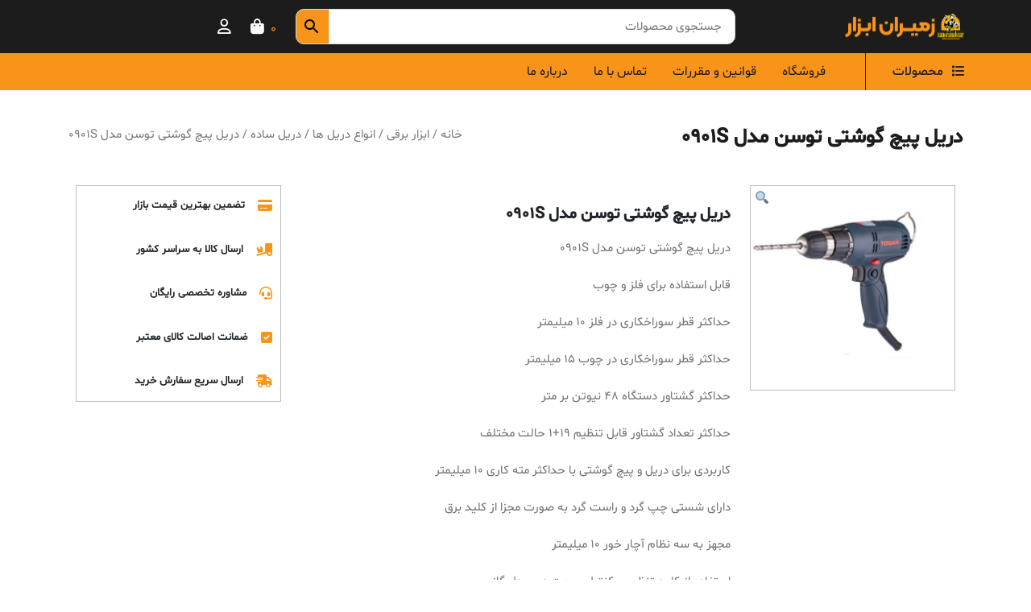

--- FILE ---
content_type: text/html; charset=UTF-8
request_url: https://zamiranabzar.com/product/%D8%AF%D8%B1%DB%8C%D9%84-%D9%BE%DB%8C%DA%86-%DA%AF%D9%88%D8%B4%D8%AA%DB%8C-%D8%AA%D9%88%D8%B3%D9%86-%D9%85%D8%AF%D9%84-0901s/
body_size: 27329
content:
<!doctype html>
<html dir="rtl" lang="fa-IR">

<head>
    <link rel="preload" as="style" href="https://zamiranabzar.com/wp-includes/css/dist/block-library/style-rtl.min.css?ver=6.2.2" />
     <link rel="preload" as="style" href="https://zamiranabzar.com/wp-content/plugins/woocommerce/packages/woocommerce-blocks/build/wc-blocks-vendors-style.css?ver=10.4.6" />
     <link rel="preload" as="style" href="https://zamiranabzar.com/wp-content/plugins/woocommerce/packages/woocommerce-blocks/build/wc-blocks-style-rtl.css?ver=10.4.6" />
      <link rel="preload" as="style" href="https://zamiranabzar.com/wp-includes/css/classic-themes.min.css?ver=6.2.2" />
       <link rel="preload" as="style" href="https://zamiranabzar.com/wp-content/plugins/contact-form-7/includes/css/styles.css?ver=5.7.7" />
        <link rel="preload" as="style" href="https://zamiranabzar.com/wp-content/plugins/woo-category-slider-grid/public/css/font-awesome.min.css?ver=1.4.16" />
        <link rel="preload" as="style" href="https://zamiranabzar.com/wp-content/plugins/woo-category-slider-grid/public/css/swiper.min.css?ver=1.4.16" />
        <link rel="preload" as="style" href="https://zamiranabzar.com/wp-content/plugins/woo-category-slider-grid/public/css/woo-category-slider-public.min.css?ver=1.4.16" />
        <link rel="preload" as="style" href="https://zamiranabzar.com/wp-content/plugins/woocommerce/assets/css/woocommerce-layout-rtl.css?ver=7.9.0" />
    <meta charset="UTF-8">
    <meta name="viewport" content="width=device-width, initial-scale=1">
    <meta name="description" content="زمیران ابزار - فروشگاه ابزار آلات ساختمانی">
    <link rel="profile" href="https://gmpg.org/xfn/11">

    <link rel="stylesheet preload" as="style" type="text/css" href="https://zamiranabzar.com/wp-content/themes/darkoob/css/bootstrap.min.css">
    <script defer async src="https://zamiranabzar.com/wp-content/themes/darkoob/js/jquery.min.js"> </script>
    <title>دریل پیچ گوشتی توسن مدل 0901S &#8211; زمیران ابزار</title>
<meta name='robots' content='max-image-preview:large' />
<link rel="alternate" type="application/rss+xml" title="زمیران ابزار &raquo; خوراک" href="https://zamiranabzar.com/feed/" />
<link rel="alternate" type="application/rss+xml" title="زمیران ابزار &raquo; خوراک دیدگاه‌ها" href="https://zamiranabzar.com/comments/feed/" />
<link rel="alternate" type="application/rss+xml" title="زمیران ابزار &raquo; دریل پیچ گوشتی توسن مدل 0901S خوراک دیدگاه‌ها" href="https://zamiranabzar.com/product/%d8%af%d8%b1%db%8c%d9%84-%d9%be%db%8c%da%86-%da%af%d9%88%d8%b4%d8%aa%db%8c-%d8%aa%d9%88%d8%b3%d9%86-%d9%85%d8%af%d9%84-0901s/feed/" />
<script>
window._wpemojiSettings = {"baseUrl":"https:\/\/s.w.org\/images\/core\/emoji\/14.0.0\/72x72\/","ext":".png","svgUrl":"https:\/\/s.w.org\/images\/core\/emoji\/14.0.0\/svg\/","svgExt":".svg","source":{"concatemoji":"https:\/\/zamiranabzar.com\/wp-includes\/js\/wp-emoji-release.min.js?ver=6.3.1"}};
/*! This file is auto-generated */
!function(i,n){var o,s,e;function c(e){try{var t={supportTests:e,timestamp:(new Date).valueOf()};sessionStorage.setItem(o,JSON.stringify(t))}catch(e){}}function p(e,t,n){e.clearRect(0,0,e.canvas.width,e.canvas.height),e.fillText(t,0,0);var t=new Uint32Array(e.getImageData(0,0,e.canvas.width,e.canvas.height).data),r=(e.clearRect(0,0,e.canvas.width,e.canvas.height),e.fillText(n,0,0),new Uint32Array(e.getImageData(0,0,e.canvas.width,e.canvas.height).data));return t.every(function(e,t){return e===r[t]})}function u(e,t,n){switch(t){case"flag":return n(e,"\ud83c\udff3\ufe0f\u200d\u26a7\ufe0f","\ud83c\udff3\ufe0f\u200b\u26a7\ufe0f")?!1:!n(e,"\ud83c\uddfa\ud83c\uddf3","\ud83c\uddfa\u200b\ud83c\uddf3")&&!n(e,"\ud83c\udff4\udb40\udc67\udb40\udc62\udb40\udc65\udb40\udc6e\udb40\udc67\udb40\udc7f","\ud83c\udff4\u200b\udb40\udc67\u200b\udb40\udc62\u200b\udb40\udc65\u200b\udb40\udc6e\u200b\udb40\udc67\u200b\udb40\udc7f");case"emoji":return!n(e,"\ud83e\udef1\ud83c\udffb\u200d\ud83e\udef2\ud83c\udfff","\ud83e\udef1\ud83c\udffb\u200b\ud83e\udef2\ud83c\udfff")}return!1}function f(e,t,n){var r="undefined"!=typeof WorkerGlobalScope&&self instanceof WorkerGlobalScope?new OffscreenCanvas(300,150):i.createElement("canvas"),a=r.getContext("2d",{willReadFrequently:!0}),o=(a.textBaseline="top",a.font="600 32px Arial",{});return e.forEach(function(e){o[e]=t(a,e,n)}),o}function t(e){var t=i.createElement("script");t.src=e,t.defer=!0,i.head.appendChild(t)}"undefined"!=typeof Promise&&(o="wpEmojiSettingsSupports",s=["flag","emoji"],n.supports={everything:!0,everythingExceptFlag:!0},e=new Promise(function(e){i.addEventListener("DOMContentLoaded",e,{once:!0})}),new Promise(function(t){var n=function(){try{var e=JSON.parse(sessionStorage.getItem(o));if("object"==typeof e&&"number"==typeof e.timestamp&&(new Date).valueOf()<e.timestamp+604800&&"object"==typeof e.supportTests)return e.supportTests}catch(e){}return null}();if(!n){if("undefined"!=typeof Worker&&"undefined"!=typeof OffscreenCanvas&&"undefined"!=typeof URL&&URL.createObjectURL&&"undefined"!=typeof Blob)try{var e="postMessage("+f.toString()+"("+[JSON.stringify(s),u.toString(),p.toString()].join(",")+"));",r=new Blob([e],{type:"text/javascript"}),a=new Worker(URL.createObjectURL(r),{name:"wpTestEmojiSupports"});return void(a.onmessage=function(e){c(n=e.data),a.terminate(),t(n)})}catch(e){}c(n=f(s,u,p))}t(n)}).then(function(e){for(var t in e)n.supports[t]=e[t],n.supports.everything=n.supports.everything&&n.supports[t],"flag"!==t&&(n.supports.everythingExceptFlag=n.supports.everythingExceptFlag&&n.supports[t]);n.supports.everythingExceptFlag=n.supports.everythingExceptFlag&&!n.supports.flag,n.DOMReady=!1,n.readyCallback=function(){n.DOMReady=!0}}).then(function(){return e}).then(function(){var e;n.supports.everything||(n.readyCallback(),(e=n.source||{}).concatemoji?t(e.concatemoji):e.wpemoji&&e.twemoji&&(t(e.twemoji),t(e.wpemoji)))}))}((window,document),window._wpemojiSettings);
</script>
<style>
img.wp-smiley,
img.emoji {
	display: inline !important;
	border: none !important;
	box-shadow: none !important;
	height: 1em !important;
	width: 1em !important;
	margin: 0 0.07em !important;
	vertical-align: -0.1em !important;
	background: none !important;
	padding: 0 !important;
}
</style>
	<link rel='stylesheet' id='wp-block-library-rtl-css' href='https://zamiranabzar.com/wp-includes/css/dist/block-library/style-rtl.min.css?ver=6.3.1' media='all' />
<link rel='stylesheet' id='wc-blocks-vendors-style-css' href='https://zamiranabzar.com/wp-content/plugins/woocommerce/packages/woocommerce-blocks/build/wc-blocks-vendors-style.css?ver=10.4.6' media='all' />
<link rel='stylesheet' id='wc-blocks-style-rtl-css' href='https://zamiranabzar.com/wp-content/plugins/woocommerce/packages/woocommerce-blocks/build/wc-blocks-style-rtl.css?ver=10.4.6' media='all' />
<style id='classic-theme-styles-inline-css'>
/*! This file is auto-generated */
.wp-block-button__link{color:#fff;background-color:#32373c;border-radius:9999px;box-shadow:none;text-decoration:none;padding:calc(.667em + 2px) calc(1.333em + 2px);font-size:1.125em}.wp-block-file__button{background:#32373c;color:#fff;text-decoration:none}
</style>
<style id='global-styles-inline-css'>
body{--wp--preset--color--black: #000000;--wp--preset--color--cyan-bluish-gray: #abb8c3;--wp--preset--color--white: #ffffff;--wp--preset--color--pale-pink: #f78da7;--wp--preset--color--vivid-red: #cf2e2e;--wp--preset--color--luminous-vivid-orange: #ff6900;--wp--preset--color--luminous-vivid-amber: #fcb900;--wp--preset--color--light-green-cyan: #7bdcb5;--wp--preset--color--vivid-green-cyan: #00d084;--wp--preset--color--pale-cyan-blue: #8ed1fc;--wp--preset--color--vivid-cyan-blue: #0693e3;--wp--preset--color--vivid-purple: #9b51e0;--wp--preset--gradient--vivid-cyan-blue-to-vivid-purple: linear-gradient(135deg,rgba(6,147,227,1) 0%,rgb(155,81,224) 100%);--wp--preset--gradient--light-green-cyan-to-vivid-green-cyan: linear-gradient(135deg,rgb(122,220,180) 0%,rgb(0,208,130) 100%);--wp--preset--gradient--luminous-vivid-amber-to-luminous-vivid-orange: linear-gradient(135deg,rgba(252,185,0,1) 0%,rgba(255,105,0,1) 100%);--wp--preset--gradient--luminous-vivid-orange-to-vivid-red: linear-gradient(135deg,rgba(255,105,0,1) 0%,rgb(207,46,46) 100%);--wp--preset--gradient--very-light-gray-to-cyan-bluish-gray: linear-gradient(135deg,rgb(238,238,238) 0%,rgb(169,184,195) 100%);--wp--preset--gradient--cool-to-warm-spectrum: linear-gradient(135deg,rgb(74,234,220) 0%,rgb(151,120,209) 20%,rgb(207,42,186) 40%,rgb(238,44,130) 60%,rgb(251,105,98) 80%,rgb(254,248,76) 100%);--wp--preset--gradient--blush-light-purple: linear-gradient(135deg,rgb(255,206,236) 0%,rgb(152,150,240) 100%);--wp--preset--gradient--blush-bordeaux: linear-gradient(135deg,rgb(254,205,165) 0%,rgb(254,45,45) 50%,rgb(107,0,62) 100%);--wp--preset--gradient--luminous-dusk: linear-gradient(135deg,rgb(255,203,112) 0%,rgb(199,81,192) 50%,rgb(65,88,208) 100%);--wp--preset--gradient--pale-ocean: linear-gradient(135deg,rgb(255,245,203) 0%,rgb(182,227,212) 50%,rgb(51,167,181) 100%);--wp--preset--gradient--electric-grass: linear-gradient(135deg,rgb(202,248,128) 0%,rgb(113,206,126) 100%);--wp--preset--gradient--midnight: linear-gradient(135deg,rgb(2,3,129) 0%,rgb(40,116,252) 100%);--wp--preset--font-size--small: 13px;--wp--preset--font-size--medium: 20px;--wp--preset--font-size--large: 36px;--wp--preset--font-size--x-large: 42px;--wp--preset--spacing--20: 0.44rem;--wp--preset--spacing--30: 0.67rem;--wp--preset--spacing--40: 1rem;--wp--preset--spacing--50: 1.5rem;--wp--preset--spacing--60: 2.25rem;--wp--preset--spacing--70: 3.38rem;--wp--preset--spacing--80: 5.06rem;--wp--preset--shadow--natural: 6px 6px 9px rgba(0, 0, 0, 0.2);--wp--preset--shadow--deep: 12px 12px 50px rgba(0, 0, 0, 0.4);--wp--preset--shadow--sharp: 6px 6px 0px rgba(0, 0, 0, 0.2);--wp--preset--shadow--outlined: 6px 6px 0px -3px rgba(255, 255, 255, 1), 6px 6px rgba(0, 0, 0, 1);--wp--preset--shadow--crisp: 6px 6px 0px rgba(0, 0, 0, 1);}:where(.is-layout-flex){gap: 0.5em;}:where(.is-layout-grid){gap: 0.5em;}body .is-layout-flow > .alignleft{float: left;margin-inline-start: 0;margin-inline-end: 2em;}body .is-layout-flow > .alignright{float: right;margin-inline-start: 2em;margin-inline-end: 0;}body .is-layout-flow > .aligncenter{margin-left: auto !important;margin-right: auto !important;}body .is-layout-constrained > .alignleft{float: left;margin-inline-start: 0;margin-inline-end: 2em;}body .is-layout-constrained > .alignright{float: right;margin-inline-start: 2em;margin-inline-end: 0;}body .is-layout-constrained > .aligncenter{margin-left: auto !important;margin-right: auto !important;}body .is-layout-constrained > :where(:not(.alignleft):not(.alignright):not(.alignfull)){max-width: var(--wp--style--global--content-size);margin-left: auto !important;margin-right: auto !important;}body .is-layout-constrained > .alignwide{max-width: var(--wp--style--global--wide-size);}body .is-layout-flex{display: flex;}body .is-layout-flex{flex-wrap: wrap;align-items: center;}body .is-layout-flex > *{margin: 0;}body .is-layout-grid{display: grid;}body .is-layout-grid > *{margin: 0;}:where(.wp-block-columns.is-layout-flex){gap: 2em;}:where(.wp-block-columns.is-layout-grid){gap: 2em;}:where(.wp-block-post-template.is-layout-flex){gap: 1.25em;}:where(.wp-block-post-template.is-layout-grid){gap: 1.25em;}.has-black-color{color: var(--wp--preset--color--black) !important;}.has-cyan-bluish-gray-color{color: var(--wp--preset--color--cyan-bluish-gray) !important;}.has-white-color{color: var(--wp--preset--color--white) !important;}.has-pale-pink-color{color: var(--wp--preset--color--pale-pink) !important;}.has-vivid-red-color{color: var(--wp--preset--color--vivid-red) !important;}.has-luminous-vivid-orange-color{color: var(--wp--preset--color--luminous-vivid-orange) !important;}.has-luminous-vivid-amber-color{color: var(--wp--preset--color--luminous-vivid-amber) !important;}.has-light-green-cyan-color{color: var(--wp--preset--color--light-green-cyan) !important;}.has-vivid-green-cyan-color{color: var(--wp--preset--color--vivid-green-cyan) !important;}.has-pale-cyan-blue-color{color: var(--wp--preset--color--pale-cyan-blue) !important;}.has-vivid-cyan-blue-color{color: var(--wp--preset--color--vivid-cyan-blue) !important;}.has-vivid-purple-color{color: var(--wp--preset--color--vivid-purple) !important;}.has-black-background-color{background-color: var(--wp--preset--color--black) !important;}.has-cyan-bluish-gray-background-color{background-color: var(--wp--preset--color--cyan-bluish-gray) !important;}.has-white-background-color{background-color: var(--wp--preset--color--white) !important;}.has-pale-pink-background-color{background-color: var(--wp--preset--color--pale-pink) !important;}.has-vivid-red-background-color{background-color: var(--wp--preset--color--vivid-red) !important;}.has-luminous-vivid-orange-background-color{background-color: var(--wp--preset--color--luminous-vivid-orange) !important;}.has-luminous-vivid-amber-background-color{background-color: var(--wp--preset--color--luminous-vivid-amber) !important;}.has-light-green-cyan-background-color{background-color: var(--wp--preset--color--light-green-cyan) !important;}.has-vivid-green-cyan-background-color{background-color: var(--wp--preset--color--vivid-green-cyan) !important;}.has-pale-cyan-blue-background-color{background-color: var(--wp--preset--color--pale-cyan-blue) !important;}.has-vivid-cyan-blue-background-color{background-color: var(--wp--preset--color--vivid-cyan-blue) !important;}.has-vivid-purple-background-color{background-color: var(--wp--preset--color--vivid-purple) !important;}.has-black-border-color{border-color: var(--wp--preset--color--black) !important;}.has-cyan-bluish-gray-border-color{border-color: var(--wp--preset--color--cyan-bluish-gray) !important;}.has-white-border-color{border-color: var(--wp--preset--color--white) !important;}.has-pale-pink-border-color{border-color: var(--wp--preset--color--pale-pink) !important;}.has-vivid-red-border-color{border-color: var(--wp--preset--color--vivid-red) !important;}.has-luminous-vivid-orange-border-color{border-color: var(--wp--preset--color--luminous-vivid-orange) !important;}.has-luminous-vivid-amber-border-color{border-color: var(--wp--preset--color--luminous-vivid-amber) !important;}.has-light-green-cyan-border-color{border-color: var(--wp--preset--color--light-green-cyan) !important;}.has-vivid-green-cyan-border-color{border-color: var(--wp--preset--color--vivid-green-cyan) !important;}.has-pale-cyan-blue-border-color{border-color: var(--wp--preset--color--pale-cyan-blue) !important;}.has-vivid-cyan-blue-border-color{border-color: var(--wp--preset--color--vivid-cyan-blue) !important;}.has-vivid-purple-border-color{border-color: var(--wp--preset--color--vivid-purple) !important;}.has-vivid-cyan-blue-to-vivid-purple-gradient-background{background: var(--wp--preset--gradient--vivid-cyan-blue-to-vivid-purple) !important;}.has-light-green-cyan-to-vivid-green-cyan-gradient-background{background: var(--wp--preset--gradient--light-green-cyan-to-vivid-green-cyan) !important;}.has-luminous-vivid-amber-to-luminous-vivid-orange-gradient-background{background: var(--wp--preset--gradient--luminous-vivid-amber-to-luminous-vivid-orange) !important;}.has-luminous-vivid-orange-to-vivid-red-gradient-background{background: var(--wp--preset--gradient--luminous-vivid-orange-to-vivid-red) !important;}.has-very-light-gray-to-cyan-bluish-gray-gradient-background{background: var(--wp--preset--gradient--very-light-gray-to-cyan-bluish-gray) !important;}.has-cool-to-warm-spectrum-gradient-background{background: var(--wp--preset--gradient--cool-to-warm-spectrum) !important;}.has-blush-light-purple-gradient-background{background: var(--wp--preset--gradient--blush-light-purple) !important;}.has-blush-bordeaux-gradient-background{background: var(--wp--preset--gradient--blush-bordeaux) !important;}.has-luminous-dusk-gradient-background{background: var(--wp--preset--gradient--luminous-dusk) !important;}.has-pale-ocean-gradient-background{background: var(--wp--preset--gradient--pale-ocean) !important;}.has-electric-grass-gradient-background{background: var(--wp--preset--gradient--electric-grass) !important;}.has-midnight-gradient-background{background: var(--wp--preset--gradient--midnight) !important;}.has-small-font-size{font-size: var(--wp--preset--font-size--small) !important;}.has-medium-font-size{font-size: var(--wp--preset--font-size--medium) !important;}.has-large-font-size{font-size: var(--wp--preset--font-size--large) !important;}.has-x-large-font-size{font-size: var(--wp--preset--font-size--x-large) !important;}
.wp-block-navigation a:where(:not(.wp-element-button)){color: inherit;}
:where(.wp-block-post-template.is-layout-flex){gap: 1.25em;}:where(.wp-block-post-template.is-layout-grid){gap: 1.25em;}
:where(.wp-block-columns.is-layout-flex){gap: 2em;}:where(.wp-block-columns.is-layout-grid){gap: 2em;}
.wp-block-pullquote{font-size: 1.5em;line-height: 1.6;}
</style>
<link rel='stylesheet' id='contact-form-7-css' href='https://zamiranabzar.com/wp-content/plugins/contact-form-7/includes/css/styles.css?ver=5.7.7' media='all' />
<link rel='stylesheet' id='contact-form-7-rtl-css' href='https://zamiranabzar.com/wp-content/plugins/contact-form-7/includes/css/styles-rtl.css?ver=5.7.7' media='all' />
<link rel='stylesheet' id='photoswipe-css' href='https://zamiranabzar.com/wp-content/plugins/woocommerce/assets/css/photoswipe/photoswipe.min.css?ver=7.9.0' media='all' />
<link rel='stylesheet' id='photoswipe-default-skin-css' href='https://zamiranabzar.com/wp-content/plugins/woocommerce/assets/css/photoswipe/default-skin/default-skin.min.css?ver=7.9.0' media='all' />
<link rel='stylesheet' id='woocommerce-layout-rtl-css' href='https://zamiranabzar.com/wp-content/plugins/woocommerce/assets/css/woocommerce-layout-rtl.css?ver=7.9.0' media='all' />
<link rel='stylesheet' id='woocommerce-smallscreen-rtl-css' href='https://zamiranabzar.com/wp-content/plugins/woocommerce/assets/css/woocommerce-smallscreen-rtl.css?ver=7.9.0' media='only screen and (max-width: 768px)' />
<link rel='stylesheet' id='woocommerce-general-rtl-css' href='https://zamiranabzar.com/wp-content/plugins/woocommerce/assets/css/woocommerce-rtl.css?ver=7.9.0' media='all' />
<style id='woocommerce-inline-inline-css'>
.woocommerce form .form-row .required { visibility: visible; }
</style>
<link rel='stylesheet' id='aws-style-css' href='https://zamiranabzar.com/wp-content/plugins/advanced-woo-search/assets/css/common.min.css?ver=2.88' media='all' />
<link rel='stylesheet' id='aws-style-rtl-css' href='https://zamiranabzar.com/wp-content/plugins/advanced-woo-search/assets/css/common-rtl.min.css?ver=2.88' media='all' />
<link rel='stylesheet' id='yith-wcbr-css' href='https://zamiranabzar.com/wp-content/plugins/yith-woocommerce-brands-add-on/assets/css/yith-wcbr.css?ver=2.16.0' media='all' />
<link rel='stylesheet' id='jquery-colorbox-css' href='https://zamiranabzar.com/wp-content/plugins/yith-woocommerce-compare/assets/css/colorbox.css?ver=1.4.21' media='all' />
<link rel='stylesheet' id='yith-woocompare-widget-css' href='https://zamiranabzar.com/wp-content/plugins/yith-woocommerce-compare/assets/css/widget.css?ver=2.29.1' media='all' />
<link rel='stylesheet' id='darkoob-style-rtl-css' href='https://zamiranabzar.com/wp-content/themes/darkoob/style-rtl.css?ver=1.0.0' media='all' />
<link rel='stylesheet' id='pwb-styles-frontend-css' href='https://zamiranabzar.com/wp-content/plugins/perfect-woocommerce-brands/build/frontend/css/style.css?ver=3.2.3' media='all' />
<link rel='stylesheet' id='cryout-serious-slider-style-css' href='https://zamiranabzar.com/wp-content/plugins/cryout-serious-slider/resources/style.css?ver=1.2.4' media='all' />
<script src='https://zamiranabzar.com/wp-includes/js/jquery/jquery.min.js?ver=3.7.0' id='jquery-core-js'></script>
<script src='https://zamiranabzar.com/wp-includes/js/jquery/jquery-migrate.min.js?ver=3.4.1' id='jquery-migrate-js'></script>
<script src='https://zamiranabzar.com/wp-content/plugins/cryout-serious-slider/resources/jquery.mobile.custom.min.js?ver=1.2.4' id='cryout-serious-slider-jquerymobile-js'></script>
<script src='https://zamiranabzar.com/wp-content/plugins/cryout-serious-slider/resources/slider.js?ver=1.2.4' id='cryout-serious-slider-script-js'></script>
<link rel="https://api.w.org/" href="https://zamiranabzar.com/wp-json/" /><link rel="alternate" type="application/json" href="https://zamiranabzar.com/wp-json/wp/v2/product/25577" /><link rel="EditURI" type="application/rsd+xml" title="RSD" href="https://zamiranabzar.com/xmlrpc.php?rsd" />
<meta name="generator" content="WordPress 6.3.1" />
<meta name="generator" content="WooCommerce 7.9.0" />
<link rel="canonical" href="https://zamiranabzar.com/product/%d8%af%d8%b1%db%8c%d9%84-%d9%be%db%8c%da%86-%da%af%d9%88%d8%b4%d8%aa%db%8c-%d8%aa%d9%88%d8%b3%d9%86-%d9%85%d8%af%d9%84-0901s/" />
<link rel='shortlink' href='https://zamiranabzar.com/?p=25577' />
<link rel="alternate" type="application/json+oembed" href="https://zamiranabzar.com/wp-json/oembed/1.0/embed?url=https%3A%2F%2Fzamiranabzar.com%2Fproduct%2F%25d8%25af%25d8%25b1%25db%258c%25d9%2584-%25d9%25be%25db%258c%25da%2586-%25da%25af%25d9%2588%25d8%25b4%25d8%25aa%25db%258c-%25d8%25aa%25d9%2588%25d8%25b3%25d9%2586-%25d9%2585%25d8%25af%25d9%2584-0901s%2F" />
<link rel="alternate" type="text/xml+oembed" href="https://zamiranabzar.com/wp-json/oembed/1.0/embed?url=https%3A%2F%2Fzamiranabzar.com%2Fproduct%2F%25d8%25af%25d8%25b1%25db%258c%25d9%2584-%25d9%25be%25db%258c%25da%2586-%25da%25af%25d9%2588%25d8%25b4%25d8%25aa%25db%258c-%25d8%25aa%25d9%2588%25d8%25b3%25d9%2586-%25d9%2585%25d8%25af%25d9%2584-0901s%2F&#038;format=xml" />
	<noscript><style>.woocommerce-product-gallery{ opacity: 1 !important; }</style></noscript>
	<link rel="icon" href="https://zamiranabzar.com/wp-content/uploads/2021/08/cropped-logo-2-32x32.png" sizes="32x32" />
<link rel="icon" href="https://zamiranabzar.com/wp-content/uploads/2021/08/cropped-logo-2-192x192.png" sizes="192x192" />
<link rel="apple-touch-icon" href="https://zamiranabzar.com/wp-content/uploads/2021/08/cropped-logo-2-180x180.png" />
<meta name="msapplication-TileImage" content="https://zamiranabzar.com/wp-content/uploads/2021/08/cropped-logo-2-270x270.png" />
</head>

<body class="rtl product-template-default single single-product postid-25577 theme-darkoob woocommerce woocommerce-page woocommerce-no-js no-sidebar">

        <div id="page" class="site">
        <a class="skip-link screen-reader-text" href="#primary">Skip to content</a>

        <header id="masthead" class="site-header">
            <!-- top menu -->
            <section class="top-menu ">
                <!-- small screen -->
                <section class="container d-flex  justify-content-between align-items-center d-lg-none">
                    <section id="media_image-4" class="widget widget_media_image"><a href="https://zamiranabzar.com/"><img width="300" height="69" src="https://zamiranabzar.com/wp-content/uploads/2023/08/logo-2-300x69.png" class="image wp-image-33733  attachment-medium size-medium" alt="" decoding="async" style="max-width: 100%; height: auto;" srcset="https://zamiranabzar.com/wp-content/uploads/2023/08/logo-2-300x69.png 300w, https://zamiranabzar.com/wp-content/uploads/2023/08/logo-2-768x176.png 768w, https://zamiranabzar.com/wp-content/uploads/2023/08/logo-2-510x117.png 510w, https://zamiranabzar.com/wp-content/uploads/2023/08/logo-2.png 800w" sizes="(max-width: 300px) 100vw, 300px" /></a></section>                    <div class="register search cart icons">
                        
                        
                        
                        <a class="mahsol" href="https://zamiranabzar.com/cart/" title="View your shopping cart">0</a>
                        <div class="add-cart">
                                                    </div>


                        <span class="welcome">
                                                        <div class="register">
                                <a class="ozviat" href="https://zamiranabzar.com/wp-login.php?action=register"><span></span>ثبت نام</a>
                                <a class="vorod" href="https://zamiranabzar.com/wp-login.php?itsec-hb-token=zamiranarmin"><span></span>ورود</a>
                                <!-- ?redirect_to=-->
                            </div>
                                                    </span>
                    </div>
                </section>
                
                <!-- large screen -->
                <section class="container d-none d-lg-block">
                    <div class="row  justify-content-between align-items-center ">
                        <div class="col-lg-3">
                              <section id="media_image-4" class="widget widget_media_image"><a href="https://zamiranabzar.com/"><img width="300" height="69" src="https://zamiranabzar.com/wp-content/uploads/2023/08/logo-2-300x69.png" class="image wp-image-33733  attachment-medium size-medium" alt="" decoding="async" style="max-width: 100%; height: auto;" srcset="https://zamiranabzar.com/wp-content/uploads/2023/08/logo-2-300x69.png 300w, https://zamiranabzar.com/wp-content/uploads/2023/08/logo-2-768x176.png 768w, https://zamiranabzar.com/wp-content/uploads/2023/08/logo-2-510x117.png 510w, https://zamiranabzar.com/wp-content/uploads/2023/08/logo-2.png 800w" sizes="(max-width: 300px) 100vw, 300px" /></a></section>                        </div>

                        <div class="col-lg-6">
                            <span class="search-icon"></span>
                            <section id="text-6" class="widget widget_text">			<div class="textwidget"><div class="aws-container" data-url="/?wc-ajax=aws_action" data-siteurl="https://zamiranabzar.com" data-lang="" data-show-loader="true" data-show-more="true" data-show-page="true" data-ajax-search="true" data-show-clear="true" data-mobile-screen="false" data-use-analytics="false" data-min-chars="1" data-buttons-order="2" data-timeout="300" data-is-mobile="false" data-page-id="25577" data-tax="" ><form class="aws-search-form" action="https://zamiranabzar.com/" method="get" role="search" ><div class="aws-wrapper"><label class="aws-search-label" for="697109128e330">جستجوی محصولات</label><input type="search" name="s" id="697109128e330" value="" class="aws-search-field" placeholder="جستجوی محصولات" autocomplete="off" /><input type="hidden" name="post_type" value="product"><input type="hidden" name="type_aws" value="true"><div class="aws-search-clear"><span>×</span></div><div class="aws-loader"></div></div><div class="aws-search-btn aws-form-btn"><span class="aws-search-btn_icon"><svg focusable="false" xmlns="http://www.w3.org/2000/svg" viewBox="0 0 24 24" width="24px"><path d="M15.5 14h-.79l-.28-.27C15.41 12.59 16 11.11 16 9.5 16 5.91 13.09 3 9.5 3S3 5.91 3 9.5 5.91 16 9.5 16c1.61 0 3.09-.59 4.23-1.57l.27.28v.79l5 4.99L20.49 19l-4.99-5zm-6 0C7.01 14 5 11.99 5 9.5S7.01 5 9.5 5 14 7.01 14 9.5 11.99 14 9.5 14z"></path></svg></span></div></form></div>
</div>
		</section>                        </div>
                        <div class="col-lg-3">
                            <div class="register search cart icons">
                                                        <a class="mahsol" href="https://zamiranabzar.com/cart/" title="View your shopping cart">0</a>
                            <div class="add-cart">
                                                            </div>
                            <span class="welcome">
                                                                <div class="d-flex position-absolute ozv-vared">
                                    <a class="ozviat" href="https://zamiranabzar.com/wp-login.php?action=register"><span></span>ثبت نام</a>
                                    <a class="vorod" href="https://zamiranabzar.com/wp-login.php?itsec-hb-token=zamiranarmin"><span></span>ورود</a>
                                </div>
                                                            </span>
                        </div>
                        </div>
                        
                    </div>
                </section>
            </section>
            </section>
            <section class="d-lg-none mobile-search py-3">
                <div class="container">
                    <section id="text-6" class="widget widget_text">			<div class="textwidget"><div class="aws-container" data-url="/?wc-ajax=aws_action" data-siteurl="https://zamiranabzar.com" data-lang="" data-show-loader="true" data-show-more="true" data-show-page="true" data-ajax-search="true" data-show-clear="true" data-mobile-screen="false" data-use-analytics="false" data-min-chars="1" data-buttons-order="2" data-timeout="300" data-is-mobile="false" data-page-id="25577" data-tax="" ><form class="aws-search-form" action="https://zamiranabzar.com/" method="get" role="search" ><div class="aws-wrapper"><label class="aws-search-label" for="697109128e58d">جستجوی محصولات</label><input type="search" name="s" id="697109128e58d" value="" class="aws-search-field" placeholder="جستجوی محصولات" autocomplete="off" /><input type="hidden" name="post_type" value="product"><input type="hidden" name="type_aws" value="true"><div class="aws-search-clear"><span>×</span></div><div class="aws-loader"></div></div><div class="aws-search-btn aws-form-btn"><span class="aws-search-btn_icon"><svg focusable="false" xmlns="http://www.w3.org/2000/svg" viewBox="0 0 24 24" width="24px"><path d="M15.5 14h-.79l-.28-.27C15.41 12.59 16 11.11 16 9.5 16 5.91 13.09 3 9.5 3S3 5.91 3 9.5 5.91 16 9.5 16c1.61 0 3.09-.59 4.23-1.57l.27.28v.79l5 4.99L20.49 19l-4.99-5zm-6 0C7.01 14 5 11.99 5 9.5S7.01 5 9.5 5 14 7.01 14 9.5 11.99 14 9.5 14z"></path></svg></span></div></form></div>
</div>
		</section>                </div>
                
            </section>
            <!-- bottom menu -->
            <section class="bottom-menu">
                <!-- small screen -->
                <section class="container d-lg-none">
                    <div class="d-flex justify-content-between custom-menu">

                        <div class="category-menu">
                            <section id="nav_menu-13" class="widget widget_nav_menu"><h2 class="widget-title">محصولات</h2><div class="menu-%d9%81%d9%87%d8%b1%d8%b3%d8%aa-%d8%a7%d8%b5%d9%84%db%8c-container"><ul id="menu-%d9%81%d9%87%d8%b1%d8%b3%d8%aa-%d8%a7%d8%b5%d9%84%db%8c" class="menu"><li id="menu-item-33826" class="menu-item menu-item-type-custom menu-item-object-custom menu-item-33826"><a href="#">بستن</a></li>
<li id="menu-item-33827" class="menu-item menu-item-type-custom menu-item-object-custom menu-item-33827"><a href="#">لوگو</a></li>
<li id="menu-item-706" class="menu-item menu-item-type-custom menu-item-object-custom menu-item-706"><a href="https://zamiranabzar.com/product-category/%d8%a7%d8%a8%d8%b2%d8%a7%d8%b1-%d8%a7%d9%86%d8%af%d8%a7%d8%b2%d9%87-%da%af%db%8c%d8%b1%db%8c/">ابزار اندازه گیری</a></li>
<li id="menu-item-707" class="menu-item menu-item-type-custom menu-item-object-custom menu-item-has-children menu-item-707"><a href="https://zamiranabzar.com/product-category/%d8%a7%d8%a8%d8%b2%d8%a7%d8%b1-%d8%a8%d8%a7%d8%af%db%8c/">ابزار بادی</a>
<ul class="sub-menu">
	<li id="menu-item-29275" class="menu-item menu-item-type-taxonomy menu-item-object-product_cat menu-item-has-children menu-item-29275"><a href="https://zamiranabzar.com/product-category/%d8%a7%d8%a8%d8%b2%d8%a7%d8%b1-%d8%a8%d8%a7%d8%af%db%8c/">ابزار بادی</a>
	<ul class="sub-menu">
		<li id="menu-item-29278" class="menu-item menu-item-type-taxonomy menu-item-object-product_cat menu-item-29278"><a href="https://zamiranabzar.com/product-category/%d8%a7%d8%a8%d8%b2%d8%a7%d8%b1-%d8%a8%d8%a7%d8%af%db%8c/%d8%a7%d9%86%d9%88%d8%a7%d8%b9-%d8%a8%d8%a7%d8%af-%d9%be%d8%a7%d8%b4/">انواع باد پاش</a></li>
		<li id="menu-item-29279" class="menu-item menu-item-type-taxonomy menu-item-object-product_cat menu-item-29279"><a href="https://zamiranabzar.com/product-category/%d8%a7%d8%a8%d8%b2%d8%a7%d8%b1-%d8%a8%d8%a7%d8%af%db%8c/%d8%a7%d9%86%d9%88%d8%a7%d8%b9-%da%a9%d9%86%d8%aa%da%a9%d8%b3-%d9%be%d8%a7%d8%b4/">انواع کنتکس پاش</a></li>
		<li id="menu-item-29283" class="menu-item menu-item-type-taxonomy menu-item-object-product_cat menu-item-29283"><a href="https://zamiranabzar.com/product-category/%d8%a7%d8%a8%d8%b2%d8%a7%d8%b1-%d8%a8%d8%a7%d8%af%db%8c/%d8%a7%d9%86%d9%88%d8%a7%d8%b9-%d8%af%d8%b1%d8%ac%d9%87-%d8%a8%d8%a7%d8%af/">انواع درجه باد</a></li>
		<li id="menu-item-29262" class="menu-item menu-item-type-taxonomy menu-item-object-product_cat menu-item-29262"><a href="https://zamiranabzar.com/product-category/%d8%a7%d8%a8%d8%b2%d8%a7%d8%b1-%d8%a8%d8%a7%d8%af%db%8c/%d9%85%db%8c%d8%ae%da%a9%d9%88%d8%a8-%d9%88-%d9%85%d9%86%da%af%d9%86%d9%87-%da%a9%d9%88%d8%a8-%d8%a8%d8%a7%d8%af%db%8c/">میخکوب و منگنه کوب بادی</a></li>
		<li id="menu-item-29261" class="menu-item menu-item-type-taxonomy menu-item-object-product_cat menu-item-29261"><a href="https://zamiranabzar.com/product-category/%d8%a7%d8%a8%d8%b2%d8%a7%d8%b1-%d8%a8%d8%a7%d8%af%db%8c/%d8%a7%d9%86%d9%88%d8%a7%d8%b9-%da%a9%d9%85%d9%be%d8%b1%d8%b3%d9%88%d8%b1-%d8%a8%d8%a7%d8%af/">انواع کمپرسور باد</a></li>
		<li id="menu-item-29280" class="menu-item menu-item-type-taxonomy menu-item-object-product_cat menu-item-29280"><a href="https://zamiranabzar.com/product-category/%d8%a7%d8%a8%d8%b2%d8%a7%d8%b1-%d8%a8%d8%a7%d8%af%db%8c/%d8%a7%d9%86%d9%88%d8%a7%d8%b9-%d9%be%db%8c%da%86-%da%af%d9%88%d8%b4%d8%aa%db%8c-%d8%a8%d8%a7%d8%af%db%8c/">انواع پیچ گوشتی بادی</a></li>
		<li id="menu-item-29265" class="menu-item menu-item-type-taxonomy menu-item-object-product_cat menu-item-has-children menu-item-29265"><a href="https://zamiranabzar.com/product-category/%d8%a7%d8%a8%d8%b2%d8%a7%d8%b1-%d8%a8%d8%a7%d8%af%db%8c/%d8%a7%d9%86%d9%88%d8%a7%d8%b9-%d8%b1%d9%86%da%af%d9%be%d8%a7%d8%b4-%d8%a8%d8%a7%d8%af%db%8c/">انواع رنگپاش بادی</a>
		<ul class="sub-menu">
			<li id="menu-item-29266" class="menu-item menu-item-type-taxonomy menu-item-object-product_cat menu-item-29266"><a href="https://zamiranabzar.com/product-category/%d8%a7%d8%a8%d8%b2%d8%a7%d8%b1-%d8%a8%d8%a7%d8%af%db%8c/%d8%a7%d9%86%d9%88%d8%a7%d8%b9-%d8%b1%d9%86%da%af%d9%be%d8%a7%d8%b4-%d8%a8%d8%a7%d8%af%db%8c/%d9%be%db%8c%d8%b3%d8%aa%d9%88%d9%84%d9%87-%d9%85%d8%ae%d8%b2%d9%86-%d8%b1%d9%88/">پیستوله مخزن رو</a></li>
			<li id="menu-item-29277" class="menu-item menu-item-type-taxonomy menu-item-object-product_cat menu-item-29277"><a href="https://zamiranabzar.com/product-category/%d8%a7%d8%a8%d8%b2%d8%a7%d8%b1-%d8%a8%d8%a7%d8%af%db%8c/%d8%a7%d9%86%d9%88%d8%a7%d8%b9-%d8%b1%d9%86%da%af%d9%be%d8%a7%d8%b4-%d8%a8%d8%a7%d8%af%db%8c/%d8%b3%d8%a7%db%8c%d9%87-%d9%be%d8%a7%d8%b4/">سایه پاش</a></li>
		</ul>
</li>
		<li id="menu-item-29263" class="menu-item menu-item-type-taxonomy menu-item-object-product_cat menu-item-has-children menu-item-29263"><a href="https://zamiranabzar.com/product-category/%d8%a7%d8%a8%d8%b2%d8%a7%d8%b1-%d8%a8%d8%a7%d8%af%db%8c/%d8%a7%d9%86%d9%88%d8%a7%d8%b9-%d8%a8%da%a9%d8%b3-%d8%a8%d8%a7%d8%af%db%8c/">انواع بکس بادی</a>
		<ul class="sub-menu">
			<li id="menu-item-29264" class="menu-item menu-item-type-taxonomy menu-item-object-product_cat menu-item-29264"><a href="https://zamiranabzar.com/product-category/%d8%a7%d8%a8%d8%b2%d8%a7%d8%b1-%d8%a8%d8%a7%d8%af%db%8c/%d8%a7%d9%86%d9%88%d8%a7%d8%b9-%d8%a8%da%a9%d8%b3-%d8%a8%d8%a7%d8%af%db%8c/%d8%a8%da%a9%d8%b3-%d8%a8%d8%a7%d8%af%db%8c-%d8%af%d8%b1%d8%a7%db%8c%d9%88-%db%8c%da%a9-%d8%af%d9%88%d9%85-%d8%a7%db%8c%d9%86%da%86/">بکس بادی درایو یک دوم اینچ</a></li>
		</ul>
</li>
		<li id="menu-item-29281" class="menu-item menu-item-type-taxonomy menu-item-object-product_cat menu-item-has-children menu-item-29281"><a href="https://zamiranabzar.com/product-category/%d8%a7%d8%a8%d8%b2%d8%a7%d8%b1-%d8%a8%d8%a7%d8%af%db%8c/%d8%a7%d9%86%d9%88%d8%a7%d8%b9-%d8%ac%d8%ba%d8%ac%d8%ba%d9%87-%d8%a8%d8%a7%d8%af%db%8c/">انواع جغجغه بادی</a>
		<ul class="sub-menu">
			<li id="menu-item-29282" class="menu-item menu-item-type-taxonomy menu-item-object-product_cat menu-item-29282"><a href="https://zamiranabzar.com/product-category/%d8%a7%d8%a8%d8%b2%d8%a7%d8%b1-%d8%a8%d8%a7%d8%af%db%8c/%d8%a7%d9%86%d9%88%d8%a7%d8%b9-%d8%ac%d8%ba%d8%ac%d8%ba%d9%87-%d8%a8%d8%a7%d8%af%db%8c/%d8%ac%d8%ba%d8%ac%d8%ba%d9%87-%d8%a8%d8%a7%d8%af%db%8c-%db%8c%da%a9-%d8%af%d9%88%d9%85-%d8%a7%db%8c%d9%86%da%86/">جغجغه بادی یک دوم اینچ</a></li>
		</ul>
</li>
	</ul>
</li>
</ul>
</li>
<li id="menu-item-708" class="menu-item menu-item-type-custom menu-item-object-custom menu-item-has-children menu-item-708"><a href="https://zamiranabzar.com/product-category/%d8%a7%d8%a8%d8%b2%d8%a7%d8%b1-%d8%a8%d8%a7%d8%ba%d8%a8%d8%a7%d9%86%db%8c/">ابزار باغبانی</a>
<ul class="sub-menu">
	<li id="menu-item-29104" class="menu-item menu-item-type-taxonomy menu-item-object-product_cat menu-item-has-children menu-item-29104"><a href="https://zamiranabzar.com/product-category/%d8%a7%d8%a8%d8%b2%d8%a7%d8%b1-%d8%a8%d8%a7%d8%ba%d8%a8%d8%a7%d9%86%db%8c/%d8%a7%d9%86%d9%88%d8%a7%d8%b9-%d8%a7%d8%a8%d8%b2%d8%a7%d8%b1-%d8%a8%d9%86%d8%b2%db%8c%d9%86%db%8c-%d9%88-%d8%a8%d8%b1%d9%82%db%8c-%d8%a8%d8%a7%d8%ba%d8%a8%d8%a7%d9%86%db%8c/">انواع ابزار بنزینی و برقی باغبانی</a>
	<ul class="sub-menu">
		<li id="menu-item-29121" class="menu-item menu-item-type-taxonomy menu-item-object-product_cat menu-item-29121"><a href="https://zamiranabzar.com/product-category/%d8%a7%d8%a8%d8%b2%d8%a7%d8%b1-%d8%a8%d8%a7%d8%ba%d8%a8%d8%a7%d9%86%db%8c/%d8%a7%d9%86%d9%88%d8%a7%d8%b9-%d8%a7%d8%a8%d8%b2%d8%a7%d8%b1-%d8%a8%d9%86%d8%b2%db%8c%d9%86%db%8c-%d9%88-%d8%a8%d8%b1%d9%82%db%8c-%d8%a8%d8%a7%d8%ba%d8%a8%d8%a7%d9%86%db%8c/%d8%b9%d9%84%d9%81-%d8%b2%d9%86-%d8%a8%d9%86%d8%b2%db%8c%d9%86%db%8c/">علف زن بنزینی</a></li>
		<li id="menu-item-29120" class="menu-item menu-item-type-taxonomy menu-item-object-product_cat menu-item-29120"><a href="https://zamiranabzar.com/product-category/%d8%a7%d8%a8%d8%b2%d8%a7%d8%b1-%d8%a8%d8%a7%d8%ba%d8%a8%d8%a7%d9%86%db%8c/%d8%a7%d9%86%d9%88%d8%a7%d8%b9-%d8%a7%d8%a8%d8%b2%d8%a7%d8%b1-%d8%a8%d9%86%d8%b2%db%8c%d9%86%db%8c-%d9%88-%d8%a8%d8%b1%d9%82%db%8c-%d8%a8%d8%a7%d8%ba%d8%a8%d8%a7%d9%86%db%8c/%d8%b9%d9%84%d9%81-%d8%b2%d9%86-%d8%a8%d8%b1%d9%82%db%8c/">علف زن برقی</a></li>
		<li id="menu-item-29119" class="menu-item menu-item-type-taxonomy menu-item-object-product_cat menu-item-29119"><a href="https://zamiranabzar.com/product-category/%d8%a7%d8%a8%d8%b2%d8%a7%d8%b1-%d8%a8%d8%a7%d8%ba%d8%a8%d8%a7%d9%86%db%8c/%d8%a7%d9%86%d9%88%d8%a7%d8%b9-%d8%a7%d8%a8%d8%b2%d8%a7%d8%b1-%d8%a8%d9%86%d8%b2%db%8c%d9%86%db%8c-%d9%88-%d8%a8%d8%b1%d9%82%db%8c-%d8%a8%d8%a7%d8%ba%d8%a8%d8%a7%d9%86%db%8c/%d8%b4%d9%85%d8%b4%d8%a7%d8%af-%d8%b2%d9%86-%d8%a8%d9%86%d8%b2%db%8c%d9%86%db%8c/">شمشاد زن بنزینی</a></li>
		<li id="menu-item-29116" class="menu-item menu-item-type-taxonomy menu-item-object-product_cat menu-item-29116"><a href="https://zamiranabzar.com/product-category/%d8%a7%d8%a8%d8%b2%d8%a7%d8%b1-%d8%a8%d8%a7%d8%ba%d8%a8%d8%a7%d9%86%db%8c/%d8%a7%d9%86%d9%88%d8%a7%d8%b9-%d8%a7%d8%a8%d8%b2%d8%a7%d8%b1-%d8%a8%d9%86%d8%b2%db%8c%d9%86%db%8c-%d9%88-%d8%a8%d8%b1%d9%82%db%8c-%d8%a8%d8%a7%d8%ba%d8%a8%d8%a7%d9%86%db%8c/%d8%b4%d9%85%d8%b4%d8%a7%d8%af%d8%b2%d9%86-%d8%a8%d8%b1%d9%82%db%8c/">شمشادزن برقی</a></li>
		<li id="menu-item-29117" class="menu-item menu-item-type-taxonomy menu-item-object-product_cat menu-item-29117"><a href="https://zamiranabzar.com/product-category/%d8%a7%d8%a8%d8%b2%d8%a7%d8%b1-%d8%a8%d8%a7%d8%ba%d8%a8%d8%a7%d9%86%db%8c/%d8%a7%d9%86%d9%88%d8%a7%d8%b9-%d8%a7%d8%a8%d8%b2%d8%a7%d8%b1-%d8%a8%d9%86%d8%b2%db%8c%d9%86%db%8c-%d9%88-%d8%a8%d8%b1%d9%82%db%8c-%d8%a8%d8%a7%d8%ba%d8%a8%d8%a7%d9%86%db%8c/%d8%a7%d8%b1%d9%87-%d8%b3%d8%b1-%d8%b4%d8%a7%d8%ae%d9%87-%d8%b2%d9%86/">اره سر شاخه زن</a></li>
		<li id="menu-item-29118" class="menu-item menu-item-type-taxonomy menu-item-object-product_cat menu-item-29118"><a href="https://zamiranabzar.com/product-category/%d8%a7%d8%a8%d8%b2%d8%a7%d8%b1-%d8%a8%d8%a7%d8%ba%d8%a8%d8%a7%d9%86%db%8c/%d8%a7%d9%86%d9%88%d8%a7%d8%b9-%d8%a7%d8%a8%d8%b2%d8%a7%d8%b1-%d8%a8%d9%86%d8%b2%db%8c%d9%86%db%8c-%d9%88-%d8%a8%d8%b1%d9%82%db%8c-%d8%a8%d8%a7%d8%ba%d8%a8%d8%a7%d9%86%db%8c/%da%86%d9%85%d9%86-%d8%b2%d9%86-%d8%a8%d8%b1%d9%82%db%8c/">چمن زن برقی</a></li>
	</ul>
</li>
	<li id="menu-item-29100" class="menu-item menu-item-type-taxonomy menu-item-object-product_cat menu-item-29100"><a href="https://zamiranabzar.com/product-category/%d8%a7%d8%a8%d8%b2%d8%a7%d8%b1-%d8%a8%d8%a7%d8%ba%d8%a8%d8%a7%d9%86%db%8c/%d8%a7%d9%86%d9%88%d8%a7%d8%b9-%d8%a7%d8%a8%d8%b2%d8%a7%d8%b1-%d8%af%d8%b3%d8%aa%db%8c-%d8%a8%d8%a7%d8%ba%d8%a8%d8%a7%d9%86%db%8c/">انواع ابزار دستی باغبانی</a></li>
	<li id="menu-item-29103" class="menu-item menu-item-type-taxonomy menu-item-object-product_cat menu-item-29103"><a href="https://zamiranabzar.com/product-category/%d8%a7%d8%a8%d8%b2%d8%a7%d8%b1-%d8%a8%d8%a7%d8%ba%d8%a8%d8%a7%d9%86%db%8c/%d8%a7%d9%86%d9%88%d8%a7%d8%b9-%d8%a7%d8%b1%d9%87-%d8%b2%d9%86%d8%ac%db%8c%d8%b1%db%8c-%d8%a8%d9%86%d8%b2%db%8c%d9%86%db%8c/">انواع اره زنجیری بنزینی</a></li>
	<li id="menu-item-29115" class="menu-item menu-item-type-taxonomy menu-item-object-product_cat menu-item-29115"><a href="https://zamiranabzar.com/product-category/%d8%a7%d8%a8%d8%b2%d8%a7%d8%b1-%d8%a8%d8%a7%d8%ba%d8%a8%d8%a7%d9%86%db%8c/%d8%a7%d9%86%d9%88%d8%a7%d8%b9-%d8%a7%d8%b1%d9%87-%d8%b2%d9%86%d8%ac%db%8c%d8%b1%db%8c-%d8%a8%d8%b1%d9%82%db%8c/">انواع اره زنجیری برقی</a></li>
	<li id="menu-item-29098" class="menu-item menu-item-type-taxonomy menu-item-object-product_cat menu-item-29098"><a href="https://zamiranabzar.com/product-category/%d8%a7%d8%a8%d8%b2%d8%a7%d8%b1-%d8%a8%d8%a7%d8%ba%d8%a8%d8%a7%d9%86%db%8c/%d8%a7%d8%a8%d8%b2%d8%a7%d8%b1-%d8%af%d8%b3%d8%aa%db%8c-%d8%a8%d8%a7%d8%b9%d8%a8%d8%a7%d9%86%db%8c/">ابزار دستی باعبانی</a></li>
	<li id="menu-item-29099" class="menu-item menu-item-type-taxonomy menu-item-object-product_cat menu-item-29099"><a href="https://zamiranabzar.com/product-category/%d8%a7%d8%a8%d8%b2%d8%a7%d8%b1-%d8%a8%d8%a7%d8%ba%d8%a8%d8%a7%d9%86%db%8c/%d8%a7%d9%86%d9%88%d8%a7%d8%b9-%d8%aa%db%8c%d8%b2-%da%a9%d9%86-%d8%a7%d8%b1%d9%87-%d8%b2%d9%86%d8%ac%db%8c%d8%b1%db%8c/">انواع تیز کن اره زنجیری</a></li>
	<li id="menu-item-29097" class="menu-item menu-item-type-taxonomy menu-item-object-product_cat menu-item-29097"><a href="https://zamiranabzar.com/product-category/%d8%a7%d8%a8%d8%b2%d8%a7%d8%b1-%d8%a8%d8%a7%d8%ba%d8%a8%d8%a7%d9%86%db%8c/%da%86%d9%85%d9%86-%d8%b2%d9%86-%d8%af%d8%b3%d8%aa%db%8c/">چمن زن دستی</a></li>
	<li id="menu-item-29105" class="menu-item menu-item-type-taxonomy menu-item-object-product_cat menu-item-29105"><a href="https://zamiranabzar.com/product-category/%d8%a7%d8%a8%d8%b2%d8%a7%d8%b1-%d8%a8%d8%a7%d8%ba%d8%a8%d8%a7%d9%86%db%8c/%d8%aa%db%8c%d9%84%d8%b1/">تیلر</a></li>
	<li id="menu-item-29101" class="menu-item menu-item-type-taxonomy menu-item-object-product_cat menu-item-29101"><a href="https://zamiranabzar.com/product-category/%d8%a7%d8%a8%d8%b2%d8%a7%d8%b1-%d8%a8%d8%a7%d8%ba%d8%a8%d8%a7%d9%86%db%8c/%d8%b3%d9%85-%d9%be%d8%a7%d8%b4/">سم پاش</a></li>
	<li id="menu-item-29102" class="menu-item menu-item-type-taxonomy menu-item-object-product_cat menu-item-29102"><a href="https://zamiranabzar.com/product-category/%d8%a7%d8%a8%d8%b2%d8%a7%d8%b1-%d8%a8%d8%a7%d8%ba%d8%a8%d8%a7%d9%86%db%8c/%d9%be%d9%85%d9%be-%d8%a7%d8%a8/">پمپ اب</a></li>
</ul>
</li>
<li id="menu-item-709" class="menu-item menu-item-type-custom menu-item-object-custom menu-item-has-children menu-item-709"><a href="https://zamiranabzar.com/product-category/%d8%a7%d8%a8%d8%b2%d8%a7%d8%b1-%d8%a8%d8%b1%d9%82%db%8c/">ابزار برقی</a>
<ul class="sub-menu">
	<li id="menu-item-29167" class="menu-item menu-item-type-taxonomy menu-item-object-product_cat current-product-ancestor current-menu-parent current-product-parent menu-item-has-children menu-item-29167"><a href="https://zamiranabzar.com/product-category/%d8%a7%d8%a8%d8%b2%d8%a7%d8%b1-%d8%a8%d8%b1%d9%82%db%8c/%d8%a7%d9%86%d9%88%d8%a7%d8%b9-%d8%af%d8%b1%db%8c%d9%84-%d9%87%d8%a7/">انواع دریل ها</a>
	<ul class="sub-menu">
		<li id="menu-item-29155" class="menu-item menu-item-type-taxonomy menu-item-object-product_cat menu-item-29155"><a href="https://zamiranabzar.com/product-category/%d8%a7%d8%a8%d8%b2%d8%a7%d8%b1-%d8%a8%d8%b1%d9%82%db%8c/%d8%a7%d9%86%d9%88%d8%a7%d8%b9-%d8%af%d8%b1%db%8c%d9%84-%d9%87%d8%a7/%d8%af%d8%b1%db%8c%d9%84-%d8%b3%d8%b1%da%a9%d8%ac/">دریل سرکج</a></li>
		<li id="menu-item-29154" class="menu-item menu-item-type-taxonomy menu-item-object-product_cat menu-item-29154"><a href="https://zamiranabzar.com/product-category/%d8%a7%d8%a8%d8%b2%d8%a7%d8%b1-%d8%a8%d8%b1%d9%82%db%8c/%d8%a7%d9%86%d9%88%d8%a7%d8%b9-%d8%af%d8%b1%db%8c%d9%84-%d9%87%d8%a7/%d8%af%d8%b1%db%8c%d9%84-%d9%86%d9%85%d9%88%d9%86%d9%87-%d8%a8%d8%b1%d8%af%d8%a7%d8%b1%db%8c/">دریل نمونه برداری</a></li>
		<li id="menu-item-29124" class="menu-item menu-item-type-taxonomy menu-item-object-product_cat menu-item-29124"><a href="https://zamiranabzar.com/product-category/%d8%a7%d8%a8%d8%b2%d8%a7%d8%b1-%d8%a8%d8%b1%d9%82%db%8c/%d8%a7%d9%86%d9%88%d8%a7%d8%b9-%d8%af%d8%b1%db%8c%d9%84-%d9%87%d8%a7/%d8%af%d8%b1%db%8c%d9%84-%da%86%da%a9%d8%b4%db%8c/">دریل چکشی</a></li>
		<li id="menu-item-29135" class="menu-item menu-item-type-taxonomy menu-item-object-product_cat menu-item-29135"><a href="https://zamiranabzar.com/product-category/%d8%a7%d8%a8%d8%b2%d8%a7%d8%b1-%d8%a8%d8%b1%d9%82%db%8c/%d8%a7%d9%86%d9%88%d8%a7%d8%b9-%d8%af%d8%b1%db%8c%d9%84-%d9%87%d8%a7/%d8%af%d8%b1%db%8c%d9%84-%da%af%db%8c%d8%b1%d8%a8%da%a9%d8%b3%db%8c/">دریل گیربکسی</a></li>
		<li id="menu-item-29152" class="menu-item menu-item-type-taxonomy menu-item-object-product_cat menu-item-29152"><a href="https://zamiranabzar.com/product-category/%d8%a7%d8%a8%d8%b2%d8%a7%d8%b1-%d8%a8%d8%b1%d9%82%db%8c/%d8%a7%d9%86%d9%88%d8%a7%d8%b9-%d8%af%d8%b1%db%8c%d9%84-%d9%87%d8%a7/%d8%af%d8%b1%db%8c%d9%84-%d9%87%d9%85%d8%b2%d9%86/">دریل همزن</a></li>
		<li id="menu-item-29144" class="menu-item menu-item-type-taxonomy menu-item-object-product_cat menu-item-29144"><a href="https://zamiranabzar.com/product-category/%d8%a7%d8%a8%d8%b2%d8%a7%d8%b1-%d8%a8%d8%b1%d9%82%db%8c/%d8%a7%d9%86%d9%88%d8%a7%d8%b9-%d8%af%d8%b1%db%8c%d9%84-%d9%87%d8%a7/%d8%af%d8%b1%db%8c%d9%84-%d8%b3%d8%aa%d9%88%d9%86%db%8c/">دریل ستونی</a></li>
		<li id="menu-item-29153" class="menu-item menu-item-type-taxonomy menu-item-object-product_cat menu-item-29153"><a href="https://zamiranabzar.com/product-category/%d8%a7%d8%a8%d8%b2%d8%a7%d8%b1-%d8%a8%d8%b1%d9%82%db%8c/%d8%a7%d9%86%d9%88%d8%a7%d8%b9-%d8%af%d8%b1%db%8c%d9%84-%d9%87%d8%a7/%d8%af%d8%b1%db%8c%d9%84-%d9%85%da%af%d9%86%d8%aa/">دریل مگنت</a></li>
		<li id="menu-item-29128" class="menu-item menu-item-type-taxonomy menu-item-object-product_cat current-product-ancestor current-menu-parent current-product-parent menu-item-29128"><a href="https://zamiranabzar.com/product-category/%d8%a7%d8%a8%d8%b2%d8%a7%d8%b1-%d8%a8%d8%b1%d9%82%db%8c/%d8%a7%d9%86%d9%88%d8%a7%d8%b9-%d8%af%d8%b1%db%8c%d9%84-%d9%87%d8%a7/%d8%af%d8%b1%db%8c%d9%84-%d8%b3%d8%a7%d8%af%d9%87/">دریل ساده</a></li>
	</ul>
</li>
	<li id="menu-item-29169" class="menu-item menu-item-type-taxonomy menu-item-object-product_cat menu-item-has-children menu-item-29169"><a href="https://zamiranabzar.com/product-category/%d8%a7%d8%a8%d8%b2%d8%a7%d8%b1-%d8%a8%d8%b1%d9%82%db%8c/%d8%a7%d9%86%d9%88%d8%a7%d8%b9-%d9%81%d8%b1%d8%b2-%d9%87%d8%a7/">انواع فرز ها</a>
	<ul class="sub-menu">
		<li id="menu-item-29132" class="menu-item menu-item-type-taxonomy menu-item-object-product_cat menu-item-29132"><a href="https://zamiranabzar.com/product-category/%d8%a7%d8%a8%d8%b2%d8%a7%d8%b1-%d8%a8%d8%b1%d9%82%db%8c/%d8%a7%d9%86%d9%88%d8%a7%d8%b9-%d9%81%d8%b1%d8%b2-%d9%87%d8%a7/%d9%85%db%8c%d9%86%db%8c-%d9%81%d8%b1%d8%b2-%d8%af%d9%85-%da%a9%d9%88%d8%aa%d8%a7%d9%87/">مینی فرز دم کوتاه</a></li>
		<li id="menu-item-29131" class="menu-item menu-item-type-taxonomy menu-item-object-product_cat menu-item-29131"><a href="https://zamiranabzar.com/product-category/%d8%a7%d8%a8%d8%b2%d8%a7%d8%b1-%d8%a8%d8%b1%d9%82%db%8c/%d8%a7%d9%86%d9%88%d8%a7%d8%b9-%d9%81%d8%b1%d8%b2-%d9%87%d8%a7/%d9%85%db%8c%d9%86%db%8c-%d9%81%d8%b1%d8%b2-%d8%af%d9%85-%d8%a8%d9%84%d9%86%d8%af/">مینی فرز دم بلند</a></li>
		<li id="menu-item-29171" class="menu-item menu-item-type-taxonomy menu-item-object-product_cat menu-item-29171"><a href="https://zamiranabzar.com/product-category/%d8%a7%d8%a8%d8%b2%d8%a7%d8%b1-%d8%a8%d8%b1%d9%82%db%8c/%d8%a7%d9%86%d9%88%d8%a7%d8%b9-%d9%81%d8%b1%d8%b2-%d9%87%d8%a7/%d9%85%db%8c%d9%86%db%8c-%d9%81%d8%b1%d8%b2-%d8%af%db%8c%d9%85%d8%b1%d8%af%d8%a7%d8%b1/">مینی فرز دیمردار</a></li>
		<li id="menu-item-29129" class="menu-item menu-item-type-taxonomy menu-item-object-product_cat menu-item-29129"><a href="https://zamiranabzar.com/product-category/%d8%a7%d8%a8%d8%b2%d8%a7%d8%b1-%d8%a8%d8%b1%d9%82%db%8c/%d8%a7%d9%86%d9%88%d8%a7%d8%b9-%d9%81%d8%b1%d8%b2-%d9%87%d8%a7/%d9%81%d8%b1%d8%b2-%d8%a7%d9%87%d9%86%da%af%d8%b1%db%8c/">فرز اهنگری</a></li>
		<li id="menu-item-29150" class="menu-item menu-item-type-taxonomy menu-item-object-product_cat menu-item-29150"><a href="https://zamiranabzar.com/product-category/%d8%a7%d8%a8%d8%b2%d8%a7%d8%b1-%d8%a8%d8%b1%d9%82%db%8c/%d8%a7%d9%86%d9%88%d8%a7%d8%b9-%d9%81%d8%b1%d8%b2-%d9%87%d8%a7/%d9%be%d9%88%d9%84%db%8c%d8%b4/">پولیش</a></li>
		<li id="menu-item-29134" class="menu-item menu-item-type-taxonomy menu-item-object-product_cat menu-item-29134"><a href="https://zamiranabzar.com/product-category/%d8%a7%d8%a8%d8%b2%d8%a7%d8%b1-%d8%a8%d8%b1%d9%82%db%8c/%d8%a7%d9%86%d9%88%d8%a7%d8%b9-%d9%81%d8%b1%d8%b2-%d9%87%d8%a7/%d9%81%d8%b1%d8%b2-%d8%b3%d9%86%da%af%d8%a8%d8%b1%db%8c/">فرز سنگبری</a></li>
	</ul>
</li>
	<li id="menu-item-29133" class="menu-item menu-item-type-taxonomy menu-item-object-product_cat menu-item-has-children menu-item-29133"><a href="https://zamiranabzar.com/product-category/%d8%a7%d8%a8%d8%b2%d8%a7%d8%b1-%d8%a8%d8%b1%d9%82%db%8c/%d8%a7%d9%86%d9%88%d8%a7%d8%b9-%d9%81%d8%b1%d8%b2-%d8%a7%d9%86%da%af%d8%b4%d8%aa%db%8c/">انواع فرز انگشتی</a>
	<ul class="sub-menu">
		<li id="menu-item-29142" class="menu-item menu-item-type-taxonomy menu-item-object-product_cat menu-item-29142"><a href="https://zamiranabzar.com/product-category/%d8%a7%d8%a8%d8%b2%d8%a7%d8%b1-%d8%a8%d8%b1%d9%82%db%8c/%d8%a7%d9%86%d9%88%d8%a7%d8%b9-%d9%81%d8%b1%d8%b2-%d8%a7%d9%86%da%af%d8%b4%d8%aa%db%8c/%d9%81%d8%b1%d8%b2-%d8%a7%d9%86%da%af%d8%b4%d8%aa%db%8c-%d9%85%db%8c%d9%86%db%8c%d8%a7%d8%aa%d9%88%d8%b1%db%8c/">فرز انگشتی مینیاتوری</a></li>
		<li id="menu-item-29143" class="menu-item menu-item-type-taxonomy menu-item-object-product_cat menu-item-29143"><a href="https://zamiranabzar.com/product-category/%d8%a7%d8%a8%d8%b2%d8%a7%d8%b1-%d8%a8%d8%b1%d9%82%db%8c/%d8%a7%d9%86%d9%88%d8%a7%d8%b9-%d9%81%d8%b1%d8%b2-%d8%a7%d9%86%da%af%d8%b4%d8%aa%db%8c/%d9%81%d8%b1%d8%b2-%d8%a7%d9%86%da%af%d8%b4%d8%aa%db%8c-%d8%b5%d9%86%d8%b9%d8%aa%db%8c/">فرز انگشتی صنعتی</a></li>
		<li id="menu-item-29165" class="menu-item menu-item-type-taxonomy menu-item-object-product_cat menu-item-29165"><a href="https://zamiranabzar.com/product-category/%d8%a7%d8%a8%d8%b2%d8%a7%d8%b1-%d8%a8%d8%b1%d9%82%db%8c/%d8%a7%d9%86%d9%88%d8%a7%d8%b9-%d9%81%d8%b1%d8%b2-%d8%a7%d9%86%da%af%d8%b4%d8%aa%db%8c/%d9%81%d8%b1%d8%b2-%d8%ae%d8%b1%d8%b7%d9%88%d9%85%db%8c/">فرز خرطومی</a></li>
	</ul>
</li>
	<li id="menu-item-29127" class="menu-item menu-item-type-taxonomy menu-item-object-product_cat menu-item-has-children menu-item-29127"><a href="https://zamiranabzar.com/product-category/%d8%a7%d8%a8%d8%b2%d8%a7%d8%b1-%d8%a8%d8%b1%d9%82%db%8c/%d8%a7%d9%86%d9%88%d8%a7%d8%b9-%d8%b3%d9%85%d8%a8%d8%a7%d8%af%d9%87-%d8%a8%d8%b1%d9%82%db%8c/">انواع سمباده برقی</a>
	<ul class="sub-menu">
		<li id="menu-item-29174" class="menu-item menu-item-type-taxonomy menu-item-object-product_cat menu-item-29174"><a href="https://zamiranabzar.com/product-category/%d8%a7%d8%a8%d8%b2%d8%a7%d8%b1-%d8%a8%d8%b1%d9%82%db%8c/%d8%a7%d9%86%d9%88%d8%a7%d8%b9-%d8%b3%d9%85%d8%a8%d8%a7%d8%af%d9%87-%d8%a8%d8%b1%d9%82%db%8c/%d8%b3%d9%85%d8%a8%d8%a7%d8%af%d9%87-%d9%86%d9%88%d8%a7%d8%b1%db%8c/">سمباده نواری</a></li>
		<li id="menu-item-29130" class="menu-item menu-item-type-taxonomy menu-item-object-product_cat menu-item-29130"><a href="https://zamiranabzar.com/product-category/%d8%a7%d8%a8%d8%b2%d8%a7%d8%b1-%d8%a8%d8%b1%d9%82%db%8c/%d8%a7%d9%86%d9%88%d8%a7%d8%b9-%d8%b3%d9%85%d8%a8%d8%a7%d8%af%d9%87-%d8%a8%d8%b1%d9%82%db%8c/%d8%b3%d9%85%d8%a8%d8%a7%d8%af%d9%87-%d9%84%d8%b1%d8%b2%d8%a7%d9%86/">سمباده لرزان</a></li>
		<li id="menu-item-29173" class="menu-item menu-item-type-taxonomy menu-item-object-product_cat menu-item-29173"><a href="https://zamiranabzar.com/product-category/%d8%a7%d8%a8%d8%b2%d8%a7%d8%b1-%d8%a8%d8%b1%d9%82%db%8c/%d8%a7%d9%86%d9%88%d8%a7%d8%b9-%d8%b3%d9%85%d8%a8%d8%a7%d8%af%d9%87-%d8%a8%d8%b1%d9%82%db%8c/%d8%b3%d9%85%d8%a8%d8%a7%d8%af%d9%87-%d8%af%db%8c%d8%b3%da%a9%db%8c/">سمباده دیسکی</a></li>
	</ul>
</li>
	<li id="menu-item-29123" class="menu-item menu-item-type-taxonomy menu-item-object-product_cat menu-item-has-children menu-item-29123"><a href="https://zamiranabzar.com/product-category/%d8%a7%d8%a8%d8%b2%d8%a7%d8%b1-%d8%a8%d8%b1%d9%82%db%8c/%d8%a7%d9%86%d9%88%d8%a7%d8%b9-%d8%a8%d8%aa%d9%86-%da%a9%d9%86/">انواع بتن کن</a>
	<ul class="sub-menu">
		<li id="menu-item-29126" class="menu-item menu-item-type-taxonomy menu-item-object-product_cat menu-item-29126"><a href="https://zamiranabzar.com/product-category/%d8%a7%d8%a8%d8%b2%d8%a7%d8%b1-%d8%a8%d8%b1%d9%82%db%8c/%d8%a7%d9%86%d9%88%d8%a7%d8%b9-%d8%a8%d8%aa%d9%86-%da%a9%d9%86/%d8%a8%d8%aa%d9%86-%da%a9%d9%86-%d8%b3%d8%a8%da%a9/">بتن کن سبک</a></li>
		<li id="menu-item-29139" class="menu-item menu-item-type-taxonomy menu-item-object-product_cat menu-item-29139"><a href="https://zamiranabzar.com/product-category/%d8%a7%d8%a8%d8%b2%d8%a7%d8%b1-%d8%a8%d8%b1%d9%82%db%8c/%d8%a7%d9%86%d9%88%d8%a7%d8%b9-%d8%a8%d8%aa%d9%86-%da%a9%d9%86/%d8%a8%d8%aa%d9%86-%da%a9%d9%86-%d8%b3%d9%86%da%af%db%8c%d9%86/">بتن کن سنگین</a></li>
	</ul>
</li>
	<li id="menu-item-29176" class="menu-item menu-item-type-taxonomy menu-item-object-product_cat menu-item-has-children menu-item-29176"><a href="https://zamiranabzar.com/product-category/%d8%a7%d8%a8%d8%b2%d8%a7%d8%b1-%d8%a8%d8%b1%d9%82%db%8c/%d8%a7%d9%86%d9%88%d8%a7%d8%b9-%d9%87%d9%88%db%8c%d9%87/">انواع هویه</a>
	<ul class="sub-menu">
		<li id="menu-item-29177" class="menu-item menu-item-type-taxonomy menu-item-object-product_cat menu-item-29177"><a href="https://zamiranabzar.com/product-category/%d8%a7%d8%a8%d8%b2%d8%a7%d8%b1-%d8%a8%d8%b1%d9%82%db%8c/%d8%a7%d9%86%d9%88%d8%a7%d8%b9-%d9%87%d9%88%db%8c%d9%87/%d9%87%d9%88%db%8c%d9%87-%d9%87%d9%81%d8%aa-%d8%aa%db%8c%d8%b1%db%8c/">هویه هفت تیری</a></li>
	</ul>
</li>
	<li id="menu-item-29140" class="menu-item menu-item-type-taxonomy menu-item-object-product_cat menu-item-29140"><a href="https://zamiranabzar.com/product-category/%d8%a7%d8%a8%d8%b2%d8%a7%d8%b1-%d8%a8%d8%b1%d9%82%db%8c/%d8%a8%d9%84%d9%88%d9%88%d8%b1/">بلوور</a></li>
	<li id="menu-item-29157" class="menu-item menu-item-type-taxonomy menu-item-object-product_cat menu-item-29157"><a href="https://zamiranabzar.com/product-category/%d8%a7%d8%a8%d8%b2%d8%a7%d8%b1-%d8%a8%d8%b1%d9%82%db%8c/%d8%a7%d8%a8%d8%b2%d8%a7%d8%b1-%d9%87%d9%85%d9%87-%da%a9%d8%a7%d8%b1%d9%87/">ابزار همه کاره</a></li>
	<li id="menu-item-29125" class="menu-item menu-item-type-taxonomy menu-item-object-product_cat menu-item-29125"><a href="https://zamiranabzar.com/product-category/%d8%a7%d8%a8%d8%b2%d8%a7%d8%b1-%d8%a8%d8%b1%d9%82%db%8c/%d9%be%db%8c%da%a9%d9%88%d8%b1-%d8%aa%d8%ae%d8%b1%db%8c%d8%a8/">پیکور تخریب</a></li>
	<li id="menu-item-29164" class="menu-item menu-item-type-taxonomy menu-item-object-product_cat menu-item-29164"><a href="https://zamiranabzar.com/product-category/%d8%a7%d8%a8%d8%b2%d8%a7%d8%b1-%d8%a8%d8%b1%d9%82%db%8c/%d9%85%d9%88%d8%b2%d8%a7%d8%a6%db%8c%da%a9-%d8%b3%d8%a7%d8%a8/">موزائیک ساب</a></li>
	<li id="menu-item-29149" class="menu-item menu-item-type-taxonomy menu-item-object-product_cat menu-item-29149"><a href="https://zamiranabzar.com/product-category/%d8%a7%d8%a8%d8%b2%d8%a7%d8%b1-%d8%a8%d8%b1%d9%82%db%8c/%d8%af%d9%85%d9%86%d8%af%d9%87-%d8%a8%d8%b1%d9%82%db%8c/">دمنده برقی</a></li>
	<li id="menu-item-29145" class="menu-item menu-item-type-taxonomy menu-item-object-product_cat menu-item-29145"><a href="https://zamiranabzar.com/product-category/%d8%a7%d8%a8%d8%b2%d8%a7%d8%b1-%d8%a8%d8%b1%d9%82%db%8c/%d9%be%db%8c%d8%b3%d8%aa%d9%88%d9%84%d9%87-%d8%a8%d8%b1%d9%82%db%8c/">پیستوله برقی</a></li>
	<li id="menu-item-29146" class="menu-item menu-item-type-taxonomy menu-item-object-product_cat menu-item-29146"><a href="https://zamiranabzar.com/product-category/%d8%a7%d8%a8%d8%b2%d8%a7%d8%b1-%d8%a8%d8%b1%d9%82%db%8c/%d8%b4%db%8c%d8%a7%d8%b1%d8%b2%d9%86/">شیارزن</a></li>
	<li id="menu-item-29161" class="menu-item menu-item-type-taxonomy menu-item-object-product_cat menu-item-29161"><a href="https://zamiranabzar.com/product-category/%d8%a7%d8%a8%d8%b2%d8%a7%d8%b1-%d8%a8%d8%b1%d9%82%db%8c/%d8%b4%db%8c%d8%a7%d8%b1%da%a9%d9%86/">شیارکن</a></li>
	<li id="menu-item-29178" class="menu-item menu-item-type-taxonomy menu-item-object-product_cat menu-item-29178"><a href="https://zamiranabzar.com/product-category/%d8%a7%d8%a8%d8%b2%d8%a7%d8%b1-%d8%a8%d8%b1%d9%82%db%8c/%d9%82%db%8c%da%86%db%8c-%d9%88%d8%b1%d9%82-%d8%a8%d8%b1-%d8%a8%d8%b1%d9%82%db%8c/">قیچی ورق بر برقی</a></li>
	<li id="menu-item-29163" class="menu-item menu-item-type-taxonomy menu-item-object-product_cat menu-item-29163"><a href="https://zamiranabzar.com/product-category/%d8%a7%d8%a8%d8%b2%d8%a7%d8%b1-%d8%a8%d8%b1%d9%82%db%8c/%d9%85%d8%aa%d9%87-%d8%aa%db%8c%d8%b2-%da%a9%d9%86/">مته تیز کن</a></li>
	<li id="menu-item-29162" class="menu-item menu-item-type-taxonomy menu-item-object-product_cat menu-item-29162"><a href="https://zamiranabzar.com/product-category/%d8%a7%d8%a8%d8%b2%d8%a7%d8%b1-%d8%a8%d8%b1%d9%82%db%8c/%d8%a8%d8%aa%d9%86-%d8%b3%d8%a7%d8%a8/">بتن ساب</a></li>
	<li id="menu-item-29151" class="menu-item menu-item-type-taxonomy menu-item-object-product_cat menu-item-29151"><a href="https://zamiranabzar.com/product-category/%d8%a7%d8%a8%d8%b2%d8%a7%d8%b1-%d8%a8%d8%b1%d9%82%db%8c/%da%a9%d8%a7%d8%b4%db%8c-%d8%a8%d8%b1/">کاشی بر</a></li>
	<li id="menu-item-29138" class="menu-item menu-item-type-taxonomy menu-item-object-product_cat current-product-ancestor current-menu-parent current-product-parent menu-item-29138"><a href="https://zamiranabzar.com/product-category/%d8%a7%d8%a8%d8%b2%d8%a7%d8%b1-%d8%a8%d8%b1%d9%82%db%8c/%d9%be%db%8c%da%86-%da%af%d9%88%d8%b4%d8%aa%db%8c-%d8%a8%d8%b1%d9%82%db%8c/">پیچ گوشتی برقی</a></li>
	<li id="menu-item-29160" class="menu-item menu-item-type-taxonomy menu-item-object-product_cat menu-item-29160"><a href="https://zamiranabzar.com/product-category/%d8%a7%d8%a8%d8%b2%d8%a7%d8%b1-%d8%a8%d8%a7%d8%ba%d8%a8%d8%a7%d9%86%db%8c/%d8%a7%d9%86%d9%88%d8%a7%d8%b9-%d8%a7%d8%a8%d8%b2%d8%a7%d8%b1-%d8%a8%d9%86%d8%b2%db%8c%d9%86%db%8c-%d9%88-%d8%a8%d8%b1%d9%82%db%8c-%d8%a8%d8%a7%d8%ba%d8%a8%d8%a7%d9%86%db%8c/%d8%b9%d9%84%d9%81-%d8%b2%d9%86-%d8%a8%d8%b1%d9%82%db%8c/">علف زن برقی</a></li>
	<li id="menu-item-29156" class="menu-item menu-item-type-taxonomy menu-item-object-product_cat menu-item-29156"><a href="https://zamiranabzar.com/product-category/%d8%a7%d8%a8%d8%b2%d8%a7%d8%b1-%d8%a8%d8%b1%d9%82%db%8c/%d9%85%d8%a7%d8%b4%db%8c%d9%86-%d9%be%d8%b1%d8%af%d8%a7%d8%ae%d8%aa-%da%a9%d8%a7%d8%b1%db%8c/">ماشین پرداخت کاری</a></li>
	<li id="menu-item-29141" class="menu-item menu-item-type-taxonomy menu-item-object-product_cat menu-item-29141"><a href="https://zamiranabzar.com/product-category/%d8%a7%d8%a8%d8%b2%d8%a7%d8%b1-%d8%a8%d8%b1%d9%82%db%8c/%d8%b3%d9%86%da%af-%d9%87%d8%a7%db%8c-%d8%b1%d9%88%d9%85%db%8c%d8%b2%db%8c/">سنگ های رومیزی</a></li>
	<li id="menu-item-29147" class="menu-item menu-item-type-taxonomy menu-item-object-product_cat menu-item-29147"><a href="https://zamiranabzar.com/product-category/%d8%a7%d8%a8%d8%b2%d8%a7%d8%b1-%d8%a8%d8%b1%d9%82%db%8c/%d8%a8%da%a9%d8%b3-%d8%a8%d8%b1%d9%82%db%8c/">بکس برقی</a></li>
	<li id="menu-item-29159" class="menu-item menu-item-type-taxonomy menu-item-object-product_cat menu-item-29159"><a href="https://zamiranabzar.com/product-category/%d8%a7%d8%a8%d8%b2%d8%a7%d8%b1-%d8%a8%d8%b1%d9%82%db%8c/%d9%85%d8%a7%d8%b4%db%8c%d9%86-%d8%b3%d9%86%da%af%d8%a8%d8%b1%db%8c-%d8%b5%d9%86%d8%b9%d8%aa%db%8c/">ماشین سنگبری صنعتی</a></li>
	<li id="menu-item-29148" class="menu-item menu-item-type-taxonomy menu-item-object-product_cat menu-item-29148"><a href="https://zamiranabzar.com/product-category/%d8%a7%d8%a8%d8%b2%d8%a7%d8%b1-%d8%a8%d8%b1%d9%82%db%8c/%d8%ac%d8%a7%d8%b1%d9%88%d8%a8%d8%b1%d9%82%db%8c/">جاروبرقی</a></li>
	<li id="menu-item-29137" class="menu-item menu-item-type-taxonomy menu-item-object-product_cat menu-item-29137"><a href="https://zamiranabzar.com/product-category/%d8%a7%d8%a8%d8%b2%d8%a7%d8%b1-%d8%a8%d8%b1%d9%82%db%8c/%d9%be%d8%b1%d9%81%db%8c%d9%84-%d8%a8%d8%b1/">پرفیل بر</a></li>
	<li id="menu-item-29136" class="menu-item menu-item-type-taxonomy menu-item-object-product_cat menu-item-29136"><a href="https://zamiranabzar.com/product-category/%d8%a7%d8%a8%d8%b2%d8%a7%d8%b1-%d8%a8%d8%b1%d9%82%db%8c/%d8%b3%d8%b4%d9%88%d8%a7%d8%b1-%d8%b5%d9%86%d8%b9%d8%aa%db%8c/">سشوار صنعتی</a></li>
	<li id="menu-item-29158" class="menu-item menu-item-type-taxonomy menu-item-object-product_cat menu-item-29158"><a href="https://zamiranabzar.com/product-category/%d8%a7%d8%a8%d8%b2%d8%a7%d8%b1-%d8%a8%d8%b1%d9%82%db%8c/%d8%b3%d8%a7%db%8c%d8%b1-%d9%85%d8%ad%d8%b5%d9%88%d9%84%d8%a7%d8%aa-%d8%a8%d8%b1%d9%82%db%8c/">سایر محصولات برقی</a></li>
</ul>
</li>
<li id="menu-item-710" class="menu-item menu-item-type-custom menu-item-object-custom menu-item-has-children menu-item-710"><a href="https://zamiranabzar.com/product-category/%d8%a7%d8%a8%d8%b2%d8%a7%d8%b1-%d8%a8%d8%b3%d8%aa%d9%87-%d8%a8%d9%86%d8%af%db%8c/">ابزار بسته بندی</a>
<ul class="sub-menu">
	<li id="menu-item-29201" class="menu-item menu-item-type-taxonomy menu-item-object-product_cat menu-item-29201"><a href="https://zamiranabzar.com/product-category/%d8%a7%d8%a8%d8%b2%d8%a7%d8%b1-%d8%a8%d8%b3%d8%aa%d9%87-%d8%a8%d9%86%d8%af%db%8c/%d8%a7%d9%86%d9%88%d8%a7%d8%b9-%da%86%d8%b3%d8%a8-%d9%87%d8%a7/">انواع چسب ها</a></li>
</ul>
</li>
<li id="menu-item-711" class="menu-item menu-item-type-custom menu-item-object-custom menu-item-has-children menu-item-711"><a href="https://zamiranabzar.com/product-category/%d8%a7%d8%a8%d8%b2%d8%a7%d8%b1-%d8%aa%d8%b1%d8%a7%d8%b4/">ابزار تراش</a>
<ul class="sub-menu">
	<li id="menu-item-29203" class="menu-item menu-item-type-taxonomy menu-item-object-product_cat menu-item-29203"><a href="https://zamiranabzar.com/product-category/%d8%a7%d8%a8%d8%b2%d8%a7%d8%b1-%d8%aa%d8%b1%d8%a7%d8%b4/%d8%a7%d9%86%d9%88%d8%a7%d8%b9-%d8%af%d8%b3%d8%aa%da%af%d8%a7%d9%87-%d8%aa%d8%b1%d8%a7%d8%b4/">انواع دستگاه تراش</a></li>
	<li id="menu-item-29202" class="menu-item menu-item-type-taxonomy menu-item-object-product_cat menu-item-29202"><a href="https://zamiranabzar.com/product-category/%d8%a7%d8%a8%d8%b2%d8%a7%d8%b1-%d8%aa%d8%b1%d8%a7%d8%b4/%d8%a7%d9%86%d9%88%d8%a7%d8%b9-%da%af%d8%b1%d8%af-%d8%a8%d8%b1/">انواع گرد بر</a></li>
</ul>
</li>
<li id="menu-item-712" class="menu-item menu-item-type-custom menu-item-object-custom menu-item-has-children menu-item-712"><a href="https://zamiranabzar.com/product-category/%d8%a7%d8%a8%d8%b2%d8%a7%d8%b1-%d8%ac%d9%88%d8%b4-%d9%88-%d8%a8%d8%b1%d8%b4/">ابزار جوش و برش</a>
<ul class="sub-menu">
	<li id="menu-item-29205" class="menu-item menu-item-type-taxonomy menu-item-object-product_cat menu-item-29205"><a href="https://zamiranabzar.com/product-category/%d8%a7%d8%a8%d8%b2%d8%a7%d8%b1-%d8%ac%d9%88%d8%b4-%d9%88-%d8%a8%d8%b1%d8%b4/%d8%a7%d9%86%d9%88%d8%a7%d8%b9-%d8%aa%d8%b1%d8%a7%d9%86%d8%b3-%d8%ac%d9%88%d8%b4%da%a9%d8%a7%d8%b1%db%8c/">انواع ترانس جوشکاری</a></li>
	<li id="menu-item-29204" class="menu-item menu-item-type-taxonomy menu-item-object-product_cat menu-item-29204"><a href="https://zamiranabzar.com/product-category/%d8%a7%d8%a8%d8%b2%d8%a7%d8%b1-%d8%ac%d9%88%d8%b4-%d9%88-%d8%a8%d8%b1%d8%b4/%d8%a7%db%8c%d9%86%d9%88%d8%b1%d8%aa%d8%b1/">اینورتر</a></li>
</ul>
</li>
<li id="menu-item-713" class="menu-item menu-item-type-custom menu-item-object-custom menu-item-has-children menu-item-713"><a href="https://zamiranabzar.com/product-category/%d8%a7%d8%a8%d8%b2%d8%a7%d8%b1-%d8%b4%d8%a7%d8%b1%da%98%db%8c/">ابزار شارژی</a>
<ul class="sub-menu">
	<li id="menu-item-29180" class="menu-item menu-item-type-taxonomy menu-item-object-product_cat menu-item-has-children menu-item-29180"><a href="https://zamiranabzar.com/product-category/%d8%a7%d8%a8%d8%b2%d8%a7%d8%b1-%d8%b4%d8%a7%d8%b1%da%98%db%8c/">ابزار شارژی</a>
	<ul class="sub-menu">
		<li id="menu-item-29185" class="menu-item menu-item-type-taxonomy menu-item-object-product_cat menu-item-29185"><a href="https://zamiranabzar.com/product-category/%d8%a7%d8%a8%d8%b2%d8%a7%d8%b1-%d8%b4%d8%a7%d8%b1%da%98%db%8c/%d8%a7%d9%86%d9%88%d8%a7%d8%b9-%d9%81%d8%a7%d8%b1%d8%b3%db%8c-%d8%a8%d8%b1-%d8%b4%d8%a7%d8%b1%da%98%db%8c/">انواع فارسی بر شارژی</a></li>
		<li id="menu-item-29184" class="menu-item menu-item-type-taxonomy menu-item-object-product_cat menu-item-29184"><a href="https://zamiranabzar.com/product-category/%d8%a7%d8%a8%d8%b2%d8%a7%d8%b1-%d8%b4%d8%a7%d8%b1%da%98%db%8c/%d8%a7%d9%86%d9%88%d8%a7%d8%b9-%d9%81%d8%b1%d8%b2-%d8%a7%d9%86%da%af%d8%b4%d8%aa%db%8c-%d8%b4%d8%a7%d8%b1%da%98%db%8c/">انواع فرز انگشتی شارژی</a></li>
		<li id="menu-item-29183" class="menu-item menu-item-type-taxonomy menu-item-object-product_cat menu-item-29183"><a href="https://zamiranabzar.com/product-category/%d8%a7%d8%a8%d8%b2%d8%a7%d8%b1-%d8%b4%d8%a7%d8%b1%da%98%db%8c/%d8%a7%d9%86%d9%88%d8%a7%d8%b9-%d8%a8%da%a9%d8%b3-%d8%b4%d8%a7%d8%b1%da%98%db%8c/">انواع بکس شارژی</a></li>
		<li id="menu-item-29182" class="menu-item menu-item-type-taxonomy menu-item-object-product_cat menu-item-29182"><a href="https://zamiranabzar.com/product-category/%d8%a7%d8%a8%d8%b2%d8%a7%d8%b1-%d8%b4%d8%a7%d8%b1%da%98%db%8c/%d8%a7%d9%86%d9%88%d8%a7%d8%b9-%d8%af%d8%b1%db%8c%d9%84-%d8%b4%d8%a7%d8%b1%da%98%db%8c/">انواع دریل شارژی</a></li>
		<li id="menu-item-29187" class="menu-item menu-item-type-taxonomy menu-item-object-product_cat menu-item-29187"><a href="https://zamiranabzar.com/product-category/%d8%a7%d8%a8%d8%b2%d8%a7%d8%b1-%d8%b4%d8%a7%d8%b1%da%98%db%8c/%d8%a7%d9%86%d9%88%d8%a7%d8%b9-%d8%ac%d8%a7%d8%b1%d9%88-%d8%b4%d8%a7%d8%b1%da%98%db%8c/">انواع جارو شارژی</a></li>
		<li id="menu-item-29188" class="menu-item menu-item-type-taxonomy menu-item-object-product_cat menu-item-29188"><a href="https://zamiranabzar.com/product-category/%d8%a7%d8%a8%d8%b2%d8%a7%d8%b1-%d8%b4%d8%a7%d8%b1%da%98%db%8c/%d8%a7%d9%86%d9%88%d8%a7%d8%b9-%d8%a8%d9%84%d9%88%d9%88%d8%b1-%d8%b4%d8%a7%d8%b1%da%98%db%8c/">انواع بلوور شارژی</a></li>
		<li id="menu-item-29189" class="menu-item menu-item-type-taxonomy menu-item-object-product_cat menu-item-29189"><a href="https://zamiranabzar.com/product-category/%d8%a7%d8%a8%d8%b2%d8%a7%d8%b1-%d8%b4%d8%a7%d8%b1%da%98%db%8c/%d8%a7%d9%86%d9%88%d8%a7%d8%b9-%d8%b1%d8%a7%d8%af%db%8c%d9%88-%d8%b4%d8%a7%d8%b1%da%98%db%8c/">انواع رادیو شارژی</a></li>
		<li id="menu-item-29186" class="menu-item menu-item-type-taxonomy menu-item-object-product_cat menu-item-29186"><a href="https://zamiranabzar.com/product-category/%d8%a7%d8%a8%d8%b2%d8%a7%d8%b1-%d8%b4%d8%a7%d8%b1%da%98%db%8c/%d9%85%db%8c%d8%ae%da%a9%d9%88%d8%a8-%d9%87%d8%a7%db%8c-%d8%b4%d8%a7%d8%b1%da%98%db%8c/">میخکوب های شارژی</a></li>
		<li id="menu-item-29191" class="menu-item menu-item-type-taxonomy menu-item-object-product_cat menu-item-29191"><a href="https://zamiranabzar.com/product-category/%d8%a7%d8%a8%d8%b2%d8%a7%d8%b1-%d8%b4%d8%a7%d8%b1%da%98%db%8c/%d8%a7%d9%86%d9%88%d8%a7%d8%b9-%da%af%d8%b1%db%8c%d8%b3-%d9%be%d9%85%d9%be-%d8%b4%d8%a7%d8%b1%da%98%db%8c/">انواع گریس پمپ شارژی</a></li>
		<li id="menu-item-29190" class="menu-item menu-item-type-taxonomy menu-item-object-product_cat menu-item-29190"><a href="https://zamiranabzar.com/product-category/%d8%a7%d8%a8%d8%b2%d8%a7%d8%b1-%d8%b4%d8%a7%d8%b1%da%98%db%8c/%d8%a7%d9%86%d9%88%d8%a7%d8%b9-%d9%81%d8%b1%d8%b2-%da%86%d9%86%d8%af%da%a9%d8%a7%d8%b1%d9%87-%d8%b4%d8%a7%d8%b1%da%98%db%8c/">انواع فرز چندکاره شارژی</a></li>
		<li id="menu-item-29193" class="menu-item menu-item-type-taxonomy menu-item-object-product_cat menu-item-29193"><a href="https://zamiranabzar.com/product-category/%d8%a7%d8%a8%d8%b2%d8%a7%d8%b1-%d8%b4%d8%a7%d8%b1%da%98%db%8c/%d8%a7%d9%86%d9%88%d8%a7%d8%b9-%d8%b3%d9%86%d8%a8%d8%a7%d8%af%d9%87-%d9%84%d8%b1%d8%b2%d8%a7%d9%86-%d8%b4%d8%a7%d8%b1%da%98%db%8c/">انواع سنباده لرزان شارژی</a></li>
		<li id="menu-item-29195" class="menu-item menu-item-type-taxonomy menu-item-object-product_cat menu-item-29195"><a href="https://zamiranabzar.com/product-category/%d8%a7%d8%a8%d8%b2%d8%a7%d8%b1-%d8%b4%d8%a7%d8%b1%da%98%db%8c/%d8%a7%d9%86%d9%88%d8%a7%d8%b9-%d9%85%d9%86%da%af%d9%86%d9%87-%da%a9%d9%88%d8%a8-%d8%b4%d8%a7%d8%b1%da%98%db%8c/">انواع منگنه کوب شارژی</a></li>
		<li id="menu-item-29194" class="menu-item menu-item-type-taxonomy menu-item-object-product_cat menu-item-29194"><a href="https://zamiranabzar.com/product-category/%d8%a7%d8%a8%d8%b2%d8%a7%d8%b1-%d8%b4%d8%a7%d8%b1%da%98%db%8c/%d8%a7%d9%86%d9%88%d8%a7%d8%b9-%da%a9%d9%81-%d8%b3%d8%a7%d8%a8-%d8%b4%d8%a7%d8%b1%da%98%db%8c/">انواع کف ساب شارژی</a></li>
		<li id="menu-item-29192" class="menu-item menu-item-type-taxonomy menu-item-object-product_cat menu-item-29192"><a href="https://zamiranabzar.com/product-category/%d8%a7%d8%a8%d8%b2%d8%a7%d8%b1-%d8%b4%d8%a7%d8%b1%da%98%db%8c/%d8%a7%d9%86%d9%88%d8%a7%d8%b9-%d9%be%d8%a7%d9%88%d8%b1%d8%a8%d8%a7%d9%86%da%a9-%d8%b4%d8%a7%d8%b1%da%98%db%8c/">انواع پاوربانک شارژی</a></li>
		<li id="menu-item-29181" class="menu-item menu-item-type-taxonomy menu-item-object-product_cat menu-item-29181"><a href="https://zamiranabzar.com/product-category/%d8%a7%d8%a8%d8%b2%d8%a7%d8%b1-%d8%b4%d8%a7%d8%b1%da%98%db%8c/%d8%a7%d9%86%d9%88%d8%a7%d8%b9-%d9%be%db%8c%da%86-%da%af%d9%88%d8%b4%d8%aa%db%8c-%d8%b4%d8%a7%d8%b1%da%98%db%8c/">انواع پیچ گوشتی شارژی</a></li>
	</ul>
</li>
</ul>
</li>
<li id="menu-item-714" class="menu-item menu-item-type-custom menu-item-object-custom menu-item-has-children menu-item-714"><a href="https://zamiranabzar.com/product-category/%d8%a7%d8%a8%d8%b2%d8%a7%d8%b1-%da%a9%d8%a7%d8%b1-%d8%a8%d8%a7-%da%86%d9%88%d8%a8/">ابزار کار با چوب</a>
<ul class="sub-menu">
	<li id="menu-item-29228" class="menu-item menu-item-type-taxonomy menu-item-object-product_cat menu-item-29228"><a href="https://zamiranabzar.com/product-category/%d8%a7%d8%a8%d8%b2%d8%a7%d8%b1-%da%a9%d8%a7%d8%b1-%d8%a8%d8%a7-%da%86%d9%88%d8%a8/%d8%a7%d9%86%d9%88%d8%a7%d8%b9-%d8%af%d8%b3%d8%aa%da%af%d8%a7%d9%87-%d8%ae%d8%b1%d8%a7%d8%b7%db%8c/">انواع دستگاه خراطی</a></li>
	<li id="menu-item-29227" class="menu-item menu-item-type-taxonomy menu-item-object-product_cat menu-item-29227"><a href="https://zamiranabzar.com/product-category/%d8%a7%d8%a8%d8%b2%d8%a7%d8%b1-%da%a9%d8%a7%d8%b1-%d8%a8%d8%a7-%da%86%d9%88%d8%a8/%d8%a7%d9%86%d9%88%d8%a7%d8%b9-%d8%b1%d9%86%d8%af%d9%87-%d9%86%d8%ac%d8%a7%d8%b1%db%8c/">انواع رنده نجاری</a></li>
	<li id="menu-item-29226" class="menu-item menu-item-type-taxonomy menu-item-object-product_cat menu-item-29226"><a href="https://zamiranabzar.com/product-category/%d8%a7%d8%a8%d8%b2%d8%a7%d8%b1-%da%a9%d8%a7%d8%b1-%d8%a8%d8%a7-%da%86%d9%88%d8%a8/%d8%a7%d9%86%d9%88%d8%a7%d8%b9-%d9%81%d8%b1%d8%b2-%d9%86%d8%ac%d8%a7%d8%b1%db%8c/">انواع فرز نجاری</a></li>
	<li id="menu-item-29219" class="menu-item menu-item-type-taxonomy menu-item-object-product_cat menu-item-29219"><a href="https://zamiranabzar.com/product-category/%d8%a7%d8%a8%d8%b2%d8%a7%d8%b1-%da%a9%d8%a7%d8%b1-%d8%a8%d8%a7-%da%86%d9%88%d8%a8/%d8%a7%d9%86%d9%88%d8%a7%d8%b9-%d9%85%d8%a7%d8%b4%db%8c%d9%86-%d9%84%d8%a8%d9%87-%da%86%d8%b3%d8%a8%d8%a7%d9%86/">انواع ماشین لبه چسبان</a></li>
	<li id="menu-item-29220" class="menu-item menu-item-type-taxonomy menu-item-object-product_cat menu-item-29220"><a href="https://zamiranabzar.com/product-category/%d8%a7%d8%a8%d8%b2%d8%a7%d8%b1-%da%a9%d8%a7%d8%b1-%d8%a8%d8%a7-%da%86%d9%88%d8%a8/%d8%a7%d9%86%d9%88%d8%a7%d8%b9-%d9%85%d8%a7%d8%b4%db%8c%d9%86-%da%a9%d9%be%db%8c-%d8%aa%d8%b1%d8%a7%d8%b4/">انواع ماشین کپی تراش</a></li>
	<li id="menu-item-29217" class="menu-item menu-item-type-taxonomy menu-item-object-product_cat menu-item-29217"><a href="https://zamiranabzar.com/product-category/%d8%a7%d8%a8%d8%b2%d8%a7%d8%b1-%da%a9%d8%a7%d8%b1-%d8%a8%d8%a7-%da%86%d9%88%d8%a8/%d8%a7%d9%86%d9%88%d8%a7%d8%b9-%d8%af%d8%b3%d8%aa%da%af%d8%a7%d9%87-%d9%85%da%a9%d9%86%d8%af%d9%87/">انواع دستگاه مکنده</a></li>
	<li id="menu-item-29218" class="menu-item menu-item-type-taxonomy menu-item-object-product_cat menu-item-29218"><a href="https://zamiranabzar.com/product-category/%d8%a7%d8%a8%d8%b2%d8%a7%d8%b1-%da%a9%d8%a7%d8%b1-%d8%a8%d8%a7-%da%86%d9%88%d8%a8/%d8%a7%d9%86%d9%88%d8%a7%d8%b9-%d8%af%d9%85-%da%86%d9%84%da%86%d9%84%d9%87-%d8%b2%d9%86/">انواع دم چلچله زن</a></li>
	<li id="menu-item-29232" class="menu-item menu-item-type-taxonomy menu-item-object-product_cat menu-item-29232"><a href="https://zamiranabzar.com/product-category/%d8%a7%d8%a8%d8%b2%d8%a7%d8%b1-%da%a9%d8%a7%d8%b1-%d8%a8%d8%a7-%da%86%d9%88%d8%a8/%d8%a7%d9%86%d9%88%d8%a7%d8%b9-%d9%85%d8%a7%d8%b4%db%8c%d9%86-%da%af%d9%86%d8%af%da%af%db%8c/">انواع ماشین گندگی</a></li>
	<li id="menu-item-29207" class="menu-item menu-item-type-taxonomy menu-item-object-product_cat menu-item-has-children menu-item-29207"><a href="https://zamiranabzar.com/product-category/%d8%a7%d8%a8%d8%b2%d8%a7%d8%b1-%da%a9%d8%a7%d8%b1-%d8%a8%d8%a7-%da%86%d9%88%d8%a8/%d8%a7%d9%86%d9%88%d8%a7%d8%b9-%d8%a7%d8%b1%d9%87-%d9%87%d8%a7/">انواع اره ها</a>
	<ul class="sub-menu">
		<li id="menu-item-29216" class="menu-item menu-item-type-taxonomy menu-item-object-product_cat menu-item-29216"><a href="https://zamiranabzar.com/product-category/%d8%a7%d8%a8%d8%b2%d8%a7%d8%b1-%da%a9%d8%a7%d8%b1-%d8%a8%d8%a7-%da%86%d9%88%d8%a8/%d8%a7%d9%86%d9%88%d8%a7%d8%b9-%d8%a7%d8%b1%d9%87-%d9%87%d8%a7/%d8%a7%d8%b1%d9%87-%d9%85%d9%88%db%8c%db%8c/">اره مویی</a></li>
		<li id="menu-item-29215" class="menu-item menu-item-type-taxonomy menu-item-object-product_cat menu-item-29215"><a href="https://zamiranabzar.com/product-category/%d8%a7%d8%a8%d8%b2%d8%a7%d8%b1-%da%a9%d8%a7%d8%b1-%d8%a8%d8%a7-%da%86%d9%88%d8%a8/%d8%a7%d9%86%d9%88%d8%a7%d8%b9-%d8%a7%d8%b1%d9%87-%d9%87%d8%a7/%d8%a7%d8%b1%d9%87-%d9%87%db%8c%d8%b2%d9%85-%d8%a8%d8%b1/">اره هیزم بر</a></li>
		<li id="menu-item-29214" class="menu-item menu-item-type-taxonomy menu-item-object-product_cat menu-item-29214"><a href="https://zamiranabzar.com/product-category/%d8%a7%d8%a8%d8%b2%d8%a7%d8%b1-%da%a9%d8%a7%d8%b1-%d8%a8%d8%a7-%da%86%d9%88%d8%a8/%d8%a7%d9%86%d9%88%d8%a7%d8%b9-%d8%a7%d8%b1%d9%87-%d9%87%d8%a7/%d8%a7%d8%b1%d9%87-%d9%81%d9%84%da%a9%d9%87-%d8%a7%db%8c/">اره فلکه ای</a></li>
		<li id="menu-item-29213" class="menu-item menu-item-type-taxonomy menu-item-object-product_cat menu-item-29213"><a href="https://zamiranabzar.com/product-category/%d8%a7%d8%a8%d8%b2%d8%a7%d8%b1-%da%a9%d8%a7%d8%b1-%d8%a8%d8%a7-%da%86%d9%88%d8%a8/%d8%a7%d9%86%d9%88%d8%a7%d8%b9-%d8%a7%d8%b1%d9%87-%d9%87%d8%a7/%d8%a7%d8%b1%d9%87-%d9%87%d9%85%d9%87-%da%a9%d8%a7%d8%b1%d9%87/">اره همه کاره</a></li>
		<li id="menu-item-29212" class="menu-item menu-item-type-taxonomy menu-item-object-product_cat menu-item-29212"><a href="https://zamiranabzar.com/product-category/%d8%a7%d8%a8%d8%b2%d8%a7%d8%b1-%da%a9%d8%a7%d8%b1-%d8%a8%d8%a7-%da%86%d9%88%d8%a8/%d8%a7%d9%86%d9%88%d8%a7%d8%b9-%d8%a7%d8%b1%d9%87-%d9%87%d8%a7/%d8%a7%d8%b1%d9%87-%d8%a7%d9%81%d9%82%db%8c-%d8%a8%d8%b1/">اره افقی بر</a></li>
		<li id="menu-item-29211" class="menu-item menu-item-type-taxonomy menu-item-object-product_cat menu-item-29211"><a href="https://zamiranabzar.com/product-category/%d8%a7%d8%a8%d8%b2%d8%a7%d8%b1-%da%a9%d8%a7%d8%b1-%d8%a8%d8%a7-%da%86%d9%88%d8%a8/%d8%a7%d9%86%d9%88%d8%a7%d8%b9-%d8%a7%d8%b1%d9%87-%d9%87%d8%a7/%d8%a7%d8%b1%d9%87-%d9%85%db%8c%d8%b2%db%8c/">اره میزی</a></li>
		<li id="menu-item-29209" class="menu-item menu-item-type-taxonomy menu-item-object-product_cat menu-item-29209"><a href="https://zamiranabzar.com/product-category/%d8%a7%d8%a8%d8%b2%d8%a7%d8%b1-%da%a9%d8%a7%d8%b1-%d8%a8%d8%a7-%da%86%d9%88%d8%a8/%d8%a7%d9%86%d9%88%d8%a7%d8%b9-%d8%a7%d8%b1%d9%87-%d9%87%d8%a7/%d8%a7%d8%b1%d9%87-%d8%b9%d9%85%d9%88%d8%af%d8%a8%d8%b1/">اره عمودبر</a></li>
		<li id="menu-item-29210" class="menu-item menu-item-type-taxonomy menu-item-object-product_cat menu-item-29210"><a href="https://zamiranabzar.com/product-category/%d8%a7%d8%a8%d8%b2%d8%a7%d8%b1-%da%a9%d8%a7%d8%b1-%d8%a8%d8%a7-%da%86%d9%88%d8%a8/%d8%a7%d9%86%d9%88%d8%a7%d8%b9-%d8%a7%d8%b1%d9%87-%d9%87%d8%a7/%d8%a7%d8%b1%d9%87-%da%af%d8%b1%d8%af%d8%a8%d8%b1/">اره گردبر</a></li>
		<li id="menu-item-29223" class="menu-item menu-item-type-taxonomy menu-item-object-product_cat menu-item-29223"><a href="https://zamiranabzar.com/product-category/%d8%a7%d8%a8%d8%b2%d8%a7%d8%b1-%da%a9%d8%a7%d8%b1-%d8%a8%d8%a7-%da%86%d9%88%d8%a8/%d8%a7%d9%86%d9%88%d8%a7%d8%b9-%d8%a7%d8%b1%d9%87-%d9%87%d8%a7/%d9%84%d9%85%db%8c%d9%86%db%8c%d8%aa-%d8%a8%d8%b1/">لمینیت بر</a></li>
		<li id="menu-item-29224" class="menu-item menu-item-type-taxonomy menu-item-object-product_cat menu-item-29224"><a href="https://zamiranabzar.com/product-category/%d8%a7%d8%a8%d8%b2%d8%a7%d8%b1-%da%a9%d8%a7%d8%b1-%d8%a8%d8%a7-%da%86%d9%88%d8%a8/%d8%a7%d9%86%d9%88%d8%a7%d8%b9-%d8%a7%d8%b1%d9%87-%d9%87%d8%a7/%d8%a7%d8%b1%d9%87-%d8%af%d9%88%d8%a8%d9%84/">اره دوبل</a></li>
		<li id="menu-item-29222" class="menu-item menu-item-type-taxonomy menu-item-object-product_cat menu-item-29222"><a href="https://zamiranabzar.com/product-category/%d8%a7%d8%a8%d8%b2%d8%a7%d8%b1-%da%a9%d8%a7%d8%b1-%d8%a8%d8%a7-%da%86%d9%88%d8%a8/%d8%a7%d9%86%d9%88%d8%a7%d8%b9-%d8%a7%d8%b1%d9%87-%d9%87%d8%a7/%d8%a7%d8%b1%d9%87-%d8%a8%d8%a7%d8%b2%d9%88%db%8c%db%8c/">اره بازویی</a></li>
		<li id="menu-item-29221" class="menu-item menu-item-type-taxonomy menu-item-object-product_cat menu-item-29221"><a href="https://zamiranabzar.com/product-category/%d8%a7%d8%a8%d8%b2%d8%a7%d8%b1-%da%a9%d8%a7%d8%b1-%d8%a8%d8%a7-%da%86%d9%88%d8%a8/%d8%a7%d9%86%d9%88%d8%a7%d8%b9-%d8%a7%d8%b1%d9%87-%d9%87%d8%a7/%d8%a7%d8%b1%d9%87-%d9%86%d9%88%d8%a7%d8%b1%db%8c/">اره نواری</a></li>
		<li id="menu-item-29208" class="menu-item menu-item-type-taxonomy menu-item-object-product_cat menu-item-29208"><a href="https://zamiranabzar.com/product-category/%d8%a7%d8%a8%d8%b2%d8%a7%d8%b1-%da%a9%d8%a7%d8%b1-%d8%a8%d8%a7-%da%86%d9%88%d8%a8/%d8%a7%d9%86%d9%88%d8%a7%d8%b9-%d8%a7%d8%b1%d9%87-%d9%87%d8%a7/%d8%a7%d8%b1%d9%87-%d9%81%d8%a7%d8%b1%d8%b3%db%8c-%d8%a8%d8%b1/">اره فارسی بر</a></li>
	</ul>
</li>
</ul>
</li>
<li id="menu-item-715" class="menu-item menu-item-type-custom menu-item-object-custom menu-item-has-children menu-item-715"><a href="https://zamiranabzar.com/product-category/%d8%a7%d8%a8%d8%b2%d8%a7%d8%b1-%d9%84%d9%88%d9%84%d9%87-%da%a9%d8%b4%db%8c/">ابزار لوله کشی</a>
<ul class="sub-menu">
	<li id="menu-item-29235" class="menu-item menu-item-type-taxonomy menu-item-object-product_cat menu-item-29235"><a href="https://zamiranabzar.com/product-category/%d8%a7%d8%a8%d8%b2%d8%a7%d8%b1-%d9%84%d9%88%d9%84%d9%87-%da%a9%d8%b4%db%8c/%d8%a7%d9%86%d9%88%d8%a7%d8%b9-%d9%82%db%8c%da%86%db%8c-%d9%84%d9%88%d9%84%d9%87-%d8%a8%d8%b1/">انواع قیچی لوله بر</a></li>
	<li id="menu-item-29233" class="menu-item menu-item-type-taxonomy menu-item-object-product_cat menu-item-29233"><a href="https://zamiranabzar.com/product-category/%d8%a7%d8%a8%d8%b2%d8%a7%d8%b1-%d9%84%d9%88%d9%84%d9%87-%da%a9%d8%b4%db%8c/%d8%a7%d9%86%d9%88%d8%a7%d8%b9-%d8%ad%d8%af%db%8c%d8%af%d9%87-%d9%84%d9%88%d9%84%d9%87-%d8%af%d8%b3%d8%aa%db%8c/">انواع حدیده لوله دستی</a></li>
	<li id="menu-item-29230" class="menu-item menu-item-type-taxonomy menu-item-object-product_cat menu-item-29230"><a href="https://zamiranabzar.com/product-category/%d8%a7%d8%a8%d8%b2%d8%a7%d8%b1-%d9%84%d9%88%d9%84%d9%87-%da%a9%d8%b4%db%8c/%d8%a7%d9%86%d9%88%d8%a7%d8%b9-%d8%a7%d8%aa%d9%88-%d9%84%d9%88%d9%84%d9%87-%d8%b3%d8%a8%d8%b2/">انواع اتو لوله سبز</a></li>
	<li id="menu-item-29234" class="menu-item menu-item-type-taxonomy menu-item-object-product_cat menu-item-29234"><a href="https://zamiranabzar.com/product-category/%d8%a7%d8%a8%d8%b2%d8%a7%d8%b1-%d9%84%d9%88%d9%84%d9%87-%da%a9%d8%b4%db%8c/%d8%a7%d9%86%d9%88%d8%a7%d8%b9-%d9%85%d9%84%d8%b2%d9%88%d9%85%d8%a7%d8%aa-%d9%88-%d9%84%d9%88%d8%a7%d8%b2%d9%85-%d8%ac%d8%a7%d9%86%d8%a8%db%8c-%d9%84%d9%88%d9%84%d9%87-%da%a9%d8%b4%db%8c/">انواع ملزومات و لوازم جانبی لوله کشی</a></li>
</ul>
</li>
<li id="menu-item-716" class="menu-item menu-item-type-custom menu-item-object-custom menu-item-has-children menu-item-716"><a href="https://zamiranabzar.com/product-category/%d8%a7%d8%a8%d8%b2%d8%a7%d8%b1%d9%87%d8%a7%db%8c-%d8%ae%d9%88%d8%af%d8%b1%d9%88%db%8c%db%8c/">ابزارهای خودرویی</a>
<ul class="sub-menu">
	<li id="menu-item-29231" class="menu-item menu-item-type-taxonomy menu-item-object-product_cat menu-item-29231"><a href="https://zamiranabzar.com/product-category/%d8%a7%d8%a8%d8%b2%d8%a7%d8%b1%d9%87%d8%a7%db%8c-%d8%ae%d9%88%d8%af%d8%b1%d9%88%db%8c%db%8c/%d8%a7%d9%86%d9%88%d8%a7%d8%b9-%da%a9%d9%85%d9%be%d8%b1%d8%b3%d9%88%d8%b1-%d9%81%d9%86%d8%af%da%a9%db%8c/">انواع کمپرسور فندکی</a></li>
</ul>
</li>
<li id="menu-item-720" class="menu-item menu-item-type-custom menu-item-object-custom menu-item-has-children menu-item-720"><a href="https://zamiranabzar.com/product-category/%d8%aa%d8%ac%d9%87%db%8c%d8%b2%d8%a7%d8%aa-%da%af%d8%a7%d8%b1%d8%a7%da%98%db%8c/">تجهیزات گاراژی</a>
<ul class="sub-menu">
	<li id="menu-item-29244" class="menu-item menu-item-type-taxonomy menu-item-object-product_cat menu-item-has-children menu-item-29244"><a href="https://zamiranabzar.com/product-category/%d8%aa%d8%ac%d9%87%db%8c%d8%b2%d8%a7%d8%aa-%da%af%d8%a7%d8%b1%d8%a7%da%98%d9%90%db%8c/%d8%a7%d9%86%d9%88%d8%a7%d8%b9-%d8%ac%da%a9-%d9%87%d8%a7/">انواع جک ها</a>
	<ul class="sub-menu">
		<li id="menu-item-29246" class="menu-item menu-item-type-taxonomy menu-item-object-product_cat menu-item-29246"><a href="https://zamiranabzar.com/product-category/%d8%aa%d8%ac%d9%87%db%8c%d8%b2%d8%a7%d8%aa-%da%af%d8%a7%d8%b1%d8%a7%da%98%d9%90%db%8c/%d8%a7%d9%86%d9%88%d8%a7%d8%b9-%d8%ac%da%a9-%d9%87%d8%a7/%d8%ac%da%a9-%d8%b1%d9%88%d8%ba%d9%86%db%8c/">جک روغنی</a></li>
		<li id="menu-item-29247" class="menu-item menu-item-type-taxonomy menu-item-object-product_cat menu-item-29247"><a href="https://zamiranabzar.com/product-category/%d8%aa%d8%ac%d9%87%db%8c%d8%b2%d8%a7%d8%aa-%da%af%d8%a7%d8%b1%d8%a7%da%98%d9%90%db%8c/%d8%a7%d9%86%d9%88%d8%a7%d8%b9-%d8%ac%da%a9-%d9%87%d8%a7/%d8%ac%da%a9-%d8%b3%d9%88%d8%b3%d9%85%d8%a7%d8%b1%db%8c/">جک سوسماری</a></li>
	</ul>
</li>
	<li id="menu-item-721" class="menu-item menu-item-type-custom menu-item-object-custom menu-item-has-children menu-item-721"><a href="https://zamiranabzar.com/product-category/%db%8c%d8%b1%d8%a7%d9%82-%d8%a7%d9%84%d8%a7%d8%aa/">یراق الات</a>
	<ul class="sub-menu">
		<li id="menu-item-29259" class="menu-item menu-item-type-taxonomy menu-item-object-product_cat menu-item-29259"><a href="https://zamiranabzar.com/product-category/%db%8c%d8%b1%d8%a7%d9%82-%d8%a7%d9%84%d8%a7%d8%aa/%d8%a7%d9%86%d9%88%d8%a7%d8%b9-%d9%85%d8%ba%d8%b2%db%8c-%d9%87%d8%a7%db%8c-%d8%af%d8%b1%d8%a8/">انواع مغزی های درب</a></li>
	</ul>
</li>
	<li id="menu-item-29256" class="menu-item menu-item-type-taxonomy menu-item-object-product_cat menu-item-has-children menu-item-29256"><a href="https://zamiranabzar.com/product-category/%da%a9%db%8c%d9%81-%d9%88-%d8%ac%d8%b9%d8%a8%d9%87-%d8%a7%d8%a8%d8%b2%d8%a7%d8%b1/%da%a9%db%8c%d9%81-%d8%a7%d8%a8%d8%b2%d8%a7%d8%b1/">کیف ابزار</a>
	<ul class="sub-menu">
		<li id="menu-item-29257" class="menu-item menu-item-type-taxonomy menu-item-object-product_cat menu-item-29257"><a href="https://zamiranabzar.com/product-category/%da%a9%db%8c%d9%81-%d9%88-%d8%ac%d8%b9%d8%a8%d9%87-%d8%a7%d8%a8%d8%b2%d8%a7%d8%b1/%da%a9%db%8c%d9%81-%d8%a7%d8%a8%d8%b2%d8%a7%d8%b1/%da%a9%db%8c%d9%81-%d8%a7%d8%a8%d8%b2%d8%a7%d8%b1-%d8%ae%d8%a7%d9%86%da%af%db%8c-%d9%88-%da%a9%d8%a7%d8%b1%da%af%d8%a7%d9%87%db%8c/">کیف ابزار خانگی و کارگاهی</a></li>
		<li id="menu-item-29258" class="menu-item menu-item-type-taxonomy menu-item-object-product_cat menu-item-29258"><a href="https://zamiranabzar.com/product-category/%da%a9%db%8c%d9%81-%d9%88-%d8%ac%d8%b9%d8%a8%d9%87-%d8%a7%d8%a8%d8%b2%d8%a7%d8%b1/%da%a9%db%8c%d9%81-%d8%a7%d8%a8%d8%b2%d8%a7%d8%b1/%d8%a7%d8%a8%d8%b2%d8%a7%d8%b1-%d8%af%d8%b3%d8%aa%db%8c/">ابزار دستی</a></li>
	</ul>
</li>
	<li id="menu-item-29255" class="menu-item menu-item-type-taxonomy menu-item-object-product_cat menu-item-has-children menu-item-29255"><a href="https://zamiranabzar.com/product-category/%da%a9%db%8c%d9%81-%d9%88-%d8%ac%d8%b9%d8%a8%d9%87-%d8%a7%d8%a8%d8%b2%d8%a7%d8%b1/">کیف و جعبه ابزار</a>
	<ul class="sub-menu">
		<li id="menu-item-29248" class="menu-item menu-item-type-taxonomy menu-item-object-product_cat menu-item-29248"><a href="https://zamiranabzar.com/product-category/%d8%aa%d8%ac%d9%87%db%8c%d8%b2%d8%a7%d8%aa-%da%af%d8%a7%d8%b1%d8%a7%da%98%d9%90%db%8c/%d8%a7%d9%86%d9%88%d8%a7%d8%b9-%d8%ac%d8%b1%d8%ab%d9%82%db%8c%d9%84/">انواع جرثقیل</a></li>
		<li id="menu-item-29250" class="menu-item menu-item-type-taxonomy menu-item-object-product_cat menu-item-29250"><a href="https://zamiranabzar.com/product-category/%d8%aa%d8%ac%d9%87%db%8c%d8%b2%d8%a7%d8%aa-%da%af%d8%a7%d8%b1%d8%a7%da%98%d9%90%db%8c/%d8%a7%d9%86%d9%88%d8%a7%d8%b9-%da%a9%d8%a7%d8%b1%d9%88%d8%a7%d8%b4/">انواع کارواش</a></li>
	</ul>
</li>
	<li id="menu-item-29241" class="menu-item menu-item-type-taxonomy menu-item-object-product_cat menu-item-29241"><a href="https://zamiranabzar.com/product-category/%d8%aa%d8%ac%d9%87%db%8c%d8%b2%d8%a7%d8%aa-%da%af%d8%a7%d8%b1%d8%a7%da%98%d9%90%db%8c/%d8%a7%d9%86%d9%88%d8%a7%d8%b9-%d8%a8%d8%a7%d9%84%d8%a7-%d8%a8%d8%b1/">انواع بالا بر</a></li>
	<li id="menu-item-29251" class="menu-item menu-item-type-taxonomy menu-item-object-product_cat menu-item-29251"><a href="https://zamiranabzar.com/product-category/%d8%aa%d8%ac%d9%87%db%8c%d8%b2%d8%a7%d8%aa-%da%af%d8%a7%d8%b1%d8%a7%da%98%d9%90%db%8c/%d8%a7%d9%86%d9%88%d8%a7%d8%b9-%d9%85%d9%88%d8%aa%d9%88%d8%b1-%d8%a8%d8%b1%d9%82/">انواع موتور برق</a></li>
	<li id="menu-item-29245" class="menu-item menu-item-type-taxonomy menu-item-object-product_cat menu-item-29245"><a href="https://zamiranabzar.com/product-category/%d8%aa%d8%ac%d9%87%db%8c%d8%b2%d8%a7%d8%aa-%da%af%d8%a7%d8%b1%d8%a7%da%98%d9%90%db%8c/%d8%a7%d9%86%d9%88%d8%a7%d8%b9-%d9%be%d8%a7%d9%84%d8%aa-%d8%a8%d8%b1/">انواع پالت بر</a></li>
</ul>
</li>
<li id="menu-item-718" class="menu-item menu-item-type-custom menu-item-object-custom menu-item-has-children menu-item-718"><a href="https://zamiranabzar.com/product-category/%d8%aa%d8%ac%d9%87%db%8c%d8%b2%d8%a7%d8%aa-%d8%a7%db%8c%d9%85%d9%86%db%8c/">تجهیزات ایمنی</a>
<ul class="sub-menu">
	<li id="menu-item-29253" class="menu-item menu-item-type-taxonomy menu-item-object-product_cat menu-item-29253"><a href="https://zamiranabzar.com/product-category/%d8%aa%d8%ac%d9%87%db%8c%d8%b2%d8%a7%d8%aa-%d8%a7%db%8c%d9%85%d9%86%db%8c/%d8%b9%db%8c%d9%86%da%a9-%d8%a7%db%8c%d9%85%d9%86%db%8c/">عینک ایمنی</a></li>
</ul>
</li>
<li id="menu-item-717" class="menu-item menu-item-type-custom menu-item-object-custom menu-item-has-children menu-item-717"><a href="https://zamiranabzar.com/product-category/%d8%a7%d8%a8%d8%b2%d8%a7%d8%b1%d9%87%d8%a7%db%8c-%d8%af%d8%b3%d8%aa%db%8c/">ابزارهای دستی</a>
<ul class="sub-menu">
	<li id="menu-item-29238" class="menu-item menu-item-type-taxonomy menu-item-object-product_cat menu-item-29238"><a href="https://zamiranabzar.com/product-category/%d8%a7%d8%a8%d8%b2%d8%a7%d8%b1%d9%87%d8%a7%db%8c-%d8%af%d8%b3%d8%aa%db%8c/%d8%a7%d9%86%d9%88%d8%a7%d8%b9-%da%86%da%a9%d8%b4/">انواع چکش</a></li>
	<li id="menu-item-29237" class="menu-item menu-item-type-taxonomy menu-item-object-product_cat menu-item-29237"><a href="https://zamiranabzar.com/product-category/%d8%a7%d8%a8%d8%b2%d8%a7%d8%b1%d9%87%d8%a7%db%8c-%d8%af%d8%b3%d8%aa%db%8c/%d8%a7%d9%86%d9%88%d8%a7%d8%b9-%d9%be%db%8c%da%86-%d9%88-%d9%85%d9%87%d8%b1%d9%87/">انواع پیچ و مهره</a></li>
	<li id="menu-item-29236" class="menu-item menu-item-type-taxonomy menu-item-object-product_cat menu-item-29236"><a href="https://zamiranabzar.com/product-category/%d8%a7%d8%a8%d8%b2%d8%a7%d8%b1%d9%87%d8%a7%db%8c-%d8%af%d8%b3%d8%aa%db%8c/%d8%a7%d9%86%d9%88%d8%a7%d8%b9-%d8%a2%d8%ac%d8%a7%d8%b1/">انواع آجار</a></li>
</ul>
</li>
<li id="menu-item-719" class="menu-item menu-item-type-custom menu-item-object-custom menu-item-has-children menu-item-719"><a href="https://zamiranabzar.com/product-category/%d8%aa%d8%ac%d9%87%db%8c%d8%b2%d8%a7%d8%aa-%da%a9%d8%a7%d8%b1%da%af%d8%a7%d9%87%db%8c/">تجهیزات کارگاهی</a>
<ul class="sub-menu">
	<li id="menu-item-29240" class="menu-item menu-item-type-taxonomy menu-item-object-product_cat menu-item-29240"><a href="https://zamiranabzar.com/product-category/%d8%aa%d8%ac%d9%87%db%8c%d8%b2%d8%a7%d8%aa-%da%a9%d8%a7%d8%b1%da%af%d8%a7%d9%87%db%8c/%d9%87%d9%88%d8%a7%da%a9%d8%b4/">هواکش</a></li>
	<li id="menu-item-29243" class="menu-item menu-item-type-taxonomy menu-item-object-product_cat menu-item-29243"><a href="https://zamiranabzar.com/product-category/%d8%aa%d8%ac%d9%87%db%8c%d8%b2%d8%a7%d8%aa-%da%a9%d8%a7%d8%b1%da%af%d8%a7%d9%87%db%8c/%d8%a7%d9%86%d9%88%d8%a7%d8%b9-%d9%85%db%8c%d8%b2-%da%a9%d8%a7%d8%b1/">انواع میز کار</a></li>
	<li id="menu-item-29242" class="menu-item menu-item-type-taxonomy menu-item-object-product_cat menu-item-29242"><a href="https://zamiranabzar.com/product-category/%d8%aa%d8%ac%d9%87%db%8c%d8%b2%d8%a7%d8%aa-%da%a9%d8%a7%d8%b1%da%af%d8%a7%d9%87%db%8c/%d8%a7%d9%86%d9%88%d8%a7%d8%b9-%d9%85%da%a9%d9%86%d8%af%d9%87-%d8%b5%d9%86%d8%b9%d8%aa%db%8c/">انواع مکنده صنعتی</a></li>
	<li id="menu-item-29249" class="menu-item menu-item-type-taxonomy menu-item-object-product_cat menu-item-29249"><a href="https://zamiranabzar.com/product-category/%d8%aa%d8%ac%d9%87%db%8c%d8%b2%d8%a7%d8%aa-%da%a9%d8%a7%d8%b1%da%af%d8%a7%d9%87%db%8c/%d9%85%db%8c%d8%b2%da%a9%d8%a7%d8%b1/">میزکار</a></li>
	<li id="menu-item-29252" class="menu-item menu-item-type-taxonomy menu-item-object-product_cat menu-item-29252"><a href="https://zamiranabzar.com/product-category/%d8%aa%d8%ac%d9%87%db%8c%d8%b2%d8%a7%d8%aa-%da%a9%d8%a7%d8%b1%da%af%d8%a7%d9%87%db%8c/%d8%a7%d9%86%d9%88%d8%a7%d8%b9-%d9%be%d8%a7%db%8c%d9%87-%d8%af%d8%b1%db%8c%d9%84/">انواع پایه دریل</a></li>
</ul>
</li>
</ul></div></section>                        </div>

                        <div class="main-menu">
                            <section id="nav_menu-12" class="widget widget_nav_menu"><h2 class="widget-title">منو اصلی</h2><div class="menu-main-menu-container"><ul id="menu-main-menu" class="menu"><li id="menu-item-33747" class="menu-item menu-item-type-post_type menu-item-object-page current_page_parent menu-item-33747"><a href="https://zamiranabzar.com/shop/">فروشگاه</a></li>
<li id="menu-item-33745" class="menu-item menu-item-type-post_type menu-item-object-page menu-item-33745"><a href="https://zamiranabzar.com/terms/">قوانین و مقررات</a></li>
<li id="menu-item-33743" class="menu-item menu-item-type-post_type menu-item-object-page menu-item-33743"><a href="https://zamiranabzar.com/%d8%aa%d9%85%d8%a7%d8%b3-%d8%a8%d8%a7-%d9%85%d8%a7/">تماس با ما</a></li>
<li id="menu-item-33744" class="menu-item menu-item-type-post_type menu-item-object-page menu-item-33744"><a href="https://zamiranabzar.com/about/">درباره ما</a></li>
</ul></div></section>                        </div>

                    </div>
                </section>
                <!-- large screen -->
                <section class="container d-none d-lg-block position-relative">
                    <div class=" d-flex align-items-center ">
                        <div class="category-menu category-menu-custome">
                            <section id="nav_menu-13" class="widget widget_nav_menu"><h2 class="widget-title">محصولات</h2><div class="menu-%d9%81%d9%87%d8%b1%d8%b3%d8%aa-%d8%a7%d8%b5%d9%84%db%8c-container"><ul id="menu-%d9%81%d9%87%d8%b1%d8%b3%d8%aa-%d8%a7%d8%b5%d9%84%db%8c-1" class="menu"><li class="menu-item menu-item-type-custom menu-item-object-custom menu-item-33826"><a href="#">بستن</a></li>
<li class="menu-item menu-item-type-custom menu-item-object-custom menu-item-33827"><a href="#">لوگو</a></li>
<li class="menu-item menu-item-type-custom menu-item-object-custom menu-item-706"><a href="https://zamiranabzar.com/product-category/%d8%a7%d8%a8%d8%b2%d8%a7%d8%b1-%d8%a7%d9%86%d8%af%d8%a7%d8%b2%d9%87-%da%af%db%8c%d8%b1%db%8c/">ابزار اندازه گیری</a></li>
<li class="menu-item menu-item-type-custom menu-item-object-custom menu-item-has-children menu-item-707"><a href="https://zamiranabzar.com/product-category/%d8%a7%d8%a8%d8%b2%d8%a7%d8%b1-%d8%a8%d8%a7%d8%af%db%8c/">ابزار بادی</a>
<ul class="sub-menu">
	<li class="menu-item menu-item-type-taxonomy menu-item-object-product_cat menu-item-has-children menu-item-29275"><a href="https://zamiranabzar.com/product-category/%d8%a7%d8%a8%d8%b2%d8%a7%d8%b1-%d8%a8%d8%a7%d8%af%db%8c/">ابزار بادی</a>
	<ul class="sub-menu">
		<li class="menu-item menu-item-type-taxonomy menu-item-object-product_cat menu-item-29278"><a href="https://zamiranabzar.com/product-category/%d8%a7%d8%a8%d8%b2%d8%a7%d8%b1-%d8%a8%d8%a7%d8%af%db%8c/%d8%a7%d9%86%d9%88%d8%a7%d8%b9-%d8%a8%d8%a7%d8%af-%d9%be%d8%a7%d8%b4/">انواع باد پاش</a></li>
		<li class="menu-item menu-item-type-taxonomy menu-item-object-product_cat menu-item-29279"><a href="https://zamiranabzar.com/product-category/%d8%a7%d8%a8%d8%b2%d8%a7%d8%b1-%d8%a8%d8%a7%d8%af%db%8c/%d8%a7%d9%86%d9%88%d8%a7%d8%b9-%da%a9%d9%86%d8%aa%da%a9%d8%b3-%d9%be%d8%a7%d8%b4/">انواع کنتکس پاش</a></li>
		<li class="menu-item menu-item-type-taxonomy menu-item-object-product_cat menu-item-29283"><a href="https://zamiranabzar.com/product-category/%d8%a7%d8%a8%d8%b2%d8%a7%d8%b1-%d8%a8%d8%a7%d8%af%db%8c/%d8%a7%d9%86%d9%88%d8%a7%d8%b9-%d8%af%d8%b1%d8%ac%d9%87-%d8%a8%d8%a7%d8%af/">انواع درجه باد</a></li>
		<li class="menu-item menu-item-type-taxonomy menu-item-object-product_cat menu-item-29262"><a href="https://zamiranabzar.com/product-category/%d8%a7%d8%a8%d8%b2%d8%a7%d8%b1-%d8%a8%d8%a7%d8%af%db%8c/%d9%85%db%8c%d8%ae%da%a9%d9%88%d8%a8-%d9%88-%d9%85%d9%86%da%af%d9%86%d9%87-%da%a9%d9%88%d8%a8-%d8%a8%d8%a7%d8%af%db%8c/">میخکوب و منگنه کوب بادی</a></li>
		<li class="menu-item menu-item-type-taxonomy menu-item-object-product_cat menu-item-29261"><a href="https://zamiranabzar.com/product-category/%d8%a7%d8%a8%d8%b2%d8%a7%d8%b1-%d8%a8%d8%a7%d8%af%db%8c/%d8%a7%d9%86%d9%88%d8%a7%d8%b9-%da%a9%d9%85%d9%be%d8%b1%d8%b3%d9%88%d8%b1-%d8%a8%d8%a7%d8%af/">انواع کمپرسور باد</a></li>
		<li class="menu-item menu-item-type-taxonomy menu-item-object-product_cat menu-item-29280"><a href="https://zamiranabzar.com/product-category/%d8%a7%d8%a8%d8%b2%d8%a7%d8%b1-%d8%a8%d8%a7%d8%af%db%8c/%d8%a7%d9%86%d9%88%d8%a7%d8%b9-%d9%be%db%8c%da%86-%da%af%d9%88%d8%b4%d8%aa%db%8c-%d8%a8%d8%a7%d8%af%db%8c/">انواع پیچ گوشتی بادی</a></li>
		<li class="menu-item menu-item-type-taxonomy menu-item-object-product_cat menu-item-has-children menu-item-29265"><a href="https://zamiranabzar.com/product-category/%d8%a7%d8%a8%d8%b2%d8%a7%d8%b1-%d8%a8%d8%a7%d8%af%db%8c/%d8%a7%d9%86%d9%88%d8%a7%d8%b9-%d8%b1%d9%86%da%af%d9%be%d8%a7%d8%b4-%d8%a8%d8%a7%d8%af%db%8c/">انواع رنگپاش بادی</a>
		<ul class="sub-menu">
			<li class="menu-item menu-item-type-taxonomy menu-item-object-product_cat menu-item-29266"><a href="https://zamiranabzar.com/product-category/%d8%a7%d8%a8%d8%b2%d8%a7%d8%b1-%d8%a8%d8%a7%d8%af%db%8c/%d8%a7%d9%86%d9%88%d8%a7%d8%b9-%d8%b1%d9%86%da%af%d9%be%d8%a7%d8%b4-%d8%a8%d8%a7%d8%af%db%8c/%d9%be%db%8c%d8%b3%d8%aa%d9%88%d9%84%d9%87-%d9%85%d8%ae%d8%b2%d9%86-%d8%b1%d9%88/">پیستوله مخزن رو</a></li>
			<li class="menu-item menu-item-type-taxonomy menu-item-object-product_cat menu-item-29277"><a href="https://zamiranabzar.com/product-category/%d8%a7%d8%a8%d8%b2%d8%a7%d8%b1-%d8%a8%d8%a7%d8%af%db%8c/%d8%a7%d9%86%d9%88%d8%a7%d8%b9-%d8%b1%d9%86%da%af%d9%be%d8%a7%d8%b4-%d8%a8%d8%a7%d8%af%db%8c/%d8%b3%d8%a7%db%8c%d9%87-%d9%be%d8%a7%d8%b4/">سایه پاش</a></li>
		</ul>
</li>
		<li class="menu-item menu-item-type-taxonomy menu-item-object-product_cat menu-item-has-children menu-item-29263"><a href="https://zamiranabzar.com/product-category/%d8%a7%d8%a8%d8%b2%d8%a7%d8%b1-%d8%a8%d8%a7%d8%af%db%8c/%d8%a7%d9%86%d9%88%d8%a7%d8%b9-%d8%a8%da%a9%d8%b3-%d8%a8%d8%a7%d8%af%db%8c/">انواع بکس بادی</a>
		<ul class="sub-menu">
			<li class="menu-item menu-item-type-taxonomy menu-item-object-product_cat menu-item-29264"><a href="https://zamiranabzar.com/product-category/%d8%a7%d8%a8%d8%b2%d8%a7%d8%b1-%d8%a8%d8%a7%d8%af%db%8c/%d8%a7%d9%86%d9%88%d8%a7%d8%b9-%d8%a8%da%a9%d8%b3-%d8%a8%d8%a7%d8%af%db%8c/%d8%a8%da%a9%d8%b3-%d8%a8%d8%a7%d8%af%db%8c-%d8%af%d8%b1%d8%a7%db%8c%d9%88-%db%8c%da%a9-%d8%af%d9%88%d9%85-%d8%a7%db%8c%d9%86%da%86/">بکس بادی درایو یک دوم اینچ</a></li>
		</ul>
</li>
		<li class="menu-item menu-item-type-taxonomy menu-item-object-product_cat menu-item-has-children menu-item-29281"><a href="https://zamiranabzar.com/product-category/%d8%a7%d8%a8%d8%b2%d8%a7%d8%b1-%d8%a8%d8%a7%d8%af%db%8c/%d8%a7%d9%86%d9%88%d8%a7%d8%b9-%d8%ac%d8%ba%d8%ac%d8%ba%d9%87-%d8%a8%d8%a7%d8%af%db%8c/">انواع جغجغه بادی</a>
		<ul class="sub-menu">
			<li class="menu-item menu-item-type-taxonomy menu-item-object-product_cat menu-item-29282"><a href="https://zamiranabzar.com/product-category/%d8%a7%d8%a8%d8%b2%d8%a7%d8%b1-%d8%a8%d8%a7%d8%af%db%8c/%d8%a7%d9%86%d9%88%d8%a7%d8%b9-%d8%ac%d8%ba%d8%ac%d8%ba%d9%87-%d8%a8%d8%a7%d8%af%db%8c/%d8%ac%d8%ba%d8%ac%d8%ba%d9%87-%d8%a8%d8%a7%d8%af%db%8c-%db%8c%da%a9-%d8%af%d9%88%d9%85-%d8%a7%db%8c%d9%86%da%86/">جغجغه بادی یک دوم اینچ</a></li>
		</ul>
</li>
	</ul>
</li>
</ul>
</li>
<li class="menu-item menu-item-type-custom menu-item-object-custom menu-item-has-children menu-item-708"><a href="https://zamiranabzar.com/product-category/%d8%a7%d8%a8%d8%b2%d8%a7%d8%b1-%d8%a8%d8%a7%d8%ba%d8%a8%d8%a7%d9%86%db%8c/">ابزار باغبانی</a>
<ul class="sub-menu">
	<li class="menu-item menu-item-type-taxonomy menu-item-object-product_cat menu-item-has-children menu-item-29104"><a href="https://zamiranabzar.com/product-category/%d8%a7%d8%a8%d8%b2%d8%a7%d8%b1-%d8%a8%d8%a7%d8%ba%d8%a8%d8%a7%d9%86%db%8c/%d8%a7%d9%86%d9%88%d8%a7%d8%b9-%d8%a7%d8%a8%d8%b2%d8%a7%d8%b1-%d8%a8%d9%86%d8%b2%db%8c%d9%86%db%8c-%d9%88-%d8%a8%d8%b1%d9%82%db%8c-%d8%a8%d8%a7%d8%ba%d8%a8%d8%a7%d9%86%db%8c/">انواع ابزار بنزینی و برقی باغبانی</a>
	<ul class="sub-menu">
		<li class="menu-item menu-item-type-taxonomy menu-item-object-product_cat menu-item-29121"><a href="https://zamiranabzar.com/product-category/%d8%a7%d8%a8%d8%b2%d8%a7%d8%b1-%d8%a8%d8%a7%d8%ba%d8%a8%d8%a7%d9%86%db%8c/%d8%a7%d9%86%d9%88%d8%a7%d8%b9-%d8%a7%d8%a8%d8%b2%d8%a7%d8%b1-%d8%a8%d9%86%d8%b2%db%8c%d9%86%db%8c-%d9%88-%d8%a8%d8%b1%d9%82%db%8c-%d8%a8%d8%a7%d8%ba%d8%a8%d8%a7%d9%86%db%8c/%d8%b9%d9%84%d9%81-%d8%b2%d9%86-%d8%a8%d9%86%d8%b2%db%8c%d9%86%db%8c/">علف زن بنزینی</a></li>
		<li class="menu-item menu-item-type-taxonomy menu-item-object-product_cat menu-item-29120"><a href="https://zamiranabzar.com/product-category/%d8%a7%d8%a8%d8%b2%d8%a7%d8%b1-%d8%a8%d8%a7%d8%ba%d8%a8%d8%a7%d9%86%db%8c/%d8%a7%d9%86%d9%88%d8%a7%d8%b9-%d8%a7%d8%a8%d8%b2%d8%a7%d8%b1-%d8%a8%d9%86%d8%b2%db%8c%d9%86%db%8c-%d9%88-%d8%a8%d8%b1%d9%82%db%8c-%d8%a8%d8%a7%d8%ba%d8%a8%d8%a7%d9%86%db%8c/%d8%b9%d9%84%d9%81-%d8%b2%d9%86-%d8%a8%d8%b1%d9%82%db%8c/">علف زن برقی</a></li>
		<li class="menu-item menu-item-type-taxonomy menu-item-object-product_cat menu-item-29119"><a href="https://zamiranabzar.com/product-category/%d8%a7%d8%a8%d8%b2%d8%a7%d8%b1-%d8%a8%d8%a7%d8%ba%d8%a8%d8%a7%d9%86%db%8c/%d8%a7%d9%86%d9%88%d8%a7%d8%b9-%d8%a7%d8%a8%d8%b2%d8%a7%d8%b1-%d8%a8%d9%86%d8%b2%db%8c%d9%86%db%8c-%d9%88-%d8%a8%d8%b1%d9%82%db%8c-%d8%a8%d8%a7%d8%ba%d8%a8%d8%a7%d9%86%db%8c/%d8%b4%d9%85%d8%b4%d8%a7%d8%af-%d8%b2%d9%86-%d8%a8%d9%86%d8%b2%db%8c%d9%86%db%8c/">شمشاد زن بنزینی</a></li>
		<li class="menu-item menu-item-type-taxonomy menu-item-object-product_cat menu-item-29116"><a href="https://zamiranabzar.com/product-category/%d8%a7%d8%a8%d8%b2%d8%a7%d8%b1-%d8%a8%d8%a7%d8%ba%d8%a8%d8%a7%d9%86%db%8c/%d8%a7%d9%86%d9%88%d8%a7%d8%b9-%d8%a7%d8%a8%d8%b2%d8%a7%d8%b1-%d8%a8%d9%86%d8%b2%db%8c%d9%86%db%8c-%d9%88-%d8%a8%d8%b1%d9%82%db%8c-%d8%a8%d8%a7%d8%ba%d8%a8%d8%a7%d9%86%db%8c/%d8%b4%d9%85%d8%b4%d8%a7%d8%af%d8%b2%d9%86-%d8%a8%d8%b1%d9%82%db%8c/">شمشادزن برقی</a></li>
		<li class="menu-item menu-item-type-taxonomy menu-item-object-product_cat menu-item-29117"><a href="https://zamiranabzar.com/product-category/%d8%a7%d8%a8%d8%b2%d8%a7%d8%b1-%d8%a8%d8%a7%d8%ba%d8%a8%d8%a7%d9%86%db%8c/%d8%a7%d9%86%d9%88%d8%a7%d8%b9-%d8%a7%d8%a8%d8%b2%d8%a7%d8%b1-%d8%a8%d9%86%d8%b2%db%8c%d9%86%db%8c-%d9%88-%d8%a8%d8%b1%d9%82%db%8c-%d8%a8%d8%a7%d8%ba%d8%a8%d8%a7%d9%86%db%8c/%d8%a7%d8%b1%d9%87-%d8%b3%d8%b1-%d8%b4%d8%a7%d8%ae%d9%87-%d8%b2%d9%86/">اره سر شاخه زن</a></li>
		<li class="menu-item menu-item-type-taxonomy menu-item-object-product_cat menu-item-29118"><a href="https://zamiranabzar.com/product-category/%d8%a7%d8%a8%d8%b2%d8%a7%d8%b1-%d8%a8%d8%a7%d8%ba%d8%a8%d8%a7%d9%86%db%8c/%d8%a7%d9%86%d9%88%d8%a7%d8%b9-%d8%a7%d8%a8%d8%b2%d8%a7%d8%b1-%d8%a8%d9%86%d8%b2%db%8c%d9%86%db%8c-%d9%88-%d8%a8%d8%b1%d9%82%db%8c-%d8%a8%d8%a7%d8%ba%d8%a8%d8%a7%d9%86%db%8c/%da%86%d9%85%d9%86-%d8%b2%d9%86-%d8%a8%d8%b1%d9%82%db%8c/">چمن زن برقی</a></li>
	</ul>
</li>
	<li class="menu-item menu-item-type-taxonomy menu-item-object-product_cat menu-item-29100"><a href="https://zamiranabzar.com/product-category/%d8%a7%d8%a8%d8%b2%d8%a7%d8%b1-%d8%a8%d8%a7%d8%ba%d8%a8%d8%a7%d9%86%db%8c/%d8%a7%d9%86%d9%88%d8%a7%d8%b9-%d8%a7%d8%a8%d8%b2%d8%a7%d8%b1-%d8%af%d8%b3%d8%aa%db%8c-%d8%a8%d8%a7%d8%ba%d8%a8%d8%a7%d9%86%db%8c/">انواع ابزار دستی باغبانی</a></li>
	<li class="menu-item menu-item-type-taxonomy menu-item-object-product_cat menu-item-29103"><a href="https://zamiranabzar.com/product-category/%d8%a7%d8%a8%d8%b2%d8%a7%d8%b1-%d8%a8%d8%a7%d8%ba%d8%a8%d8%a7%d9%86%db%8c/%d8%a7%d9%86%d9%88%d8%a7%d8%b9-%d8%a7%d8%b1%d9%87-%d8%b2%d9%86%d8%ac%db%8c%d8%b1%db%8c-%d8%a8%d9%86%d8%b2%db%8c%d9%86%db%8c/">انواع اره زنجیری بنزینی</a></li>
	<li class="menu-item menu-item-type-taxonomy menu-item-object-product_cat menu-item-29115"><a href="https://zamiranabzar.com/product-category/%d8%a7%d8%a8%d8%b2%d8%a7%d8%b1-%d8%a8%d8%a7%d8%ba%d8%a8%d8%a7%d9%86%db%8c/%d8%a7%d9%86%d9%88%d8%a7%d8%b9-%d8%a7%d8%b1%d9%87-%d8%b2%d9%86%d8%ac%db%8c%d8%b1%db%8c-%d8%a8%d8%b1%d9%82%db%8c/">انواع اره زنجیری برقی</a></li>
	<li class="menu-item menu-item-type-taxonomy menu-item-object-product_cat menu-item-29098"><a href="https://zamiranabzar.com/product-category/%d8%a7%d8%a8%d8%b2%d8%a7%d8%b1-%d8%a8%d8%a7%d8%ba%d8%a8%d8%a7%d9%86%db%8c/%d8%a7%d8%a8%d8%b2%d8%a7%d8%b1-%d8%af%d8%b3%d8%aa%db%8c-%d8%a8%d8%a7%d8%b9%d8%a8%d8%a7%d9%86%db%8c/">ابزار دستی باعبانی</a></li>
	<li class="menu-item menu-item-type-taxonomy menu-item-object-product_cat menu-item-29099"><a href="https://zamiranabzar.com/product-category/%d8%a7%d8%a8%d8%b2%d8%a7%d8%b1-%d8%a8%d8%a7%d8%ba%d8%a8%d8%a7%d9%86%db%8c/%d8%a7%d9%86%d9%88%d8%a7%d8%b9-%d8%aa%db%8c%d8%b2-%da%a9%d9%86-%d8%a7%d8%b1%d9%87-%d8%b2%d9%86%d8%ac%db%8c%d8%b1%db%8c/">انواع تیز کن اره زنجیری</a></li>
	<li class="menu-item menu-item-type-taxonomy menu-item-object-product_cat menu-item-29097"><a href="https://zamiranabzar.com/product-category/%d8%a7%d8%a8%d8%b2%d8%a7%d8%b1-%d8%a8%d8%a7%d8%ba%d8%a8%d8%a7%d9%86%db%8c/%da%86%d9%85%d9%86-%d8%b2%d9%86-%d8%af%d8%b3%d8%aa%db%8c/">چمن زن دستی</a></li>
	<li class="menu-item menu-item-type-taxonomy menu-item-object-product_cat menu-item-29105"><a href="https://zamiranabzar.com/product-category/%d8%a7%d8%a8%d8%b2%d8%a7%d8%b1-%d8%a8%d8%a7%d8%ba%d8%a8%d8%a7%d9%86%db%8c/%d8%aa%db%8c%d9%84%d8%b1/">تیلر</a></li>
	<li class="menu-item menu-item-type-taxonomy menu-item-object-product_cat menu-item-29101"><a href="https://zamiranabzar.com/product-category/%d8%a7%d8%a8%d8%b2%d8%a7%d8%b1-%d8%a8%d8%a7%d8%ba%d8%a8%d8%a7%d9%86%db%8c/%d8%b3%d9%85-%d9%be%d8%a7%d8%b4/">سم پاش</a></li>
	<li class="menu-item menu-item-type-taxonomy menu-item-object-product_cat menu-item-29102"><a href="https://zamiranabzar.com/product-category/%d8%a7%d8%a8%d8%b2%d8%a7%d8%b1-%d8%a8%d8%a7%d8%ba%d8%a8%d8%a7%d9%86%db%8c/%d9%be%d9%85%d9%be-%d8%a7%d8%a8/">پمپ اب</a></li>
</ul>
</li>
<li class="menu-item menu-item-type-custom menu-item-object-custom menu-item-has-children menu-item-709"><a href="https://zamiranabzar.com/product-category/%d8%a7%d8%a8%d8%b2%d8%a7%d8%b1-%d8%a8%d8%b1%d9%82%db%8c/">ابزار برقی</a>
<ul class="sub-menu">
	<li class="menu-item menu-item-type-taxonomy menu-item-object-product_cat current-product-ancestor current-menu-parent current-product-parent menu-item-has-children menu-item-29167"><a href="https://zamiranabzar.com/product-category/%d8%a7%d8%a8%d8%b2%d8%a7%d8%b1-%d8%a8%d8%b1%d9%82%db%8c/%d8%a7%d9%86%d9%88%d8%a7%d8%b9-%d8%af%d8%b1%db%8c%d9%84-%d9%87%d8%a7/">انواع دریل ها</a>
	<ul class="sub-menu">
		<li class="menu-item menu-item-type-taxonomy menu-item-object-product_cat menu-item-29155"><a href="https://zamiranabzar.com/product-category/%d8%a7%d8%a8%d8%b2%d8%a7%d8%b1-%d8%a8%d8%b1%d9%82%db%8c/%d8%a7%d9%86%d9%88%d8%a7%d8%b9-%d8%af%d8%b1%db%8c%d9%84-%d9%87%d8%a7/%d8%af%d8%b1%db%8c%d9%84-%d8%b3%d8%b1%da%a9%d8%ac/">دریل سرکج</a></li>
		<li class="menu-item menu-item-type-taxonomy menu-item-object-product_cat menu-item-29154"><a href="https://zamiranabzar.com/product-category/%d8%a7%d8%a8%d8%b2%d8%a7%d8%b1-%d8%a8%d8%b1%d9%82%db%8c/%d8%a7%d9%86%d9%88%d8%a7%d8%b9-%d8%af%d8%b1%db%8c%d9%84-%d9%87%d8%a7/%d8%af%d8%b1%db%8c%d9%84-%d9%86%d9%85%d9%88%d9%86%d9%87-%d8%a8%d8%b1%d8%af%d8%a7%d8%b1%db%8c/">دریل نمونه برداری</a></li>
		<li class="menu-item menu-item-type-taxonomy menu-item-object-product_cat menu-item-29124"><a href="https://zamiranabzar.com/product-category/%d8%a7%d8%a8%d8%b2%d8%a7%d8%b1-%d8%a8%d8%b1%d9%82%db%8c/%d8%a7%d9%86%d9%88%d8%a7%d8%b9-%d8%af%d8%b1%db%8c%d9%84-%d9%87%d8%a7/%d8%af%d8%b1%db%8c%d9%84-%da%86%da%a9%d8%b4%db%8c/">دریل چکشی</a></li>
		<li class="menu-item menu-item-type-taxonomy menu-item-object-product_cat menu-item-29135"><a href="https://zamiranabzar.com/product-category/%d8%a7%d8%a8%d8%b2%d8%a7%d8%b1-%d8%a8%d8%b1%d9%82%db%8c/%d8%a7%d9%86%d9%88%d8%a7%d8%b9-%d8%af%d8%b1%db%8c%d9%84-%d9%87%d8%a7/%d8%af%d8%b1%db%8c%d9%84-%da%af%db%8c%d8%b1%d8%a8%da%a9%d8%b3%db%8c/">دریل گیربکسی</a></li>
		<li class="menu-item menu-item-type-taxonomy menu-item-object-product_cat menu-item-29152"><a href="https://zamiranabzar.com/product-category/%d8%a7%d8%a8%d8%b2%d8%a7%d8%b1-%d8%a8%d8%b1%d9%82%db%8c/%d8%a7%d9%86%d9%88%d8%a7%d8%b9-%d8%af%d8%b1%db%8c%d9%84-%d9%87%d8%a7/%d8%af%d8%b1%db%8c%d9%84-%d9%87%d9%85%d8%b2%d9%86/">دریل همزن</a></li>
		<li class="menu-item menu-item-type-taxonomy menu-item-object-product_cat menu-item-29144"><a href="https://zamiranabzar.com/product-category/%d8%a7%d8%a8%d8%b2%d8%a7%d8%b1-%d8%a8%d8%b1%d9%82%db%8c/%d8%a7%d9%86%d9%88%d8%a7%d8%b9-%d8%af%d8%b1%db%8c%d9%84-%d9%87%d8%a7/%d8%af%d8%b1%db%8c%d9%84-%d8%b3%d8%aa%d9%88%d9%86%db%8c/">دریل ستونی</a></li>
		<li class="menu-item menu-item-type-taxonomy menu-item-object-product_cat menu-item-29153"><a href="https://zamiranabzar.com/product-category/%d8%a7%d8%a8%d8%b2%d8%a7%d8%b1-%d8%a8%d8%b1%d9%82%db%8c/%d8%a7%d9%86%d9%88%d8%a7%d8%b9-%d8%af%d8%b1%db%8c%d9%84-%d9%87%d8%a7/%d8%af%d8%b1%db%8c%d9%84-%d9%85%da%af%d9%86%d8%aa/">دریل مگنت</a></li>
		<li class="menu-item menu-item-type-taxonomy menu-item-object-product_cat current-product-ancestor current-menu-parent current-product-parent menu-item-29128"><a href="https://zamiranabzar.com/product-category/%d8%a7%d8%a8%d8%b2%d8%a7%d8%b1-%d8%a8%d8%b1%d9%82%db%8c/%d8%a7%d9%86%d9%88%d8%a7%d8%b9-%d8%af%d8%b1%db%8c%d9%84-%d9%87%d8%a7/%d8%af%d8%b1%db%8c%d9%84-%d8%b3%d8%a7%d8%af%d9%87/">دریل ساده</a></li>
	</ul>
</li>
	<li class="menu-item menu-item-type-taxonomy menu-item-object-product_cat menu-item-has-children menu-item-29169"><a href="https://zamiranabzar.com/product-category/%d8%a7%d8%a8%d8%b2%d8%a7%d8%b1-%d8%a8%d8%b1%d9%82%db%8c/%d8%a7%d9%86%d9%88%d8%a7%d8%b9-%d9%81%d8%b1%d8%b2-%d9%87%d8%a7/">انواع فرز ها</a>
	<ul class="sub-menu">
		<li class="menu-item menu-item-type-taxonomy menu-item-object-product_cat menu-item-29132"><a href="https://zamiranabzar.com/product-category/%d8%a7%d8%a8%d8%b2%d8%a7%d8%b1-%d8%a8%d8%b1%d9%82%db%8c/%d8%a7%d9%86%d9%88%d8%a7%d8%b9-%d9%81%d8%b1%d8%b2-%d9%87%d8%a7/%d9%85%db%8c%d9%86%db%8c-%d9%81%d8%b1%d8%b2-%d8%af%d9%85-%da%a9%d9%88%d8%aa%d8%a7%d9%87/">مینی فرز دم کوتاه</a></li>
		<li class="menu-item menu-item-type-taxonomy menu-item-object-product_cat menu-item-29131"><a href="https://zamiranabzar.com/product-category/%d8%a7%d8%a8%d8%b2%d8%a7%d8%b1-%d8%a8%d8%b1%d9%82%db%8c/%d8%a7%d9%86%d9%88%d8%a7%d8%b9-%d9%81%d8%b1%d8%b2-%d9%87%d8%a7/%d9%85%db%8c%d9%86%db%8c-%d9%81%d8%b1%d8%b2-%d8%af%d9%85-%d8%a8%d9%84%d9%86%d8%af/">مینی فرز دم بلند</a></li>
		<li class="menu-item menu-item-type-taxonomy menu-item-object-product_cat menu-item-29171"><a href="https://zamiranabzar.com/product-category/%d8%a7%d8%a8%d8%b2%d8%a7%d8%b1-%d8%a8%d8%b1%d9%82%db%8c/%d8%a7%d9%86%d9%88%d8%a7%d8%b9-%d9%81%d8%b1%d8%b2-%d9%87%d8%a7/%d9%85%db%8c%d9%86%db%8c-%d9%81%d8%b1%d8%b2-%d8%af%db%8c%d9%85%d8%b1%d8%af%d8%a7%d8%b1/">مینی فرز دیمردار</a></li>
		<li class="menu-item menu-item-type-taxonomy menu-item-object-product_cat menu-item-29129"><a href="https://zamiranabzar.com/product-category/%d8%a7%d8%a8%d8%b2%d8%a7%d8%b1-%d8%a8%d8%b1%d9%82%db%8c/%d8%a7%d9%86%d9%88%d8%a7%d8%b9-%d9%81%d8%b1%d8%b2-%d9%87%d8%a7/%d9%81%d8%b1%d8%b2-%d8%a7%d9%87%d9%86%da%af%d8%b1%db%8c/">فرز اهنگری</a></li>
		<li class="menu-item menu-item-type-taxonomy menu-item-object-product_cat menu-item-29150"><a href="https://zamiranabzar.com/product-category/%d8%a7%d8%a8%d8%b2%d8%a7%d8%b1-%d8%a8%d8%b1%d9%82%db%8c/%d8%a7%d9%86%d9%88%d8%a7%d8%b9-%d9%81%d8%b1%d8%b2-%d9%87%d8%a7/%d9%be%d9%88%d9%84%db%8c%d8%b4/">پولیش</a></li>
		<li class="menu-item menu-item-type-taxonomy menu-item-object-product_cat menu-item-29134"><a href="https://zamiranabzar.com/product-category/%d8%a7%d8%a8%d8%b2%d8%a7%d8%b1-%d8%a8%d8%b1%d9%82%db%8c/%d8%a7%d9%86%d9%88%d8%a7%d8%b9-%d9%81%d8%b1%d8%b2-%d9%87%d8%a7/%d9%81%d8%b1%d8%b2-%d8%b3%d9%86%da%af%d8%a8%d8%b1%db%8c/">فرز سنگبری</a></li>
	</ul>
</li>
	<li class="menu-item menu-item-type-taxonomy menu-item-object-product_cat menu-item-has-children menu-item-29133"><a href="https://zamiranabzar.com/product-category/%d8%a7%d8%a8%d8%b2%d8%a7%d8%b1-%d8%a8%d8%b1%d9%82%db%8c/%d8%a7%d9%86%d9%88%d8%a7%d8%b9-%d9%81%d8%b1%d8%b2-%d8%a7%d9%86%da%af%d8%b4%d8%aa%db%8c/">انواع فرز انگشتی</a>
	<ul class="sub-menu">
		<li class="menu-item menu-item-type-taxonomy menu-item-object-product_cat menu-item-29142"><a href="https://zamiranabzar.com/product-category/%d8%a7%d8%a8%d8%b2%d8%a7%d8%b1-%d8%a8%d8%b1%d9%82%db%8c/%d8%a7%d9%86%d9%88%d8%a7%d8%b9-%d9%81%d8%b1%d8%b2-%d8%a7%d9%86%da%af%d8%b4%d8%aa%db%8c/%d9%81%d8%b1%d8%b2-%d8%a7%d9%86%da%af%d8%b4%d8%aa%db%8c-%d9%85%db%8c%d9%86%db%8c%d8%a7%d8%aa%d9%88%d8%b1%db%8c/">فرز انگشتی مینیاتوری</a></li>
		<li class="menu-item menu-item-type-taxonomy menu-item-object-product_cat menu-item-29143"><a href="https://zamiranabzar.com/product-category/%d8%a7%d8%a8%d8%b2%d8%a7%d8%b1-%d8%a8%d8%b1%d9%82%db%8c/%d8%a7%d9%86%d9%88%d8%a7%d8%b9-%d9%81%d8%b1%d8%b2-%d8%a7%d9%86%da%af%d8%b4%d8%aa%db%8c/%d9%81%d8%b1%d8%b2-%d8%a7%d9%86%da%af%d8%b4%d8%aa%db%8c-%d8%b5%d9%86%d8%b9%d8%aa%db%8c/">فرز انگشتی صنعتی</a></li>
		<li class="menu-item menu-item-type-taxonomy menu-item-object-product_cat menu-item-29165"><a href="https://zamiranabzar.com/product-category/%d8%a7%d8%a8%d8%b2%d8%a7%d8%b1-%d8%a8%d8%b1%d9%82%db%8c/%d8%a7%d9%86%d9%88%d8%a7%d8%b9-%d9%81%d8%b1%d8%b2-%d8%a7%d9%86%da%af%d8%b4%d8%aa%db%8c/%d9%81%d8%b1%d8%b2-%d8%ae%d8%b1%d8%b7%d9%88%d9%85%db%8c/">فرز خرطومی</a></li>
	</ul>
</li>
	<li class="menu-item menu-item-type-taxonomy menu-item-object-product_cat menu-item-has-children menu-item-29127"><a href="https://zamiranabzar.com/product-category/%d8%a7%d8%a8%d8%b2%d8%a7%d8%b1-%d8%a8%d8%b1%d9%82%db%8c/%d8%a7%d9%86%d9%88%d8%a7%d8%b9-%d8%b3%d9%85%d8%a8%d8%a7%d8%af%d9%87-%d8%a8%d8%b1%d9%82%db%8c/">انواع سمباده برقی</a>
	<ul class="sub-menu">
		<li class="menu-item menu-item-type-taxonomy menu-item-object-product_cat menu-item-29174"><a href="https://zamiranabzar.com/product-category/%d8%a7%d8%a8%d8%b2%d8%a7%d8%b1-%d8%a8%d8%b1%d9%82%db%8c/%d8%a7%d9%86%d9%88%d8%a7%d8%b9-%d8%b3%d9%85%d8%a8%d8%a7%d8%af%d9%87-%d8%a8%d8%b1%d9%82%db%8c/%d8%b3%d9%85%d8%a8%d8%a7%d8%af%d9%87-%d9%86%d9%88%d8%a7%d8%b1%db%8c/">سمباده نواری</a></li>
		<li class="menu-item menu-item-type-taxonomy menu-item-object-product_cat menu-item-29130"><a href="https://zamiranabzar.com/product-category/%d8%a7%d8%a8%d8%b2%d8%a7%d8%b1-%d8%a8%d8%b1%d9%82%db%8c/%d8%a7%d9%86%d9%88%d8%a7%d8%b9-%d8%b3%d9%85%d8%a8%d8%a7%d8%af%d9%87-%d8%a8%d8%b1%d9%82%db%8c/%d8%b3%d9%85%d8%a8%d8%a7%d8%af%d9%87-%d9%84%d8%b1%d8%b2%d8%a7%d9%86/">سمباده لرزان</a></li>
		<li class="menu-item menu-item-type-taxonomy menu-item-object-product_cat menu-item-29173"><a href="https://zamiranabzar.com/product-category/%d8%a7%d8%a8%d8%b2%d8%a7%d8%b1-%d8%a8%d8%b1%d9%82%db%8c/%d8%a7%d9%86%d9%88%d8%a7%d8%b9-%d8%b3%d9%85%d8%a8%d8%a7%d8%af%d9%87-%d8%a8%d8%b1%d9%82%db%8c/%d8%b3%d9%85%d8%a8%d8%a7%d8%af%d9%87-%d8%af%db%8c%d8%b3%da%a9%db%8c/">سمباده دیسکی</a></li>
	</ul>
</li>
	<li class="menu-item menu-item-type-taxonomy menu-item-object-product_cat menu-item-has-children menu-item-29123"><a href="https://zamiranabzar.com/product-category/%d8%a7%d8%a8%d8%b2%d8%a7%d8%b1-%d8%a8%d8%b1%d9%82%db%8c/%d8%a7%d9%86%d9%88%d8%a7%d8%b9-%d8%a8%d8%aa%d9%86-%da%a9%d9%86/">انواع بتن کن</a>
	<ul class="sub-menu">
		<li class="menu-item menu-item-type-taxonomy menu-item-object-product_cat menu-item-29126"><a href="https://zamiranabzar.com/product-category/%d8%a7%d8%a8%d8%b2%d8%a7%d8%b1-%d8%a8%d8%b1%d9%82%db%8c/%d8%a7%d9%86%d9%88%d8%a7%d8%b9-%d8%a8%d8%aa%d9%86-%da%a9%d9%86/%d8%a8%d8%aa%d9%86-%da%a9%d9%86-%d8%b3%d8%a8%da%a9/">بتن کن سبک</a></li>
		<li class="menu-item menu-item-type-taxonomy menu-item-object-product_cat menu-item-29139"><a href="https://zamiranabzar.com/product-category/%d8%a7%d8%a8%d8%b2%d8%a7%d8%b1-%d8%a8%d8%b1%d9%82%db%8c/%d8%a7%d9%86%d9%88%d8%a7%d8%b9-%d8%a8%d8%aa%d9%86-%da%a9%d9%86/%d8%a8%d8%aa%d9%86-%da%a9%d9%86-%d8%b3%d9%86%da%af%db%8c%d9%86/">بتن کن سنگین</a></li>
	</ul>
</li>
	<li class="menu-item menu-item-type-taxonomy menu-item-object-product_cat menu-item-has-children menu-item-29176"><a href="https://zamiranabzar.com/product-category/%d8%a7%d8%a8%d8%b2%d8%a7%d8%b1-%d8%a8%d8%b1%d9%82%db%8c/%d8%a7%d9%86%d9%88%d8%a7%d8%b9-%d9%87%d9%88%db%8c%d9%87/">انواع هویه</a>
	<ul class="sub-menu">
		<li class="menu-item menu-item-type-taxonomy menu-item-object-product_cat menu-item-29177"><a href="https://zamiranabzar.com/product-category/%d8%a7%d8%a8%d8%b2%d8%a7%d8%b1-%d8%a8%d8%b1%d9%82%db%8c/%d8%a7%d9%86%d9%88%d8%a7%d8%b9-%d9%87%d9%88%db%8c%d9%87/%d9%87%d9%88%db%8c%d9%87-%d9%87%d9%81%d8%aa-%d8%aa%db%8c%d8%b1%db%8c/">هویه هفت تیری</a></li>
	</ul>
</li>
	<li class="menu-item menu-item-type-taxonomy menu-item-object-product_cat menu-item-29140"><a href="https://zamiranabzar.com/product-category/%d8%a7%d8%a8%d8%b2%d8%a7%d8%b1-%d8%a8%d8%b1%d9%82%db%8c/%d8%a8%d9%84%d9%88%d9%88%d8%b1/">بلوور</a></li>
	<li class="menu-item menu-item-type-taxonomy menu-item-object-product_cat menu-item-29157"><a href="https://zamiranabzar.com/product-category/%d8%a7%d8%a8%d8%b2%d8%a7%d8%b1-%d8%a8%d8%b1%d9%82%db%8c/%d8%a7%d8%a8%d8%b2%d8%a7%d8%b1-%d9%87%d9%85%d9%87-%da%a9%d8%a7%d8%b1%d9%87/">ابزار همه کاره</a></li>
	<li class="menu-item menu-item-type-taxonomy menu-item-object-product_cat menu-item-29125"><a href="https://zamiranabzar.com/product-category/%d8%a7%d8%a8%d8%b2%d8%a7%d8%b1-%d8%a8%d8%b1%d9%82%db%8c/%d9%be%db%8c%da%a9%d9%88%d8%b1-%d8%aa%d8%ae%d8%b1%db%8c%d8%a8/">پیکور تخریب</a></li>
	<li class="menu-item menu-item-type-taxonomy menu-item-object-product_cat menu-item-29164"><a href="https://zamiranabzar.com/product-category/%d8%a7%d8%a8%d8%b2%d8%a7%d8%b1-%d8%a8%d8%b1%d9%82%db%8c/%d9%85%d9%88%d8%b2%d8%a7%d8%a6%db%8c%da%a9-%d8%b3%d8%a7%d8%a8/">موزائیک ساب</a></li>
	<li class="menu-item menu-item-type-taxonomy menu-item-object-product_cat menu-item-29149"><a href="https://zamiranabzar.com/product-category/%d8%a7%d8%a8%d8%b2%d8%a7%d8%b1-%d8%a8%d8%b1%d9%82%db%8c/%d8%af%d9%85%d9%86%d8%af%d9%87-%d8%a8%d8%b1%d9%82%db%8c/">دمنده برقی</a></li>
	<li class="menu-item menu-item-type-taxonomy menu-item-object-product_cat menu-item-29145"><a href="https://zamiranabzar.com/product-category/%d8%a7%d8%a8%d8%b2%d8%a7%d8%b1-%d8%a8%d8%b1%d9%82%db%8c/%d9%be%db%8c%d8%b3%d8%aa%d9%88%d9%84%d9%87-%d8%a8%d8%b1%d9%82%db%8c/">پیستوله برقی</a></li>
	<li class="menu-item menu-item-type-taxonomy menu-item-object-product_cat menu-item-29146"><a href="https://zamiranabzar.com/product-category/%d8%a7%d8%a8%d8%b2%d8%a7%d8%b1-%d8%a8%d8%b1%d9%82%db%8c/%d8%b4%db%8c%d8%a7%d8%b1%d8%b2%d9%86/">شیارزن</a></li>
	<li class="menu-item menu-item-type-taxonomy menu-item-object-product_cat menu-item-29161"><a href="https://zamiranabzar.com/product-category/%d8%a7%d8%a8%d8%b2%d8%a7%d8%b1-%d8%a8%d8%b1%d9%82%db%8c/%d8%b4%db%8c%d8%a7%d8%b1%da%a9%d9%86/">شیارکن</a></li>
	<li class="menu-item menu-item-type-taxonomy menu-item-object-product_cat menu-item-29178"><a href="https://zamiranabzar.com/product-category/%d8%a7%d8%a8%d8%b2%d8%a7%d8%b1-%d8%a8%d8%b1%d9%82%db%8c/%d9%82%db%8c%da%86%db%8c-%d9%88%d8%b1%d9%82-%d8%a8%d8%b1-%d8%a8%d8%b1%d9%82%db%8c/">قیچی ورق بر برقی</a></li>
	<li class="menu-item menu-item-type-taxonomy menu-item-object-product_cat menu-item-29163"><a href="https://zamiranabzar.com/product-category/%d8%a7%d8%a8%d8%b2%d8%a7%d8%b1-%d8%a8%d8%b1%d9%82%db%8c/%d9%85%d8%aa%d9%87-%d8%aa%db%8c%d8%b2-%da%a9%d9%86/">مته تیز کن</a></li>
	<li class="menu-item menu-item-type-taxonomy menu-item-object-product_cat menu-item-29162"><a href="https://zamiranabzar.com/product-category/%d8%a7%d8%a8%d8%b2%d8%a7%d8%b1-%d8%a8%d8%b1%d9%82%db%8c/%d8%a8%d8%aa%d9%86-%d8%b3%d8%a7%d8%a8/">بتن ساب</a></li>
	<li class="menu-item menu-item-type-taxonomy menu-item-object-product_cat menu-item-29151"><a href="https://zamiranabzar.com/product-category/%d8%a7%d8%a8%d8%b2%d8%a7%d8%b1-%d8%a8%d8%b1%d9%82%db%8c/%da%a9%d8%a7%d8%b4%db%8c-%d8%a8%d8%b1/">کاشی بر</a></li>
	<li class="menu-item menu-item-type-taxonomy menu-item-object-product_cat current-product-ancestor current-menu-parent current-product-parent menu-item-29138"><a href="https://zamiranabzar.com/product-category/%d8%a7%d8%a8%d8%b2%d8%a7%d8%b1-%d8%a8%d8%b1%d9%82%db%8c/%d9%be%db%8c%da%86-%da%af%d9%88%d8%b4%d8%aa%db%8c-%d8%a8%d8%b1%d9%82%db%8c/">پیچ گوشتی برقی</a></li>
	<li class="menu-item menu-item-type-taxonomy menu-item-object-product_cat menu-item-29160"><a href="https://zamiranabzar.com/product-category/%d8%a7%d8%a8%d8%b2%d8%a7%d8%b1-%d8%a8%d8%a7%d8%ba%d8%a8%d8%a7%d9%86%db%8c/%d8%a7%d9%86%d9%88%d8%a7%d8%b9-%d8%a7%d8%a8%d8%b2%d8%a7%d8%b1-%d8%a8%d9%86%d8%b2%db%8c%d9%86%db%8c-%d9%88-%d8%a8%d8%b1%d9%82%db%8c-%d8%a8%d8%a7%d8%ba%d8%a8%d8%a7%d9%86%db%8c/%d8%b9%d9%84%d9%81-%d8%b2%d9%86-%d8%a8%d8%b1%d9%82%db%8c/">علف زن برقی</a></li>
	<li class="menu-item menu-item-type-taxonomy menu-item-object-product_cat menu-item-29156"><a href="https://zamiranabzar.com/product-category/%d8%a7%d8%a8%d8%b2%d8%a7%d8%b1-%d8%a8%d8%b1%d9%82%db%8c/%d9%85%d8%a7%d8%b4%db%8c%d9%86-%d9%be%d8%b1%d8%af%d8%a7%d8%ae%d8%aa-%da%a9%d8%a7%d8%b1%db%8c/">ماشین پرداخت کاری</a></li>
	<li class="menu-item menu-item-type-taxonomy menu-item-object-product_cat menu-item-29141"><a href="https://zamiranabzar.com/product-category/%d8%a7%d8%a8%d8%b2%d8%a7%d8%b1-%d8%a8%d8%b1%d9%82%db%8c/%d8%b3%d9%86%da%af-%d9%87%d8%a7%db%8c-%d8%b1%d9%88%d9%85%db%8c%d8%b2%db%8c/">سنگ های رومیزی</a></li>
	<li class="menu-item menu-item-type-taxonomy menu-item-object-product_cat menu-item-29147"><a href="https://zamiranabzar.com/product-category/%d8%a7%d8%a8%d8%b2%d8%a7%d8%b1-%d8%a8%d8%b1%d9%82%db%8c/%d8%a8%da%a9%d8%b3-%d8%a8%d8%b1%d9%82%db%8c/">بکس برقی</a></li>
	<li class="menu-item menu-item-type-taxonomy menu-item-object-product_cat menu-item-29159"><a href="https://zamiranabzar.com/product-category/%d8%a7%d8%a8%d8%b2%d8%a7%d8%b1-%d8%a8%d8%b1%d9%82%db%8c/%d9%85%d8%a7%d8%b4%db%8c%d9%86-%d8%b3%d9%86%da%af%d8%a8%d8%b1%db%8c-%d8%b5%d9%86%d8%b9%d8%aa%db%8c/">ماشین سنگبری صنعتی</a></li>
	<li class="menu-item menu-item-type-taxonomy menu-item-object-product_cat menu-item-29148"><a href="https://zamiranabzar.com/product-category/%d8%a7%d8%a8%d8%b2%d8%a7%d8%b1-%d8%a8%d8%b1%d9%82%db%8c/%d8%ac%d8%a7%d8%b1%d9%88%d8%a8%d8%b1%d9%82%db%8c/">جاروبرقی</a></li>
	<li class="menu-item menu-item-type-taxonomy menu-item-object-product_cat menu-item-29137"><a href="https://zamiranabzar.com/product-category/%d8%a7%d8%a8%d8%b2%d8%a7%d8%b1-%d8%a8%d8%b1%d9%82%db%8c/%d9%be%d8%b1%d9%81%db%8c%d9%84-%d8%a8%d8%b1/">پرفیل بر</a></li>
	<li class="menu-item menu-item-type-taxonomy menu-item-object-product_cat menu-item-29136"><a href="https://zamiranabzar.com/product-category/%d8%a7%d8%a8%d8%b2%d8%a7%d8%b1-%d8%a8%d8%b1%d9%82%db%8c/%d8%b3%d8%b4%d9%88%d8%a7%d8%b1-%d8%b5%d9%86%d8%b9%d8%aa%db%8c/">سشوار صنعتی</a></li>
	<li class="menu-item menu-item-type-taxonomy menu-item-object-product_cat menu-item-29158"><a href="https://zamiranabzar.com/product-category/%d8%a7%d8%a8%d8%b2%d8%a7%d8%b1-%d8%a8%d8%b1%d9%82%db%8c/%d8%b3%d8%a7%db%8c%d8%b1-%d9%85%d8%ad%d8%b5%d9%88%d9%84%d8%a7%d8%aa-%d8%a8%d8%b1%d9%82%db%8c/">سایر محصولات برقی</a></li>
</ul>
</li>
<li class="menu-item menu-item-type-custom menu-item-object-custom menu-item-has-children menu-item-710"><a href="https://zamiranabzar.com/product-category/%d8%a7%d8%a8%d8%b2%d8%a7%d8%b1-%d8%a8%d8%b3%d8%aa%d9%87-%d8%a8%d9%86%d8%af%db%8c/">ابزار بسته بندی</a>
<ul class="sub-menu">
	<li class="menu-item menu-item-type-taxonomy menu-item-object-product_cat menu-item-29201"><a href="https://zamiranabzar.com/product-category/%d8%a7%d8%a8%d8%b2%d8%a7%d8%b1-%d8%a8%d8%b3%d8%aa%d9%87-%d8%a8%d9%86%d8%af%db%8c/%d8%a7%d9%86%d9%88%d8%a7%d8%b9-%da%86%d8%b3%d8%a8-%d9%87%d8%a7/">انواع چسب ها</a></li>
</ul>
</li>
<li class="menu-item menu-item-type-custom menu-item-object-custom menu-item-has-children menu-item-711"><a href="https://zamiranabzar.com/product-category/%d8%a7%d8%a8%d8%b2%d8%a7%d8%b1-%d8%aa%d8%b1%d8%a7%d8%b4/">ابزار تراش</a>
<ul class="sub-menu">
	<li class="menu-item menu-item-type-taxonomy menu-item-object-product_cat menu-item-29203"><a href="https://zamiranabzar.com/product-category/%d8%a7%d8%a8%d8%b2%d8%a7%d8%b1-%d8%aa%d8%b1%d8%a7%d8%b4/%d8%a7%d9%86%d9%88%d8%a7%d8%b9-%d8%af%d8%b3%d8%aa%da%af%d8%a7%d9%87-%d8%aa%d8%b1%d8%a7%d8%b4/">انواع دستگاه تراش</a></li>
	<li class="menu-item menu-item-type-taxonomy menu-item-object-product_cat menu-item-29202"><a href="https://zamiranabzar.com/product-category/%d8%a7%d8%a8%d8%b2%d8%a7%d8%b1-%d8%aa%d8%b1%d8%a7%d8%b4/%d8%a7%d9%86%d9%88%d8%a7%d8%b9-%da%af%d8%b1%d8%af-%d8%a8%d8%b1/">انواع گرد بر</a></li>
</ul>
</li>
<li class="menu-item menu-item-type-custom menu-item-object-custom menu-item-has-children menu-item-712"><a href="https://zamiranabzar.com/product-category/%d8%a7%d8%a8%d8%b2%d8%a7%d8%b1-%d8%ac%d9%88%d8%b4-%d9%88-%d8%a8%d8%b1%d8%b4/">ابزار جوش و برش</a>
<ul class="sub-menu">
	<li class="menu-item menu-item-type-taxonomy menu-item-object-product_cat menu-item-29205"><a href="https://zamiranabzar.com/product-category/%d8%a7%d8%a8%d8%b2%d8%a7%d8%b1-%d8%ac%d9%88%d8%b4-%d9%88-%d8%a8%d8%b1%d8%b4/%d8%a7%d9%86%d9%88%d8%a7%d8%b9-%d8%aa%d8%b1%d8%a7%d9%86%d8%b3-%d8%ac%d9%88%d8%b4%da%a9%d8%a7%d8%b1%db%8c/">انواع ترانس جوشکاری</a></li>
	<li class="menu-item menu-item-type-taxonomy menu-item-object-product_cat menu-item-29204"><a href="https://zamiranabzar.com/product-category/%d8%a7%d8%a8%d8%b2%d8%a7%d8%b1-%d8%ac%d9%88%d8%b4-%d9%88-%d8%a8%d8%b1%d8%b4/%d8%a7%db%8c%d9%86%d9%88%d8%b1%d8%aa%d8%b1/">اینورتر</a></li>
</ul>
</li>
<li class="menu-item menu-item-type-custom menu-item-object-custom menu-item-has-children menu-item-713"><a href="https://zamiranabzar.com/product-category/%d8%a7%d8%a8%d8%b2%d8%a7%d8%b1-%d8%b4%d8%a7%d8%b1%da%98%db%8c/">ابزار شارژی</a>
<ul class="sub-menu">
	<li class="menu-item menu-item-type-taxonomy menu-item-object-product_cat menu-item-has-children menu-item-29180"><a href="https://zamiranabzar.com/product-category/%d8%a7%d8%a8%d8%b2%d8%a7%d8%b1-%d8%b4%d8%a7%d8%b1%da%98%db%8c/">ابزار شارژی</a>
	<ul class="sub-menu">
		<li class="menu-item menu-item-type-taxonomy menu-item-object-product_cat menu-item-29185"><a href="https://zamiranabzar.com/product-category/%d8%a7%d8%a8%d8%b2%d8%a7%d8%b1-%d8%b4%d8%a7%d8%b1%da%98%db%8c/%d8%a7%d9%86%d9%88%d8%a7%d8%b9-%d9%81%d8%a7%d8%b1%d8%b3%db%8c-%d8%a8%d8%b1-%d8%b4%d8%a7%d8%b1%da%98%db%8c/">انواع فارسی بر شارژی</a></li>
		<li class="menu-item menu-item-type-taxonomy menu-item-object-product_cat menu-item-29184"><a href="https://zamiranabzar.com/product-category/%d8%a7%d8%a8%d8%b2%d8%a7%d8%b1-%d8%b4%d8%a7%d8%b1%da%98%db%8c/%d8%a7%d9%86%d9%88%d8%a7%d8%b9-%d9%81%d8%b1%d8%b2-%d8%a7%d9%86%da%af%d8%b4%d8%aa%db%8c-%d8%b4%d8%a7%d8%b1%da%98%db%8c/">انواع فرز انگشتی شارژی</a></li>
		<li class="menu-item menu-item-type-taxonomy menu-item-object-product_cat menu-item-29183"><a href="https://zamiranabzar.com/product-category/%d8%a7%d8%a8%d8%b2%d8%a7%d8%b1-%d8%b4%d8%a7%d8%b1%da%98%db%8c/%d8%a7%d9%86%d9%88%d8%a7%d8%b9-%d8%a8%da%a9%d8%b3-%d8%b4%d8%a7%d8%b1%da%98%db%8c/">انواع بکس شارژی</a></li>
		<li class="menu-item menu-item-type-taxonomy menu-item-object-product_cat menu-item-29182"><a href="https://zamiranabzar.com/product-category/%d8%a7%d8%a8%d8%b2%d8%a7%d8%b1-%d8%b4%d8%a7%d8%b1%da%98%db%8c/%d8%a7%d9%86%d9%88%d8%a7%d8%b9-%d8%af%d8%b1%db%8c%d9%84-%d8%b4%d8%a7%d8%b1%da%98%db%8c/">انواع دریل شارژی</a></li>
		<li class="menu-item menu-item-type-taxonomy menu-item-object-product_cat menu-item-29187"><a href="https://zamiranabzar.com/product-category/%d8%a7%d8%a8%d8%b2%d8%a7%d8%b1-%d8%b4%d8%a7%d8%b1%da%98%db%8c/%d8%a7%d9%86%d9%88%d8%a7%d8%b9-%d8%ac%d8%a7%d8%b1%d9%88-%d8%b4%d8%a7%d8%b1%da%98%db%8c/">انواع جارو شارژی</a></li>
		<li class="menu-item menu-item-type-taxonomy menu-item-object-product_cat menu-item-29188"><a href="https://zamiranabzar.com/product-category/%d8%a7%d8%a8%d8%b2%d8%a7%d8%b1-%d8%b4%d8%a7%d8%b1%da%98%db%8c/%d8%a7%d9%86%d9%88%d8%a7%d8%b9-%d8%a8%d9%84%d9%88%d9%88%d8%b1-%d8%b4%d8%a7%d8%b1%da%98%db%8c/">انواع بلوور شارژی</a></li>
		<li class="menu-item menu-item-type-taxonomy menu-item-object-product_cat menu-item-29189"><a href="https://zamiranabzar.com/product-category/%d8%a7%d8%a8%d8%b2%d8%a7%d8%b1-%d8%b4%d8%a7%d8%b1%da%98%db%8c/%d8%a7%d9%86%d9%88%d8%a7%d8%b9-%d8%b1%d8%a7%d8%af%db%8c%d9%88-%d8%b4%d8%a7%d8%b1%da%98%db%8c/">انواع رادیو شارژی</a></li>
		<li class="menu-item menu-item-type-taxonomy menu-item-object-product_cat menu-item-29186"><a href="https://zamiranabzar.com/product-category/%d8%a7%d8%a8%d8%b2%d8%a7%d8%b1-%d8%b4%d8%a7%d8%b1%da%98%db%8c/%d9%85%db%8c%d8%ae%da%a9%d9%88%d8%a8-%d9%87%d8%a7%db%8c-%d8%b4%d8%a7%d8%b1%da%98%db%8c/">میخکوب های شارژی</a></li>
		<li class="menu-item menu-item-type-taxonomy menu-item-object-product_cat menu-item-29191"><a href="https://zamiranabzar.com/product-category/%d8%a7%d8%a8%d8%b2%d8%a7%d8%b1-%d8%b4%d8%a7%d8%b1%da%98%db%8c/%d8%a7%d9%86%d9%88%d8%a7%d8%b9-%da%af%d8%b1%db%8c%d8%b3-%d9%be%d9%85%d9%be-%d8%b4%d8%a7%d8%b1%da%98%db%8c/">انواع گریس پمپ شارژی</a></li>
		<li class="menu-item menu-item-type-taxonomy menu-item-object-product_cat menu-item-29190"><a href="https://zamiranabzar.com/product-category/%d8%a7%d8%a8%d8%b2%d8%a7%d8%b1-%d8%b4%d8%a7%d8%b1%da%98%db%8c/%d8%a7%d9%86%d9%88%d8%a7%d8%b9-%d9%81%d8%b1%d8%b2-%da%86%d9%86%d8%af%da%a9%d8%a7%d8%b1%d9%87-%d8%b4%d8%a7%d8%b1%da%98%db%8c/">انواع فرز چندکاره شارژی</a></li>
		<li class="menu-item menu-item-type-taxonomy menu-item-object-product_cat menu-item-29193"><a href="https://zamiranabzar.com/product-category/%d8%a7%d8%a8%d8%b2%d8%a7%d8%b1-%d8%b4%d8%a7%d8%b1%da%98%db%8c/%d8%a7%d9%86%d9%88%d8%a7%d8%b9-%d8%b3%d9%86%d8%a8%d8%a7%d8%af%d9%87-%d9%84%d8%b1%d8%b2%d8%a7%d9%86-%d8%b4%d8%a7%d8%b1%da%98%db%8c/">انواع سنباده لرزان شارژی</a></li>
		<li class="menu-item menu-item-type-taxonomy menu-item-object-product_cat menu-item-29195"><a href="https://zamiranabzar.com/product-category/%d8%a7%d8%a8%d8%b2%d8%a7%d8%b1-%d8%b4%d8%a7%d8%b1%da%98%db%8c/%d8%a7%d9%86%d9%88%d8%a7%d8%b9-%d9%85%d9%86%da%af%d9%86%d9%87-%da%a9%d9%88%d8%a8-%d8%b4%d8%a7%d8%b1%da%98%db%8c/">انواع منگنه کوب شارژی</a></li>
		<li class="menu-item menu-item-type-taxonomy menu-item-object-product_cat menu-item-29194"><a href="https://zamiranabzar.com/product-category/%d8%a7%d8%a8%d8%b2%d8%a7%d8%b1-%d8%b4%d8%a7%d8%b1%da%98%db%8c/%d8%a7%d9%86%d9%88%d8%a7%d8%b9-%da%a9%d9%81-%d8%b3%d8%a7%d8%a8-%d8%b4%d8%a7%d8%b1%da%98%db%8c/">انواع کف ساب شارژی</a></li>
		<li class="menu-item menu-item-type-taxonomy menu-item-object-product_cat menu-item-29192"><a href="https://zamiranabzar.com/product-category/%d8%a7%d8%a8%d8%b2%d8%a7%d8%b1-%d8%b4%d8%a7%d8%b1%da%98%db%8c/%d8%a7%d9%86%d9%88%d8%a7%d8%b9-%d9%be%d8%a7%d9%88%d8%b1%d8%a8%d8%a7%d9%86%da%a9-%d8%b4%d8%a7%d8%b1%da%98%db%8c/">انواع پاوربانک شارژی</a></li>
		<li class="menu-item menu-item-type-taxonomy menu-item-object-product_cat menu-item-29181"><a href="https://zamiranabzar.com/product-category/%d8%a7%d8%a8%d8%b2%d8%a7%d8%b1-%d8%b4%d8%a7%d8%b1%da%98%db%8c/%d8%a7%d9%86%d9%88%d8%a7%d8%b9-%d9%be%db%8c%da%86-%da%af%d9%88%d8%b4%d8%aa%db%8c-%d8%b4%d8%a7%d8%b1%da%98%db%8c/">انواع پیچ گوشتی شارژی</a></li>
	</ul>
</li>
</ul>
</li>
<li class="menu-item menu-item-type-custom menu-item-object-custom menu-item-has-children menu-item-714"><a href="https://zamiranabzar.com/product-category/%d8%a7%d8%a8%d8%b2%d8%a7%d8%b1-%da%a9%d8%a7%d8%b1-%d8%a8%d8%a7-%da%86%d9%88%d8%a8/">ابزار کار با چوب</a>
<ul class="sub-menu">
	<li class="menu-item menu-item-type-taxonomy menu-item-object-product_cat menu-item-29228"><a href="https://zamiranabzar.com/product-category/%d8%a7%d8%a8%d8%b2%d8%a7%d8%b1-%da%a9%d8%a7%d8%b1-%d8%a8%d8%a7-%da%86%d9%88%d8%a8/%d8%a7%d9%86%d9%88%d8%a7%d8%b9-%d8%af%d8%b3%d8%aa%da%af%d8%a7%d9%87-%d8%ae%d8%b1%d8%a7%d8%b7%db%8c/">انواع دستگاه خراطی</a></li>
	<li class="menu-item menu-item-type-taxonomy menu-item-object-product_cat menu-item-29227"><a href="https://zamiranabzar.com/product-category/%d8%a7%d8%a8%d8%b2%d8%a7%d8%b1-%da%a9%d8%a7%d8%b1-%d8%a8%d8%a7-%da%86%d9%88%d8%a8/%d8%a7%d9%86%d9%88%d8%a7%d8%b9-%d8%b1%d9%86%d8%af%d9%87-%d9%86%d8%ac%d8%a7%d8%b1%db%8c/">انواع رنده نجاری</a></li>
	<li class="menu-item menu-item-type-taxonomy menu-item-object-product_cat menu-item-29226"><a href="https://zamiranabzar.com/product-category/%d8%a7%d8%a8%d8%b2%d8%a7%d8%b1-%da%a9%d8%a7%d8%b1-%d8%a8%d8%a7-%da%86%d9%88%d8%a8/%d8%a7%d9%86%d9%88%d8%a7%d8%b9-%d9%81%d8%b1%d8%b2-%d9%86%d8%ac%d8%a7%d8%b1%db%8c/">انواع فرز نجاری</a></li>
	<li class="menu-item menu-item-type-taxonomy menu-item-object-product_cat menu-item-29219"><a href="https://zamiranabzar.com/product-category/%d8%a7%d8%a8%d8%b2%d8%a7%d8%b1-%da%a9%d8%a7%d8%b1-%d8%a8%d8%a7-%da%86%d9%88%d8%a8/%d8%a7%d9%86%d9%88%d8%a7%d8%b9-%d9%85%d8%a7%d8%b4%db%8c%d9%86-%d9%84%d8%a8%d9%87-%da%86%d8%b3%d8%a8%d8%a7%d9%86/">انواع ماشین لبه چسبان</a></li>
	<li class="menu-item menu-item-type-taxonomy menu-item-object-product_cat menu-item-29220"><a href="https://zamiranabzar.com/product-category/%d8%a7%d8%a8%d8%b2%d8%a7%d8%b1-%da%a9%d8%a7%d8%b1-%d8%a8%d8%a7-%da%86%d9%88%d8%a8/%d8%a7%d9%86%d9%88%d8%a7%d8%b9-%d9%85%d8%a7%d8%b4%db%8c%d9%86-%da%a9%d9%be%db%8c-%d8%aa%d8%b1%d8%a7%d8%b4/">انواع ماشین کپی تراش</a></li>
	<li class="menu-item menu-item-type-taxonomy menu-item-object-product_cat menu-item-29217"><a href="https://zamiranabzar.com/product-category/%d8%a7%d8%a8%d8%b2%d8%a7%d8%b1-%da%a9%d8%a7%d8%b1-%d8%a8%d8%a7-%da%86%d9%88%d8%a8/%d8%a7%d9%86%d9%88%d8%a7%d8%b9-%d8%af%d8%b3%d8%aa%da%af%d8%a7%d9%87-%d9%85%da%a9%d9%86%d8%af%d9%87/">انواع دستگاه مکنده</a></li>
	<li class="menu-item menu-item-type-taxonomy menu-item-object-product_cat menu-item-29218"><a href="https://zamiranabzar.com/product-category/%d8%a7%d8%a8%d8%b2%d8%a7%d8%b1-%da%a9%d8%a7%d8%b1-%d8%a8%d8%a7-%da%86%d9%88%d8%a8/%d8%a7%d9%86%d9%88%d8%a7%d8%b9-%d8%af%d9%85-%da%86%d9%84%da%86%d9%84%d9%87-%d8%b2%d9%86/">انواع دم چلچله زن</a></li>
	<li class="menu-item menu-item-type-taxonomy menu-item-object-product_cat menu-item-29232"><a href="https://zamiranabzar.com/product-category/%d8%a7%d8%a8%d8%b2%d8%a7%d8%b1-%da%a9%d8%a7%d8%b1-%d8%a8%d8%a7-%da%86%d9%88%d8%a8/%d8%a7%d9%86%d9%88%d8%a7%d8%b9-%d9%85%d8%a7%d8%b4%db%8c%d9%86-%da%af%d9%86%d8%af%da%af%db%8c/">انواع ماشین گندگی</a></li>
	<li class="menu-item menu-item-type-taxonomy menu-item-object-product_cat menu-item-has-children menu-item-29207"><a href="https://zamiranabzar.com/product-category/%d8%a7%d8%a8%d8%b2%d8%a7%d8%b1-%da%a9%d8%a7%d8%b1-%d8%a8%d8%a7-%da%86%d9%88%d8%a8/%d8%a7%d9%86%d9%88%d8%a7%d8%b9-%d8%a7%d8%b1%d9%87-%d9%87%d8%a7/">انواع اره ها</a>
	<ul class="sub-menu">
		<li class="menu-item menu-item-type-taxonomy menu-item-object-product_cat menu-item-29216"><a href="https://zamiranabzar.com/product-category/%d8%a7%d8%a8%d8%b2%d8%a7%d8%b1-%da%a9%d8%a7%d8%b1-%d8%a8%d8%a7-%da%86%d9%88%d8%a8/%d8%a7%d9%86%d9%88%d8%a7%d8%b9-%d8%a7%d8%b1%d9%87-%d9%87%d8%a7/%d8%a7%d8%b1%d9%87-%d9%85%d9%88%db%8c%db%8c/">اره مویی</a></li>
		<li class="menu-item menu-item-type-taxonomy menu-item-object-product_cat menu-item-29215"><a href="https://zamiranabzar.com/product-category/%d8%a7%d8%a8%d8%b2%d8%a7%d8%b1-%da%a9%d8%a7%d8%b1-%d8%a8%d8%a7-%da%86%d9%88%d8%a8/%d8%a7%d9%86%d9%88%d8%a7%d8%b9-%d8%a7%d8%b1%d9%87-%d9%87%d8%a7/%d8%a7%d8%b1%d9%87-%d9%87%db%8c%d8%b2%d9%85-%d8%a8%d8%b1/">اره هیزم بر</a></li>
		<li class="menu-item menu-item-type-taxonomy menu-item-object-product_cat menu-item-29214"><a href="https://zamiranabzar.com/product-category/%d8%a7%d8%a8%d8%b2%d8%a7%d8%b1-%da%a9%d8%a7%d8%b1-%d8%a8%d8%a7-%da%86%d9%88%d8%a8/%d8%a7%d9%86%d9%88%d8%a7%d8%b9-%d8%a7%d8%b1%d9%87-%d9%87%d8%a7/%d8%a7%d8%b1%d9%87-%d9%81%d9%84%da%a9%d9%87-%d8%a7%db%8c/">اره فلکه ای</a></li>
		<li class="menu-item menu-item-type-taxonomy menu-item-object-product_cat menu-item-29213"><a href="https://zamiranabzar.com/product-category/%d8%a7%d8%a8%d8%b2%d8%a7%d8%b1-%da%a9%d8%a7%d8%b1-%d8%a8%d8%a7-%da%86%d9%88%d8%a8/%d8%a7%d9%86%d9%88%d8%a7%d8%b9-%d8%a7%d8%b1%d9%87-%d9%87%d8%a7/%d8%a7%d8%b1%d9%87-%d9%87%d9%85%d9%87-%da%a9%d8%a7%d8%b1%d9%87/">اره همه کاره</a></li>
		<li class="menu-item menu-item-type-taxonomy menu-item-object-product_cat menu-item-29212"><a href="https://zamiranabzar.com/product-category/%d8%a7%d8%a8%d8%b2%d8%a7%d8%b1-%da%a9%d8%a7%d8%b1-%d8%a8%d8%a7-%da%86%d9%88%d8%a8/%d8%a7%d9%86%d9%88%d8%a7%d8%b9-%d8%a7%d8%b1%d9%87-%d9%87%d8%a7/%d8%a7%d8%b1%d9%87-%d8%a7%d9%81%d9%82%db%8c-%d8%a8%d8%b1/">اره افقی بر</a></li>
		<li class="menu-item menu-item-type-taxonomy menu-item-object-product_cat menu-item-29211"><a href="https://zamiranabzar.com/product-category/%d8%a7%d8%a8%d8%b2%d8%a7%d8%b1-%da%a9%d8%a7%d8%b1-%d8%a8%d8%a7-%da%86%d9%88%d8%a8/%d8%a7%d9%86%d9%88%d8%a7%d8%b9-%d8%a7%d8%b1%d9%87-%d9%87%d8%a7/%d8%a7%d8%b1%d9%87-%d9%85%db%8c%d8%b2%db%8c/">اره میزی</a></li>
		<li class="menu-item menu-item-type-taxonomy menu-item-object-product_cat menu-item-29209"><a href="https://zamiranabzar.com/product-category/%d8%a7%d8%a8%d8%b2%d8%a7%d8%b1-%da%a9%d8%a7%d8%b1-%d8%a8%d8%a7-%da%86%d9%88%d8%a8/%d8%a7%d9%86%d9%88%d8%a7%d8%b9-%d8%a7%d8%b1%d9%87-%d9%87%d8%a7/%d8%a7%d8%b1%d9%87-%d8%b9%d9%85%d9%88%d8%af%d8%a8%d8%b1/">اره عمودبر</a></li>
		<li class="menu-item menu-item-type-taxonomy menu-item-object-product_cat menu-item-29210"><a href="https://zamiranabzar.com/product-category/%d8%a7%d8%a8%d8%b2%d8%a7%d8%b1-%da%a9%d8%a7%d8%b1-%d8%a8%d8%a7-%da%86%d9%88%d8%a8/%d8%a7%d9%86%d9%88%d8%a7%d8%b9-%d8%a7%d8%b1%d9%87-%d9%87%d8%a7/%d8%a7%d8%b1%d9%87-%da%af%d8%b1%d8%af%d8%a8%d8%b1/">اره گردبر</a></li>
		<li class="menu-item menu-item-type-taxonomy menu-item-object-product_cat menu-item-29223"><a href="https://zamiranabzar.com/product-category/%d8%a7%d8%a8%d8%b2%d8%a7%d8%b1-%da%a9%d8%a7%d8%b1-%d8%a8%d8%a7-%da%86%d9%88%d8%a8/%d8%a7%d9%86%d9%88%d8%a7%d8%b9-%d8%a7%d8%b1%d9%87-%d9%87%d8%a7/%d9%84%d9%85%db%8c%d9%86%db%8c%d8%aa-%d8%a8%d8%b1/">لمینیت بر</a></li>
		<li class="menu-item menu-item-type-taxonomy menu-item-object-product_cat menu-item-29224"><a href="https://zamiranabzar.com/product-category/%d8%a7%d8%a8%d8%b2%d8%a7%d8%b1-%da%a9%d8%a7%d8%b1-%d8%a8%d8%a7-%da%86%d9%88%d8%a8/%d8%a7%d9%86%d9%88%d8%a7%d8%b9-%d8%a7%d8%b1%d9%87-%d9%87%d8%a7/%d8%a7%d8%b1%d9%87-%d8%af%d9%88%d8%a8%d9%84/">اره دوبل</a></li>
		<li class="menu-item menu-item-type-taxonomy menu-item-object-product_cat menu-item-29222"><a href="https://zamiranabzar.com/product-category/%d8%a7%d8%a8%d8%b2%d8%a7%d8%b1-%da%a9%d8%a7%d8%b1-%d8%a8%d8%a7-%da%86%d9%88%d8%a8/%d8%a7%d9%86%d9%88%d8%a7%d8%b9-%d8%a7%d8%b1%d9%87-%d9%87%d8%a7/%d8%a7%d8%b1%d9%87-%d8%a8%d8%a7%d8%b2%d9%88%db%8c%db%8c/">اره بازویی</a></li>
		<li class="menu-item menu-item-type-taxonomy menu-item-object-product_cat menu-item-29221"><a href="https://zamiranabzar.com/product-category/%d8%a7%d8%a8%d8%b2%d8%a7%d8%b1-%da%a9%d8%a7%d8%b1-%d8%a8%d8%a7-%da%86%d9%88%d8%a8/%d8%a7%d9%86%d9%88%d8%a7%d8%b9-%d8%a7%d8%b1%d9%87-%d9%87%d8%a7/%d8%a7%d8%b1%d9%87-%d9%86%d9%88%d8%a7%d8%b1%db%8c/">اره نواری</a></li>
		<li class="menu-item menu-item-type-taxonomy menu-item-object-product_cat menu-item-29208"><a href="https://zamiranabzar.com/product-category/%d8%a7%d8%a8%d8%b2%d8%a7%d8%b1-%da%a9%d8%a7%d8%b1-%d8%a8%d8%a7-%da%86%d9%88%d8%a8/%d8%a7%d9%86%d9%88%d8%a7%d8%b9-%d8%a7%d8%b1%d9%87-%d9%87%d8%a7/%d8%a7%d8%b1%d9%87-%d9%81%d8%a7%d8%b1%d8%b3%db%8c-%d8%a8%d8%b1/">اره فارسی بر</a></li>
	</ul>
</li>
</ul>
</li>
<li class="menu-item menu-item-type-custom menu-item-object-custom menu-item-has-children menu-item-715"><a href="https://zamiranabzar.com/product-category/%d8%a7%d8%a8%d8%b2%d8%a7%d8%b1-%d9%84%d9%88%d9%84%d9%87-%da%a9%d8%b4%db%8c/">ابزار لوله کشی</a>
<ul class="sub-menu">
	<li class="menu-item menu-item-type-taxonomy menu-item-object-product_cat menu-item-29235"><a href="https://zamiranabzar.com/product-category/%d8%a7%d8%a8%d8%b2%d8%a7%d8%b1-%d9%84%d9%88%d9%84%d9%87-%da%a9%d8%b4%db%8c/%d8%a7%d9%86%d9%88%d8%a7%d8%b9-%d9%82%db%8c%da%86%db%8c-%d9%84%d9%88%d9%84%d9%87-%d8%a8%d8%b1/">انواع قیچی لوله بر</a></li>
	<li class="menu-item menu-item-type-taxonomy menu-item-object-product_cat menu-item-29233"><a href="https://zamiranabzar.com/product-category/%d8%a7%d8%a8%d8%b2%d8%a7%d8%b1-%d9%84%d9%88%d9%84%d9%87-%da%a9%d8%b4%db%8c/%d8%a7%d9%86%d9%88%d8%a7%d8%b9-%d8%ad%d8%af%db%8c%d8%af%d9%87-%d9%84%d9%88%d9%84%d9%87-%d8%af%d8%b3%d8%aa%db%8c/">انواع حدیده لوله دستی</a></li>
	<li class="menu-item menu-item-type-taxonomy menu-item-object-product_cat menu-item-29230"><a href="https://zamiranabzar.com/product-category/%d8%a7%d8%a8%d8%b2%d8%a7%d8%b1-%d9%84%d9%88%d9%84%d9%87-%da%a9%d8%b4%db%8c/%d8%a7%d9%86%d9%88%d8%a7%d8%b9-%d8%a7%d8%aa%d9%88-%d9%84%d9%88%d9%84%d9%87-%d8%b3%d8%a8%d8%b2/">انواع اتو لوله سبز</a></li>
	<li class="menu-item menu-item-type-taxonomy menu-item-object-product_cat menu-item-29234"><a href="https://zamiranabzar.com/product-category/%d8%a7%d8%a8%d8%b2%d8%a7%d8%b1-%d9%84%d9%88%d9%84%d9%87-%da%a9%d8%b4%db%8c/%d8%a7%d9%86%d9%88%d8%a7%d8%b9-%d9%85%d9%84%d8%b2%d9%88%d9%85%d8%a7%d8%aa-%d9%88-%d9%84%d9%88%d8%a7%d8%b2%d9%85-%d8%ac%d8%a7%d9%86%d8%a8%db%8c-%d9%84%d9%88%d9%84%d9%87-%da%a9%d8%b4%db%8c/">انواع ملزومات و لوازم جانبی لوله کشی</a></li>
</ul>
</li>
<li class="menu-item menu-item-type-custom menu-item-object-custom menu-item-has-children menu-item-716"><a href="https://zamiranabzar.com/product-category/%d8%a7%d8%a8%d8%b2%d8%a7%d8%b1%d9%87%d8%a7%db%8c-%d8%ae%d9%88%d8%af%d8%b1%d9%88%db%8c%db%8c/">ابزارهای خودرویی</a>
<ul class="sub-menu">
	<li class="menu-item menu-item-type-taxonomy menu-item-object-product_cat menu-item-29231"><a href="https://zamiranabzar.com/product-category/%d8%a7%d8%a8%d8%b2%d8%a7%d8%b1%d9%87%d8%a7%db%8c-%d8%ae%d9%88%d8%af%d8%b1%d9%88%db%8c%db%8c/%d8%a7%d9%86%d9%88%d8%a7%d8%b9-%da%a9%d9%85%d9%be%d8%b1%d8%b3%d9%88%d8%b1-%d9%81%d9%86%d8%af%da%a9%db%8c/">انواع کمپرسور فندکی</a></li>
</ul>
</li>
<li class="menu-item menu-item-type-custom menu-item-object-custom menu-item-has-children menu-item-720"><a href="https://zamiranabzar.com/product-category/%d8%aa%d8%ac%d9%87%db%8c%d8%b2%d8%a7%d8%aa-%da%af%d8%a7%d8%b1%d8%a7%da%98%db%8c/">تجهیزات گاراژی</a>
<ul class="sub-menu">
	<li class="menu-item menu-item-type-taxonomy menu-item-object-product_cat menu-item-has-children menu-item-29244"><a href="https://zamiranabzar.com/product-category/%d8%aa%d8%ac%d9%87%db%8c%d8%b2%d8%a7%d8%aa-%da%af%d8%a7%d8%b1%d8%a7%da%98%d9%90%db%8c/%d8%a7%d9%86%d9%88%d8%a7%d8%b9-%d8%ac%da%a9-%d9%87%d8%a7/">انواع جک ها</a>
	<ul class="sub-menu">
		<li class="menu-item menu-item-type-taxonomy menu-item-object-product_cat menu-item-29246"><a href="https://zamiranabzar.com/product-category/%d8%aa%d8%ac%d9%87%db%8c%d8%b2%d8%a7%d8%aa-%da%af%d8%a7%d8%b1%d8%a7%da%98%d9%90%db%8c/%d8%a7%d9%86%d9%88%d8%a7%d8%b9-%d8%ac%da%a9-%d9%87%d8%a7/%d8%ac%da%a9-%d8%b1%d9%88%d8%ba%d9%86%db%8c/">جک روغنی</a></li>
		<li class="menu-item menu-item-type-taxonomy menu-item-object-product_cat menu-item-29247"><a href="https://zamiranabzar.com/product-category/%d8%aa%d8%ac%d9%87%db%8c%d8%b2%d8%a7%d8%aa-%da%af%d8%a7%d8%b1%d8%a7%da%98%d9%90%db%8c/%d8%a7%d9%86%d9%88%d8%a7%d8%b9-%d8%ac%da%a9-%d9%87%d8%a7/%d8%ac%da%a9-%d8%b3%d9%88%d8%b3%d9%85%d8%a7%d8%b1%db%8c/">جک سوسماری</a></li>
	</ul>
</li>
	<li class="menu-item menu-item-type-custom menu-item-object-custom menu-item-has-children menu-item-721"><a href="https://zamiranabzar.com/product-category/%db%8c%d8%b1%d8%a7%d9%82-%d8%a7%d9%84%d8%a7%d8%aa/">یراق الات</a>
	<ul class="sub-menu">
		<li class="menu-item menu-item-type-taxonomy menu-item-object-product_cat menu-item-29259"><a href="https://zamiranabzar.com/product-category/%db%8c%d8%b1%d8%a7%d9%82-%d8%a7%d9%84%d8%a7%d8%aa/%d8%a7%d9%86%d9%88%d8%a7%d8%b9-%d9%85%d8%ba%d8%b2%db%8c-%d9%87%d8%a7%db%8c-%d8%af%d8%b1%d8%a8/">انواع مغزی های درب</a></li>
	</ul>
</li>
	<li class="menu-item menu-item-type-taxonomy menu-item-object-product_cat menu-item-has-children menu-item-29256"><a href="https://zamiranabzar.com/product-category/%da%a9%db%8c%d9%81-%d9%88-%d8%ac%d8%b9%d8%a8%d9%87-%d8%a7%d8%a8%d8%b2%d8%a7%d8%b1/%da%a9%db%8c%d9%81-%d8%a7%d8%a8%d8%b2%d8%a7%d8%b1/">کیف ابزار</a>
	<ul class="sub-menu">
		<li class="menu-item menu-item-type-taxonomy menu-item-object-product_cat menu-item-29257"><a href="https://zamiranabzar.com/product-category/%da%a9%db%8c%d9%81-%d9%88-%d8%ac%d8%b9%d8%a8%d9%87-%d8%a7%d8%a8%d8%b2%d8%a7%d8%b1/%da%a9%db%8c%d9%81-%d8%a7%d8%a8%d8%b2%d8%a7%d8%b1/%da%a9%db%8c%d9%81-%d8%a7%d8%a8%d8%b2%d8%a7%d8%b1-%d8%ae%d8%a7%d9%86%da%af%db%8c-%d9%88-%da%a9%d8%a7%d8%b1%da%af%d8%a7%d9%87%db%8c/">کیف ابزار خانگی و کارگاهی</a></li>
		<li class="menu-item menu-item-type-taxonomy menu-item-object-product_cat menu-item-29258"><a href="https://zamiranabzar.com/product-category/%da%a9%db%8c%d9%81-%d9%88-%d8%ac%d8%b9%d8%a8%d9%87-%d8%a7%d8%a8%d8%b2%d8%a7%d8%b1/%da%a9%db%8c%d9%81-%d8%a7%d8%a8%d8%b2%d8%a7%d8%b1/%d8%a7%d8%a8%d8%b2%d8%a7%d8%b1-%d8%af%d8%b3%d8%aa%db%8c/">ابزار دستی</a></li>
	</ul>
</li>
	<li class="menu-item menu-item-type-taxonomy menu-item-object-product_cat menu-item-has-children menu-item-29255"><a href="https://zamiranabzar.com/product-category/%da%a9%db%8c%d9%81-%d9%88-%d8%ac%d8%b9%d8%a8%d9%87-%d8%a7%d8%a8%d8%b2%d8%a7%d8%b1/">کیف و جعبه ابزار</a>
	<ul class="sub-menu">
		<li class="menu-item menu-item-type-taxonomy menu-item-object-product_cat menu-item-29248"><a href="https://zamiranabzar.com/product-category/%d8%aa%d8%ac%d9%87%db%8c%d8%b2%d8%a7%d8%aa-%da%af%d8%a7%d8%b1%d8%a7%da%98%d9%90%db%8c/%d8%a7%d9%86%d9%88%d8%a7%d8%b9-%d8%ac%d8%b1%d8%ab%d9%82%db%8c%d9%84/">انواع جرثقیل</a></li>
		<li class="menu-item menu-item-type-taxonomy menu-item-object-product_cat menu-item-29250"><a href="https://zamiranabzar.com/product-category/%d8%aa%d8%ac%d9%87%db%8c%d8%b2%d8%a7%d8%aa-%da%af%d8%a7%d8%b1%d8%a7%da%98%d9%90%db%8c/%d8%a7%d9%86%d9%88%d8%a7%d8%b9-%da%a9%d8%a7%d8%b1%d9%88%d8%a7%d8%b4/">انواع کارواش</a></li>
	</ul>
</li>
	<li class="menu-item menu-item-type-taxonomy menu-item-object-product_cat menu-item-29241"><a href="https://zamiranabzar.com/product-category/%d8%aa%d8%ac%d9%87%db%8c%d8%b2%d8%a7%d8%aa-%da%af%d8%a7%d8%b1%d8%a7%da%98%d9%90%db%8c/%d8%a7%d9%86%d9%88%d8%a7%d8%b9-%d8%a8%d8%a7%d9%84%d8%a7-%d8%a8%d8%b1/">انواع بالا بر</a></li>
	<li class="menu-item menu-item-type-taxonomy menu-item-object-product_cat menu-item-29251"><a href="https://zamiranabzar.com/product-category/%d8%aa%d8%ac%d9%87%db%8c%d8%b2%d8%a7%d8%aa-%da%af%d8%a7%d8%b1%d8%a7%da%98%d9%90%db%8c/%d8%a7%d9%86%d9%88%d8%a7%d8%b9-%d9%85%d9%88%d8%aa%d9%88%d8%b1-%d8%a8%d8%b1%d9%82/">انواع موتور برق</a></li>
	<li class="menu-item menu-item-type-taxonomy menu-item-object-product_cat menu-item-29245"><a href="https://zamiranabzar.com/product-category/%d8%aa%d8%ac%d9%87%db%8c%d8%b2%d8%a7%d8%aa-%da%af%d8%a7%d8%b1%d8%a7%da%98%d9%90%db%8c/%d8%a7%d9%86%d9%88%d8%a7%d8%b9-%d9%be%d8%a7%d9%84%d8%aa-%d8%a8%d8%b1/">انواع پالت بر</a></li>
</ul>
</li>
<li class="menu-item menu-item-type-custom menu-item-object-custom menu-item-has-children menu-item-718"><a href="https://zamiranabzar.com/product-category/%d8%aa%d8%ac%d9%87%db%8c%d8%b2%d8%a7%d8%aa-%d8%a7%db%8c%d9%85%d9%86%db%8c/">تجهیزات ایمنی</a>
<ul class="sub-menu">
	<li class="menu-item menu-item-type-taxonomy menu-item-object-product_cat menu-item-29253"><a href="https://zamiranabzar.com/product-category/%d8%aa%d8%ac%d9%87%db%8c%d8%b2%d8%a7%d8%aa-%d8%a7%db%8c%d9%85%d9%86%db%8c/%d8%b9%db%8c%d9%86%da%a9-%d8%a7%db%8c%d9%85%d9%86%db%8c/">عینک ایمنی</a></li>
</ul>
</li>
<li class="menu-item menu-item-type-custom menu-item-object-custom menu-item-has-children menu-item-717"><a href="https://zamiranabzar.com/product-category/%d8%a7%d8%a8%d8%b2%d8%a7%d8%b1%d9%87%d8%a7%db%8c-%d8%af%d8%b3%d8%aa%db%8c/">ابزارهای دستی</a>
<ul class="sub-menu">
	<li class="menu-item menu-item-type-taxonomy menu-item-object-product_cat menu-item-29238"><a href="https://zamiranabzar.com/product-category/%d8%a7%d8%a8%d8%b2%d8%a7%d8%b1%d9%87%d8%a7%db%8c-%d8%af%d8%b3%d8%aa%db%8c/%d8%a7%d9%86%d9%88%d8%a7%d8%b9-%da%86%da%a9%d8%b4/">انواع چکش</a></li>
	<li class="menu-item menu-item-type-taxonomy menu-item-object-product_cat menu-item-29237"><a href="https://zamiranabzar.com/product-category/%d8%a7%d8%a8%d8%b2%d8%a7%d8%b1%d9%87%d8%a7%db%8c-%d8%af%d8%b3%d8%aa%db%8c/%d8%a7%d9%86%d9%88%d8%a7%d8%b9-%d9%be%db%8c%da%86-%d9%88-%d9%85%d9%87%d8%b1%d9%87/">انواع پیچ و مهره</a></li>
	<li class="menu-item menu-item-type-taxonomy menu-item-object-product_cat menu-item-29236"><a href="https://zamiranabzar.com/product-category/%d8%a7%d8%a8%d8%b2%d8%a7%d8%b1%d9%87%d8%a7%db%8c-%d8%af%d8%b3%d8%aa%db%8c/%d8%a7%d9%86%d9%88%d8%a7%d8%b9-%d8%a2%d8%ac%d8%a7%d8%b1/">انواع آجار</a></li>
</ul>
</li>
<li class="menu-item menu-item-type-custom menu-item-object-custom menu-item-has-children menu-item-719"><a href="https://zamiranabzar.com/product-category/%d8%aa%d8%ac%d9%87%db%8c%d8%b2%d8%a7%d8%aa-%da%a9%d8%a7%d8%b1%da%af%d8%a7%d9%87%db%8c/">تجهیزات کارگاهی</a>
<ul class="sub-menu">
	<li class="menu-item menu-item-type-taxonomy menu-item-object-product_cat menu-item-29240"><a href="https://zamiranabzar.com/product-category/%d8%aa%d8%ac%d9%87%db%8c%d8%b2%d8%a7%d8%aa-%da%a9%d8%a7%d8%b1%da%af%d8%a7%d9%87%db%8c/%d9%87%d9%88%d8%a7%da%a9%d8%b4/">هواکش</a></li>
	<li class="menu-item menu-item-type-taxonomy menu-item-object-product_cat menu-item-29243"><a href="https://zamiranabzar.com/product-category/%d8%aa%d8%ac%d9%87%db%8c%d8%b2%d8%a7%d8%aa-%da%a9%d8%a7%d8%b1%da%af%d8%a7%d9%87%db%8c/%d8%a7%d9%86%d9%88%d8%a7%d8%b9-%d9%85%db%8c%d8%b2-%da%a9%d8%a7%d8%b1/">انواع میز کار</a></li>
	<li class="menu-item menu-item-type-taxonomy menu-item-object-product_cat menu-item-29242"><a href="https://zamiranabzar.com/product-category/%d8%aa%d8%ac%d9%87%db%8c%d8%b2%d8%a7%d8%aa-%da%a9%d8%a7%d8%b1%da%af%d8%a7%d9%87%db%8c/%d8%a7%d9%86%d9%88%d8%a7%d8%b9-%d9%85%da%a9%d9%86%d8%af%d9%87-%d8%b5%d9%86%d8%b9%d8%aa%db%8c/">انواع مکنده صنعتی</a></li>
	<li class="menu-item menu-item-type-taxonomy menu-item-object-product_cat menu-item-29249"><a href="https://zamiranabzar.com/product-category/%d8%aa%d8%ac%d9%87%db%8c%d8%b2%d8%a7%d8%aa-%da%a9%d8%a7%d8%b1%da%af%d8%a7%d9%87%db%8c/%d9%85%db%8c%d8%b2%da%a9%d8%a7%d8%b1/">میزکار</a></li>
	<li class="menu-item menu-item-type-taxonomy menu-item-object-product_cat menu-item-29252"><a href="https://zamiranabzar.com/product-category/%d8%aa%d8%ac%d9%87%db%8c%d8%b2%d8%a7%d8%aa-%da%a9%d8%a7%d8%b1%da%af%d8%a7%d9%87%db%8c/%d8%a7%d9%86%d9%88%d8%a7%d8%b9-%d9%be%d8%a7%db%8c%d9%87-%d8%af%d8%b1%db%8c%d9%84/">انواع پایه دریل</a></li>
</ul>
</li>
</ul></div></section>                        </div>
                        <div class="main-menu-large ">
                            <section id="nav_menu-11" class="widget widget_nav_menu"><div class="menu-main-menu-container"><ul id="menu-main-menu-1" class="menu"><li class="menu-item menu-item-type-post_type menu-item-object-page current_page_parent menu-item-33747"><a href="https://zamiranabzar.com/shop/">فروشگاه</a></li>
<li class="menu-item menu-item-type-post_type menu-item-object-page menu-item-33745"><a href="https://zamiranabzar.com/terms/">قوانین و مقررات</a></li>
<li class="menu-item menu-item-type-post_type menu-item-object-page menu-item-33743"><a href="https://zamiranabzar.com/%d8%aa%d9%85%d8%a7%d8%b3-%d8%a8%d8%a7-%d9%85%d8%a7/">تماس با ما</a></li>
<li class="menu-item menu-item-type-post_type menu-item-object-page menu-item-33744"><a href="https://zamiranabzar.com/about/">درباره ما</a></li>
</ul></div></section>                        </div>
                    </div>
                </section>
            </section>








            <script>
            jQuery.event.special.touchstart = {
    setup: function( _, ns, handle ) {
        this.addEventListener("touchstart", handle, { passive: !ns.includes("noPreventDefault") });
    }
};
jQuery.event.special.touchmove = {
    setup: function( _, ns, handle ) {
        this.addEventListener("touchmove", handle, { passive: !ns.includes("noPreventDefault") });
    }
};
jQuery.event.special.wheel = {
    setup: function( _, ns, handle ){
        this.addEventListener("wheel", handle, { passive: true });
    }
};
jQuery.event.special.mousewheel = {
    setup: function( _, ns, handle ){
        this.addEventListener("mousewheel", handle, { passive: true });
    }
};
                jQuery(document).ready(function() {
                    //   small-screen
                    $('.category-menu > .widget_nav_menu > .widget-title').click(function() {
                        $('.category-menu > .widget_nav_menu > div > .menu').animate({
                            right: '-1px'
                        }, 'fast');
                    });

                    $('.category-menu #menu-item-33826').click(function() {
                        $('.category-menu .menu').animate({
                            right: '-50%'
                        });
                    });

                    $('.main-menu .widget-title').click(function() {
                        $('.main-menu .menu').slideToggle();
                    });
                    // large screen
                    $('.category-menu-custome .widget-title').click(function() {
                        $('.category-menu-custome .menu').slideToggle()

                    });

                });

            </script>
        </header><!-- #masthead -->

	<section class="content-area-main">
<div class="container">
<div class="row justify-content-center flex-row-reverse">


<nav class="woocommerce-breadcrumb"><h1 class="product_title entry-title m-0">دریل پیچ گوشتی توسن مدل 0901S</h1><div class="breadcrumb-directory"><a href="https://zamiranabzar.com">خانه</a>&nbsp;&#47;&nbsp;<a href="https://zamiranabzar.com/product-category/%d8%a7%d8%a8%d8%b2%d8%a7%d8%b1-%d8%a8%d8%b1%d9%82%db%8c/">ابزار برقی</a>&nbsp;&#47;&nbsp;<a href="https://zamiranabzar.com/product-category/%d8%a7%d8%a8%d8%b2%d8%a7%d8%b1-%d8%a8%d8%b1%d9%82%db%8c/%d8%a7%d9%86%d9%88%d8%a7%d8%b9-%d8%af%d8%b1%db%8c%d9%84-%d9%87%d8%a7/">انواع دریل ها</a>&nbsp;&#47;&nbsp;<a href="https://zamiranabzar.com/product-category/%d8%a7%d8%a8%d8%b2%d8%a7%d8%b1-%d8%a8%d8%b1%d9%82%db%8c/%d8%a7%d9%86%d9%88%d8%a7%d8%b9-%d8%af%d8%b1%db%8c%d9%84-%d9%87%d8%a7/%d8%af%d8%b1%db%8c%d9%84-%d8%b3%d8%a7%d8%af%d9%87/">دریل ساده</a>&nbsp;&#47;&nbsp;دریل پیچ گوشتی توسن مدل 0901S</div></nav>
					
			<div class="woocommerce-notices-wrapper"></div><div class="row justify-content-center custome-single">

    <div class="col-sm-12 col-lg-3 position-relative">
     <div class="woocommerce-product-gallery woocommerce-product-gallery--with-images woocommerce-product-gallery--columns-4 images" data-columns="4" style="opacity: 0; transition: opacity .25s ease-in-out;">
	<div class="woocommerce-product-gallery__wrapper">
		<div data-thumb="https://zamiranabzar.com/wp-content/uploads/2021/08/17-100x100.jpg" data-thumb-alt="" class="woocommerce-product-gallery__image"><a href="https://zamiranabzar.com/wp-content/uploads/2021/08/17.jpg"><img width="510" height="510" src="https://zamiranabzar.com/wp-content/uploads/2021/08/17-510x510.jpg" class="wp-post-image" alt="" decoding="async" title="17.jpg" data-caption="" data-src="https://zamiranabzar.com/wp-content/uploads/2021/08/17.jpg" data-large_image="https://zamiranabzar.com/wp-content/uploads/2021/08/17.jpg" data-large_image_width="600" data-large_image_height="600" loading="lazy" srcset="https://zamiranabzar.com/wp-content/uploads/2021/08/17-510x510.jpg 510w, https://zamiranabzar.com/wp-content/uploads/2021/08/17-100x100.jpg 100w, https://zamiranabzar.com/wp-content/uploads/2021/08/17-300x300.jpg 300w, https://zamiranabzar.com/wp-content/uploads/2021/08/17-150x150.jpg 150w, https://zamiranabzar.com/wp-content/uploads/2021/08/17.jpg 600w" sizes="(max-width: 510px) 100vw, 510px" /></a></div>	</div>
</div>

    </div>
    <div class="col-sm-12  col-lg-6 mt-4">
        <h1 class="product_title entry-title">دریل پیچ گوشتی توسن مدل 0901S</h1><p class="price"></p>


<div class="woocommerce-product-details__short-description">

	<p>دریل پیچ گوشتی توسن مدل 0901S</p>
<p>قابل استفاده برای فلز و چوب</p>
<p>حداکثر قطر سوراخکاری در فلز 10 میلیمتر</p>
<p>حداکثر قطر سوراخکاری در چوب 15 میلیمتر</p>
<p>حداکثر گشتاور دستگاه 48 نیوتن بر متر</p>
<p>حداکثر تعداد گشتاور قابل تنظیم 19+1 حالت مختلف</p>
<p>کاربردی برای دریل و پیچ گوشتی با حداکثر مته کاری 10 میلیمتر</p>
<p>دارای شستی چپ گرد و راست گرد به صورت مجزا از کلید برق</p>
<p>مجهز به سه نظام آچار خور 10 میلیمتر</p>
<p>استفاده از کلید تنظیم و کنترل سرعت دور مدل گازی</p>
<p>مجهز به قلاب آویز برای راحتی حین کار</p>
</div>
<a href="https://zamiranabzar.com?action=yith-woocompare-add-product&id=25577" class="compare button" data-product_id="25577" rel="nofollow">مقایسه</a><div class="product_meta">

	
	
	<span class="posted_in">دسته: <a href="https://zamiranabzar.com/product-category/%d8%a7%d8%a8%d8%b2%d8%a7%d8%b1-%d8%a8%d8%b1%d9%82%db%8c/" rel="tag">ابزار برقی</a>, <a href="https://zamiranabzar.com/product-category/%d8%a7%d8%a8%d8%b2%d8%a7%d8%b1-%d8%a8%d8%b1%d9%82%db%8c/%d8%a7%d9%86%d9%88%d8%a7%d8%b9-%d8%af%d8%b1%db%8c%d9%84-%d9%87%d8%a7/" rel="tag">انواع دریل ها</a>, <a href="https://zamiranabzar.com/product-category/%d8%a7%d8%a8%d8%b2%d8%a7%d8%b1-%d8%a8%d8%b1%d9%82%db%8c/%d9%be%db%8c%da%86-%da%af%d9%88%d8%b4%d8%aa%db%8c-%d8%a8%d8%b1%d9%82%db%8c/" rel="tag">پیچ گوشتی برقی</a>, <a href="https://zamiranabzar.com/product-category/%d8%a7%d8%a8%d8%b2%d8%a7%d8%b1-%d8%a8%d8%b1%d9%82%db%8c/%d8%a7%d9%86%d9%88%d8%a7%d8%b9-%d8%af%d8%b1%db%8c%d9%84-%d9%87%d8%a7/%d8%af%d8%b1%db%8c%d9%84-%d8%b3%d8%a7%d8%af%d9%87/" rel="tag">دریل ساده</a></span>
	<span class="tagged_as">برچسب: <a href="https://zamiranabzar.com/product-tag/tosan/" rel="tag">TOSAN</a>, <a href="https://zamiranabzar.com/product-tag/%d8%a7%d8%a8%d8%b2%d8%a7%d8%b1-%d8%a8%d8%b1%d9%82%db%8c-%d8%aa%d9%88%d8%b3%d9%86/" rel="tag">ابزار برقی توسن</a>, <a href="https://zamiranabzar.com/product-tag/%d8%a7%d8%a8%d8%b2%d8%a7%d8%b1-%d9%87%d8%a7%db%8c-tosan/" rel="tag">ابزار های TOSAN</a>, <a href="https://zamiranabzar.com/product-tag/%d8%a7%d8%a8%d8%b2%d8%a7%d8%b1-%d9%87%d8%a7%db%8c-%d8%aa%d9%88%d8%b3%d9%86/" rel="tag">ابزار های توسن</a>, <a href="https://zamiranabzar.com/product-tag/%d8%a7%d9%86%d9%88%d8%a7%d8%b9-%d8%a7%d8%a8%d8%b2%d8%a7%d8%b1-%d8%b5%d9%86%d8%b9%d8%aa%db%8c-tosan/" rel="tag">انواع ابزار صنعتی TOSAN</a>, <a href="https://zamiranabzar.com/product-tag/%d8%a7%d9%86%d9%88%d8%a7%d8%b9-%d8%a7%d8%a8%d8%b2%d8%a7%d8%b1-%d8%b5%d9%86%d8%b9%d8%aa%db%8c-%d8%aa%d9%88%d8%b3%d9%86/" rel="tag">انواع ابزار صنعتی توسن</a>, <a href="https://zamiranabzar.com/product-tag/%d8%aa%d8%b9%d9%85%db%8c%d8%b1%d8%a7%d8%aa-tosan/" rel="tag">تعمیرات TOSAN</a>, <a href="https://zamiranabzar.com/product-tag/%d8%aa%d8%b9%d9%85%db%8c%d8%b1%d8%a7%d8%aa-%d8%aa%d8%ae%d8%b5%d8%b5%db%8c-%d8%aa%d9%88%d8%b3%d9%86/" rel="tag">تعمیرات تخصصی توسن</a>, <a href="https://zamiranabzar.com/product-tag/%d8%aa%d8%b9%d9%85%db%8c%d8%b1%d8%a7%d8%aa-%d8%aa%d9%88%d8%b3%d9%86/" rel="tag">تعمیرات توسن</a>, <a href="https://zamiranabzar.com/product-tag/%d8%aa%d8%b9%d9%85%db%8c%d8%b1%d8%a7%d8%aa-%d8%af%d8%b1%db%8c%d9%84-%d9%be%db%8c%da%86-%da%af%d9%88%d8%b4%d8%aa%db%8c-%d8%aa%d9%88%d8%b3%d9%86-%d9%85%d8%af%d9%840901s/" rel="tag">تعمیرات دریل/پیچ گوشتی توسن مدل0901S</a>, <a href="https://zamiranabzar.com/product-tag/%d8%aa%d8%b9%d9%85%db%8c%d8%b1%d8%a7%d8%aa-%d9%85%d8%b1%da%a9%d8%b2%db%8c-tosan/" rel="tag">تعمیرات مرکزی TOSAN</a>, <a href="https://zamiranabzar.com/product-tag/%d8%aa%d8%b9%d9%85%db%8c%d8%b1%d8%a7%d8%aa-%d9%85%d8%b1%da%a9%d8%b2%db%8c-%d8%aa%d9%88%d8%b3%d9%86/" rel="tag">تعمیرات مرکزی توسن</a>, <a href="https://zamiranabzar.com/product-tag/%d8%aa%d8%b9%d9%85%db%8c%d8%b1%da%af%d8%a7%d9%87-tosan/" rel="tag">تعمیرگاه TOSAN</a>, <a href="https://zamiranabzar.com/product-tag/%d8%aa%d8%b9%d9%85%db%8c%d8%b1%da%af%d8%a7%d9%87-%d8%aa%d9%88%d8%b3%d9%86/" rel="tag">تعمیرگاه توسن</a>, <a href="https://zamiranabzar.com/product-tag/%d8%ae%d8%af%d9%85%d8%a7%d8%aa-%d9%be%d8%b3-%d8%a7%d8%b2-%d9%81%d8%b1%d9%88%d8%b4-%d8%aa%d9%88%d8%b3%d9%86/" rel="tag">خدمات پس از فروش توسن</a>, <a href="https://zamiranabzar.com/product-tag/%d8%ae%d8%b1%db%8c%d8%af-tosan/" rel="tag">خرید TOSAN</a>, <a href="https://zamiranabzar.com/product-tag/%d8%ae%d8%b1%db%8c%d8%af-%d8%a2%d9%86%d9%84%d8%a7%db%8c%d9%86-%d8%a7%d8%a8%d8%b2%d8%a7%d8%b1-%d8%aa%d9%88%d8%b3%d9%86/" rel="tag">خرید آنلاین ابزار توسن</a>, <a href="https://zamiranabzar.com/product-tag/%d8%ae%d8%b1%db%8c%d8%af-%d8%a7%d8%a8%d8%b2%d8%a7%d8%b1-tosan/" rel="tag">خرید ابزار TOSAN</a>, <a href="https://zamiranabzar.com/product-tag/%d8%ae%d8%b1%db%8c%d8%af-%d8%a7%d8%a8%d8%b2%d8%a7%d8%b1-%d8%aa%d9%88%d8%b3%d9%86/" rel="tag">خرید ابزار توسن</a>, <a href="https://zamiranabzar.com/product-tag/%d8%ae%d8%b1%db%8c%d8%af-%d8%a7%d9%86%d9%84%d8%a7%db%8c%d9%86-%d8%aa%d9%88%d8%b3%d9%86/" rel="tag">خرید انلاین توسن</a>, <a href="https://zamiranabzar.com/product-tag/%d8%ae%d8%b1%db%8c%d8%af-%d8%a7%d9%86%d9%84%d8%a7%db%8c%d9%86-%d8%af%d8%b1%db%8c%d9%84-%d9%be%db%8c%da%86-%da%af%d9%88%d8%b4%d8%aa%db%8c-%d8%aa%d9%88%d8%b3%d9%86-%d9%85%d8%af%d9%840901s/" rel="tag">خرید انلاین دریل/پیچ گوشتی توسن مدل0901S</a>, <a href="https://zamiranabzar.com/product-tag/%d8%ae%d8%b1%db%8c%d8%af-%d8%af%d8%b1%db%8c%d9%84-%d9%be%db%8c%da%86-%da%af%d9%88%d8%b4%d8%aa%db%8c-%d8%aa%d9%88%d8%b3%d9%86-%d9%85%d8%af%d9%84-0901s/" rel="tag">خرید دریل پیچ گوشتی توسن مدل 0901S</a>, <a href="https://zamiranabzar.com/product-tag/%d8%ae%d8%b1%db%8c%d8%af-%d8%af%d8%b1%db%8c%d9%84-%d9%be%db%8c%da%86-%da%af%d9%88%d8%b4%d8%aa%db%8c-%d8%aa%d9%88%d8%b3%d9%86-%d9%85%d8%af%d9%840901s/" rel="tag">خرید دریل/پیچ گوشتی توسن مدل0901S</a>, <a href="https://zamiranabzar.com/product-tag/%d8%af%d8%b1%db%8c%d9%84-%d9%be%db%8c%da%86-%da%af%d9%88%d8%b4%d8%aa%db%8c-%d8%aa%d9%88%d8%b3%d9%86-%d9%85%d8%af%d9%84-0901s/" rel="tag">دریل پیچ گوشتی توسن مدل 0901S</a>, <a href="https://zamiranabzar.com/product-tag/%d8%af%d8%b1%db%8c%d9%84-%d9%be%db%8c%da%86-%da%af%d9%88%d8%b4%d8%aa%db%8c-%d8%aa%d9%88%d8%b3%d9%86-%d9%85%d8%af%d9%840901s/" rel="tag">دریل/پیچ گوشتی توسن مدل0901S</a>, <a href="https://zamiranabzar.com/product-tag/%d8%b4%d8%b1%da%a9%d8%aa-tosan/" rel="tag">شرکت TOSAN</a>, <a href="https://zamiranabzar.com/product-tag/%d8%b4%d8%b1%da%a9%d8%aa-%d8%aa%d9%88%d8%b3%d9%86/" rel="tag">شرکت توسن</a>, <a href="https://zamiranabzar.com/product-tag/%d9%81%d8%b1%d9%88%d8%b4-%d8%a7%d8%a8%d8%b2%d8%a7%d8%b1-tosan/" rel="tag">فروش ابزار TOSAN</a>, <a href="https://zamiranabzar.com/product-tag/%d9%81%d8%b1%d9%88%d8%b4-%d8%a7%d8%a8%d8%b2%d8%a7%d8%b1-%d8%aa%d9%88%d8%b3%d9%86/" rel="tag">فروش ابزار توسن</a>, <a href="https://zamiranabzar.com/product-tag/%d9%81%d8%b1%d9%88%d8%b4-%d8%af%d8%b1%db%8c%d9%84-%d9%be%db%8c%da%86-%da%af%d9%88%d8%b4%d8%aa%db%8c-%d8%aa%d9%88%d8%b3%d9%86-%d9%85%d8%af%d9%84-0901s/" rel="tag">فروش دریل پیچ گوشتی توسن مدل 0901S</a>, <a href="https://zamiranabzar.com/product-tag/%d9%81%d8%b1%d9%88%d8%b4-%d8%af%d8%b1%db%8c%d9%84-%d9%be%db%8c%da%86-%da%af%d9%88%d8%b4%d8%aa%db%8c-%d8%aa%d9%88%d8%b3%d9%86-%d9%85%d8%af%d9%840901s/" rel="tag">فروش دریل/پیچ گوشتی توسن مدل0901S</a>, <a href="https://zamiranabzar.com/product-tag/%d9%84%d9%88%d8%a7%d8%b2%d9%85-%d8%ac%d8%a7%d9%86%d8%a8%db%8c-%d8%af%d8%b1%db%8c%d9%84-%d9%be%db%8c%da%86-%da%af%d9%88%d8%b4%d8%aa%db%8c-%d8%aa%d9%88%d8%b3%d9%86-%d9%85%d8%af%d9%840901s/" rel="tag">لوازم جانبی دریل/پیچ گوشتی توسن مدل0901S</a>, <a href="https://zamiranabzar.com/product-tag/%d9%84%db%8c%d8%b3%d8%aa-%d9%82%db%8c%d9%85%d8%aa-%d8%a7%d8%a8%d8%b2%d8%a7%d8%b1-tosan/" rel="tag">لیست قیمت ابزار TOSAN</a>, <a href="https://zamiranabzar.com/product-tag/%d9%84%db%8c%d8%b3%d8%aa-%d9%82%db%8c%d9%85%d8%aa-%d9%85%d8%ad%d8%b5%d9%88%d9%84%d8%a7%d8%aa-%d8%aa%d9%88%d8%b3%d9%86/" rel="tag">لیست قیمت محصولات توسن</a>, <a href="https://zamiranabzar.com/product-tag/%d9%85%d8%ad%d8%b5%d9%88%d9%84%d8%a7%d8%aa-tosan/" rel="tag">محصولات TOSAN</a>, <a href="https://zamiranabzar.com/product-tag/%d9%85%d8%ad%d8%b5%d9%88%d9%84%d8%a7%d8%aa-%d8%aa%d9%88%d8%b3%d9%86/" rel="tag">محصولات توسن</a>, <a href="https://zamiranabzar.com/product-tag/%d9%85%d8%b4%d8%ae%d8%b5%d8%a7%d8%aa-%d9%81%d9%86%db%8c-%d8%af%d8%b1%db%8c%d9%84-%d9%be%db%8c%da%86-%da%af%d9%88%d8%b4%d8%aa%db%8c-%d8%aa%d9%88%d8%b3%d9%86-%d9%85%d8%af%d9%84-0901s/" rel="tag">مشخصات فنی دریل پیچ گوشتی توسن مدل 0901S</a>, <a href="https://zamiranabzar.com/product-tag/%d9%86%d9%85%d8%a7%db%8c%d9%86%d8%af%da%af%db%8c-%d8%aa%d9%88%d8%b3%d9%86/" rel="tag">نمایندگی توسن</a>, <a href="https://zamiranabzar.com/product-tag/%d9%86%d9%85%d8%a7%db%8c%d9%86%d8%af%da%af%db%8ctosan/" rel="tag">نمایندگیTOSAN</a>, <a href="https://zamiranabzar.com/product-tag/%d9%86%d9%85%d8%a7%db%8c%d9%86%d8%af%d9%87-tosan/" rel="tag">نماینده TOSAN</a>, <a href="https://zamiranabzar.com/product-tag/%d9%86%d9%85%d8%a7%db%8c%d9%86%d8%af%d9%87-%d8%aa%d9%88%d8%b3%d9%86/" rel="tag">نماینده توسن</a>, <a href="https://zamiranabzar.com/product-tag/%d9%86%d9%85%d8%a7%db%8c%d9%86%d8%af%d9%87-%d8%b1%d8%b3%d9%85%db%8c-%d8%aa%d9%88%d8%b3%d9%86/" rel="tag">نماینده رسمی توسن</a>, <a href="https://zamiranabzar.com/product-tag/%d9%88%d8%a8-%d8%b3%d8%a7%db%8c%d8%aa-%d9%81%d8%b1%d9%88%d8%b4-%d8%aa%d9%88%d8%b3%d9%86/" rel="tag">وب سایت فروش توسن</a></span>
	

</div>
    </div>
    <div class="col-sm-12  col-lg-3">
        <div class="garanti">
            <section id="black-studio-tinymce-12" class="widget widget_black_studio_tinymce"><div class="textwidget"><div class="icon-box featured-box icon-box-left text-left">
<div class="icon-box-text last-reset">
<p>تضمین بهترین قیمت بازار</p>
<p>ارسال کالا به سراسر کشور</p>
<p>مشاوره تخصصی رایگان</p>
<p>ضمانت اصالت کالای معتبر</p>
<p>ارسال سریع سفارش خرید</p></div>
</div>
</div></section>        </div>
    </div>
</div>
<div class="row justify-content-center custom-after-summry">
    
	<div class="woocommerce-tabs wc-tabs-wrapper">
		<ul class="tabs wc-tabs" role="tablist">
							<li class="description_tab" id="tab-title-description" role="tab" aria-controls="tab-description">
					<a href="#tab-description">
						توضیحات					</a>
				</li>
							<li class="additional_information_tab" id="tab-title-additional_information" role="tab" aria-controls="tab-additional_information">
					<a href="#tab-additional_information">
						توضیحات تکمیلی					</a>
				</li>
							<li class="reviews_tab" id="tab-title-reviews" role="tab" aria-controls="tab-reviews">
					<a href="#tab-reviews">
						نظرات (0)					</a>
				</li>
					</ul>
					<div class="woocommerce-Tabs-panel woocommerce-Tabs-panel--description panel entry-content wc-tab" id="tab-description" role="tabpanel" aria-labelledby="tab-title-description">
				
	<h2>توضیحات</h2>

<p>دریل پیچ گوشتی توسن مدل 0901S</p>
<p>قابل استفاده برای فلز و چوب</p>
<p>حداکثر قطر سوراخکاری در فلز 10 میلیمتر</p>
<p>حداکثر قطر سوراخکاری در چوب 15 میلیمتر</p>
<p>حداکثر گشتاور دستگاه 48 نیوتن بر متر</p>
<p>حداکثر تعداد گشتاور قابل تنظیم 19+1 حالت مختلف</p>
<p>کاربردی برای دریل و پیچ گوشتی با حداکثر مته کاری 10 میلیمتر</p>
<p>دارای شستی چپ گرد و راست گرد به صورت مجزا از کلید برق</p>
<p>مجهز به سه نظام آچار خور 10 میلیمتر</p>
<p>استفاده از کلید تنظیم و کنترل سرعت دور مدل گازی</p>
<p>مجهز به قلاب آویز برای راحتی حین کار</p>
<p>&nbsp;</p>
<p>&nbsp;</p>
			</div>
					<div class="woocommerce-Tabs-panel woocommerce-Tabs-panel--additional_information panel entry-content wc-tab" id="tab-additional_information" role="tabpanel" aria-labelledby="tab-title-additional_information">
				
	<h2>توضیحات تکمیلی</h2>

<table class="woocommerce-product-attributes shop_attributes">
			<tr class="woocommerce-product-attributes-item woocommerce-product-attributes-item--attribute_pa_%d9%82%d8%af%d8%b1%d8%aa">
			<th class="woocommerce-product-attributes-item__label">قدرت</th>
			<td class="woocommerce-product-attributes-item__value"><p>230W</p>
</td>
		</tr>
			<tr class="woocommerce-product-attributes-item woocommerce-product-attributes-item--attribute_pa_%d9%88%d8%b2%d9%86">
			<th class="woocommerce-product-attributes-item__label">وزن</th>
			<td class="woocommerce-product-attributes-item__value"><p>1.5KG</p>
</td>
		</tr>
			<tr class="woocommerce-product-attributes-item woocommerce-product-attributes-item--attribute_pa_%d8%b3%d8%b1%d8%b9%d8%aa-%da%86%d8%b1%d8%ae%d8%b4-%d8%a7%d8%b2%d8%a7%d8%af">
			<th class="woocommerce-product-attributes-item__label">سرعت چرخش ازاد</th>
			<td class="woocommerce-product-attributes-item__value"><p>0-700دور در دقیقه</p>
</td>
		</tr>
			<tr class="woocommerce-product-attributes-item woocommerce-product-attributes-item--attribute_pa_%d9%84%d9%88%d8%a7%d8%b2%d9%85-%d9%87%d9%85%d8%b1%d8%a7%d9%87">
			<th class="woocommerce-product-attributes-item__label">لوازم همراه</th>
			<td class="woocommerce-product-attributes-item__value"><p>یک عدد سرپیچ گوشتی چهارسو-یک عدد تبدیل سرپیچ گوشتی</p>
</td>
		</tr>
			<tr class="woocommerce-product-attributes-item woocommerce-product-attributes-item--attribute_pa_%d8%b1%d9%86%da%af">
			<th class="woocommerce-product-attributes-item__label">رنگ</th>
			<td class="woocommerce-product-attributes-item__value"><p>سرمه ای</p>
</td>
		</tr>
			<tr class="woocommerce-product-attributes-item woocommerce-product-attributes-item--attribute_pa_%da%af%d8%a7%d8%b1%d8%a7%d9%86%d8%aa%db%8c">
			<th class="woocommerce-product-attributes-item__label">گارانتی</th>
			<td class="woocommerce-product-attributes-item__value"><p>6 ماه گارانتی توسن</p>
</td>
		</tr>
			<tr class="woocommerce-product-attributes-item woocommerce-product-attributes-item--attribute_pa_%d8%a8%d8%b1%d9%86%d8%af">
			<th class="woocommerce-product-attributes-item__label">برند</th>
			<td class="woocommerce-product-attributes-item__value"><p>توسن</p>
</td>
		</tr>
	</table>
			</div>
					<div class="woocommerce-Tabs-panel woocommerce-Tabs-panel--reviews panel entry-content wc-tab" id="tab-reviews" role="tabpanel" aria-labelledby="tab-title-reviews">
				<div id="reviews" class="woocommerce-Reviews">
	<div id="comments">
		<h2 class="woocommerce-Reviews-title">
			نقد و بررسی‌ها		</h2>

					<p class="woocommerce-noreviews">هیچ دیدگاهی برای این محصول نوشته نشده است.</p>
			</div>

			<div id="review_form_wrapper">
			<div id="review_form">
					<div id="respond" class="comment-respond">
		<span id="reply-title" class="comment-reply-title">اولین کسی باشید که دیدگاهی می نویسد &ldquo;دریل پیچ گوشتی توسن مدل 0901S&rdquo; <small><a rel="nofollow" id="cancel-comment-reply-link" href="/product/%D8%AF%D8%B1%DB%8C%D9%84-%D9%BE%DB%8C%DA%86-%DA%AF%D9%88%D8%B4%D8%AA%DB%8C-%D8%AA%D9%88%D8%B3%D9%86-%D9%85%D8%AF%D9%84-0901s/#respond" style="display:none;">لغو پاسخ</a></small></span><form action="https://zamiranabzar.com/wp-comments-post.php" method="post" id="commentform" class="comment-form" novalidate><p class="comment-notes"><span id="email-notes">نشانی ایمیل شما منتشر نخواهد شد.</span> <span class="required-field-message">بخش‌های موردنیاز علامت‌گذاری شده‌اند <span class="required">*</span></span></p><div class="comment-form-rating"><label for="rating">امتیاز شما&nbsp;<span class="required">*</span></label><select name="rating" id="rating" required>
						<option value="">رای دهید</option>
						<option value="5">عالی</option>
						<option value="4">خوب</option>
						<option value="3">متوسط</option>
						<option value="2">نه خیلی بد</option>
						<option value="1">خیلی بد</option>
					</select></div><p class="comment-form-comment"><label for="comment">دیدگاه شما&nbsp;<span class="required">*</span></label><textarea id="comment" name="comment" cols="45" rows="8" required></textarea></p><p class="comment-form-author"><label for="author">نام&nbsp;<span class="required">*</span></label><input id="author" name="author" type="text" value="" size="30" required /></p>
<p class="comment-form-email"><label for="email">ایمیل&nbsp;<span class="required">*</span></label><input id="email" name="email" type="email" value="" size="30" required /></p>
<p class="form-submit"><input name="submit" type="submit" id="submit" class="submit" value="ثبت" /> <input type='hidden' name='comment_post_ID' value='25577' id='comment_post_ID' />
<input type='hidden' name='comment_parent' id='comment_parent' value='0' />
</p></form>	</div><!-- #respond -->
				</div>
		</div>
	
	<div class="clear"></div>
</div>
			</div>
		
			</div>


	<section class="related products">

					<h2>محصولات مرتبط</h2>
				
		<div class="col-md-9 columns-4">
<div class="row">

			
					<div class="col-12  col-sm-6 col-md-4 col-lg-3">
<div class="custome-card product type-product post-23575 status-publish first instock product_cat-780 product_cat-920 product_cat-921 product_tag-hyundai product_tag-879 product_tag-880 product_tag-893 product_tag-882 product_tag-825 product_tag-826 product_tag-827 product_tag-828 product_tag-923 product_tag-884 product_tag-928 product_tag------hp113-id product_tag-925 product_tag-833 product_tag-834 product_tag-887 product_tag-836 product_tag-837 product_tag-838 product_tag-926 product_tag-912 product_tag-888 product_tag-840 product_tag-842 product_tag-844 product_tag-889 product_tag-890 product_tag-845 product_tag-846 product_tag-891 product_tag--hp113-id has-post-thumbnail taxable shipping-taxable product-type-simple">
	<a href="https://zamiranabzar.com/product/%d8%af%d8%b1%db%8c%d9%84-%da%af%db%8c%d8%b1%d8%a8%da%a9%d8%b3%db%8c-%d8%af%d9%88%d8%b3%d8%b1%d8%b9%d8%aa%d9%87-%d9%87%db%8c%d9%88%d9%86%d8%af%d8%a7%db%8c-%d9%85%d8%af%d9%84-hp113-id/" class="woocommerce-LoopProduct-link woocommerce-loop-product__link"><img width="247" height="296" src="https://zamiranabzar.com/wp-content/uploads/2021/08/drl-honda-mdl-hp113-id-1531493043-247x296.jpg" class="attachment-woocommerce_thumbnail size-woocommerce_thumbnail" alt="" decoding="async" loading="lazy" /><h2 class="woocommerce-loop-product__title">دریل گیربکسی دوسرعته هیوندای مدل HP113-ID</h2>
</a><a href="https://zamiranabzar.com/product/%d8%af%d8%b1%db%8c%d9%84-%da%af%db%8c%d8%b1%d8%a8%da%a9%d8%b3%db%8c-%d8%af%d9%88%d8%b3%d8%b1%d8%b9%d8%aa%d9%87-%d9%87%db%8c%d9%88%d9%86%d8%af%d8%a7%db%8c-%d9%85%d8%af%d9%84-hp113-id/" data-quantity="1" class="button product_type_simple" data-product_id="23575" data-product_sku="5e779c6b794ba4d255cf6d" aria-label="بیشتر بخوانید درباره &ldquo;دریل گیربکسی دوسرعته هیوندای مدل HP113-ID&rdquo;" aria-describedby="" rel="nofollow">اطلاعات بیشتر</a></div>
</div>

			
					<div class="col-12  col-sm-6 col-md-4 col-lg-3">
<div class="custome-card product type-product post-23556 status-publish instock product_cat-780 product_cat-920 product_cat-921 product_tag-nec product_tag---nec product_tag-3980 product_tag-3981 product_tag----1372 product_tag----nec product_tag-3984 product_tag--nec product_tag-3986 product_tag-3987 product_tag-3991 product_tag-----nec product_tag-3993 product_tag-3997 product_tag-3998 product_tag--13----1372 product_tag-4000 product_tag-4051 product_tag-4005 product_tag-4007 product_tag-4009 product_tag-4012 product_tag-4014 has-post-thumbnail taxable shipping-taxable product-type-simple">
	<a href="https://zamiranabzar.com/product/%d8%af%d8%b1%db%8c%d9%84-13%da%af%db%8c%d8%b1%d8%a8%da%a9%d8%b3%db%8c-%d8%a7%d9%86-%d8%a7%db%8c-%d8%b3%db%8c-%d9%85%d8%af%d9%84-1372/" class="woocommerce-LoopProduct-link woocommerce-loop-product__link"><img width="247" height="296" src="https://zamiranabzar.com/wp-content/uploads/2021/08/1372-367x367-1-247x296.jpg" class="attachment-woocommerce_thumbnail size-woocommerce_thumbnail" alt="" decoding="async" loading="lazy" /><h2 class="woocommerce-loop-product__title">دریل 13گیربکسی ان ای سی مدل 1372</h2>
</a><a href="https://zamiranabzar.com/product/%d8%af%d8%b1%db%8c%d9%84-13%da%af%db%8c%d8%b1%d8%a8%da%a9%d8%b3%db%8c-%d8%a7%d9%86-%d8%a7%db%8c-%d8%b3%db%8c-%d9%85%d8%af%d9%84-1372/" data-quantity="1" class="button product_type_simple" data-product_id="23556" data-product_sku="3dc8f4753bcc5771660c" aria-label="بیشتر بخوانید درباره &ldquo;دریل 13گیربکسی ان ای سی مدل 1372&rdquo;" aria-describedby="" rel="nofollow">اطلاعات بیشتر</a></div>
</div>

			
					<div class="col-12  col-sm-6 col-md-4 col-lg-3">
<div class="custome-card product type-product post-23565 status-publish instock product_cat-780 product_cat-920 product_cat-933 product_tag---mahak product_tag-7609 product_tag-7610 product_tag-7611 product_tag----mahak product_tag-7613 product_tag-1868 product_tag-7616 product_tag-7617 product_tag-7618 product_tag--mahak product_tag-7620 product_tag-7621 product_tag-7624 product_tag-7625 product_tag-974 product_tag-8026 product_tag-7627 product_tag-7628 product_tag-8503 product_tag-8502 product_tag-7631 product_tag-7632 product_tag-7633 product_tag-7634 product_tag-8504 product_tag-7636 product_tag-7637 product_tag-7638 product_tag-7640 product_tag-7641 product_tag-7642 has-post-thumbnail taxable shipping-taxable product-type-simple">
	<a href="https://zamiranabzar.com/product/%d8%af%d8%b1%db%8c%d9%84-13%d9%85%db%8c%d9%84%db%8c%d9%85%d8%aa%d8%b1-%da%86%da%a9%d8%b4%db%8c-%d9%85%d8%ad%da%a9-%d9%85%d8%af%d9%84-dm-13-850/" class="woocommerce-LoopProduct-link woocommerce-loop-product__link"><img width="247" height="296" src="https://zamiranabzar.com/wp-content/uploads/2021/08/dm-13850-1-247x296.jpg" class="attachment-woocommerce_thumbnail size-woocommerce_thumbnail" alt="" decoding="async" loading="lazy" /><h2 class="woocommerce-loop-product__title">دریل 13میلیمتر چکشی محک مدل DM-13/850</h2>
</a><a href="https://zamiranabzar.com/product/%d8%af%d8%b1%db%8c%d9%84-13%d9%85%db%8c%d9%84%db%8c%d9%85%d8%aa%d8%b1-%da%86%da%a9%d8%b4%db%8c-%d9%85%d8%ad%da%a9-%d9%85%d8%af%d9%84-dm-13-850/" data-quantity="1" class="button product_type_simple" data-product_id="23565" data-product_sku="" aria-label="بیشتر بخوانید درباره &ldquo;دریل 13میلیمتر چکشی محک مدل DM-13/850&rdquo;" aria-describedby="" rel="nofollow">اطلاعات بیشتر</a></div>
</div>

			
					<div class="col-12  col-sm-6 col-md-4 col-lg-3">
<div class="custome-card product type-product post-23573 status-publish last instock product_cat-780 product_cat-920 product_cat-948 product_tag-hyundai product_tag-879 product_tag-880 product_tag-897 product_tag-893 product_tag-881 product_tag-882 product_tag-825 product_tag-826 product_tag-827 product_tag-828 product_tag-954 product_tag-884 product_tag-955 product_tag-956 product_tag-------hp450a-ed product_tag------hp450a-ed product_tag-833 product_tag-834 product_tag-887 product_tag-837 product_tag-838 product_tag-888 product_tag-840 product_tag-844 product_tag-889 product_tag-890 product_tag-891 product_tag--hp450a-ed has-post-thumbnail taxable shipping-taxable product-type-simple">
	<a href="https://zamiranabzar.com/product/%d8%af%d8%b1%db%8c%d9%84-%db%8c%da%a9-%d8%b3%d8%b1%d8%b9%d8%aa%d9%87-%d8%a7%d8%aa%d9%88%d9%85%d8%a7%d8%aa-%d9%87%db%8c%d9%88%d9%86%d8%af%d8%a7%db%8c-%d9%85%d8%af%d9%84-hp450a-ed/" class="woocommerce-LoopProduct-link woocommerce-loop-product__link"><img width="247" height="296" src="https://zamiranabzar.com/wp-content/uploads/2021/08/557664-247x296.jpg" class="attachment-woocommerce_thumbnail size-woocommerce_thumbnail" alt="" decoding="async" loading="lazy" /><h2 class="woocommerce-loop-product__title">دریل یک سرعته اتومات هیوندای مدل HP450A-ED</h2>
</a><a href="https://zamiranabzar.com/product/%d8%af%d8%b1%db%8c%d9%84-%db%8c%da%a9-%d8%b3%d8%b1%d8%b9%d8%aa%d9%87-%d8%a7%d8%aa%d9%88%d9%85%d8%a7%d8%aa-%d9%87%db%8c%d9%88%d9%86%d8%af%d8%a7%db%8c-%d9%85%d8%af%d9%84-hp450a-ed/" data-quantity="1" class="button product_type_simple" data-product_id="23573" data-product_sku="e20915c3ea6008fc2f52ed" aria-label="بیشتر بخوانید درباره &ldquo;دریل یک سرعته اتومات هیوندای مدل HP450A-ED&rdquo;" aria-describedby="" rel="nofollow">اطلاعات بیشتر</a></div>
</div>

			
		
</div>
</div>
<div class="col-md-3 sidebar-shop ">
        <section id="woocommerce_product_search-3" class="widget woocommerce widget_product_search"><form role="search" method="get" class="woocommerce-product-search" action="https://zamiranabzar.com/">
	<label class="screen-reader-text" for="woocommerce-product-search-field-0">جستجو برای:</label>
	<input type="search" id="woocommerce-product-search-field-0" class="search-field" placeholder="جستجوی محصولات&hellip;" value="" name="s" />
	<button type="submit" value="جستجو" class="">جستجو</button>
	<input type="hidden" name="post_type" value="product" />
</form>
</section><section id="woocommerce_product_categories-5" class="widget woocommerce widget_product_categories"><h2 class="widget-title">دسته‌های محصولات</h2><ul class="product-categories"><li class="cat-item cat-item-777"><a href="https://zamiranabzar.com/product-category/%d8%a7%d8%a8%d8%b2%d8%a7%d8%b1-%d8%a7%d9%86%d8%af%d8%a7%d8%b2%d9%87-%da%af%db%8c%d8%b1%db%8c/">ابزار اندازه گیری</a> <span class="count">(137)</span></li>
<li class="cat-item cat-item-778"><a href="https://zamiranabzar.com/product-category/%d8%a7%d8%a8%d8%b2%d8%a7%d8%b1-%d8%a8%d8%a7%d8%af%db%8c/">ابزار بادی</a> <span class="count">(125)</span></li>
<li class="cat-item cat-item-779"><a href="https://zamiranabzar.com/product-category/%d8%a7%d8%a8%d8%b2%d8%a7%d8%b1-%d8%a8%d8%a7%d8%ba%d8%a8%d8%a7%d9%86%db%8c/">ابزار باغبانی</a> <span class="count">(177)</span></li>
<li class="cat-item cat-item-780 cat-parent current-cat-parent"><a href="https://zamiranabzar.com/product-category/%d8%a7%d8%a8%d8%b2%d8%a7%d8%b1-%d8%a8%d8%b1%d9%82%db%8c/">ابزار برقی</a> <span class="count">(1716)</span><ul class='children'>
<li class="cat-item cat-item-1822"><a href="https://zamiranabzar.com/product-category/%d8%a7%d8%a8%d8%b2%d8%a7%d8%b1-%d8%a8%d8%b1%d9%82%db%8c/%d8%a7%d8%a8%d8%b2%d8%a7%d8%b1-%d9%87%d9%85%d9%87-%da%a9%d8%a7%d8%b1%d9%87/">ابزار همه کاره</a> <span class="count">(6)</span></li>
<li class="cat-item cat-item-966"><a href="https://zamiranabzar.com/product-category/%d8%a7%d8%a8%d8%b2%d8%a7%d8%b1-%d8%a8%d8%b1%d9%82%db%8c/%d8%a7%d9%86%d9%88%d8%a7%d8%b9-%d8%a8%d8%aa%d9%86-%da%a9%d9%86/">انواع بتن کن</a> <span class="count">(187)</span></li>
<li class="cat-item cat-item-920 cat-parent current-cat-parent"><a href="https://zamiranabzar.com/product-category/%d8%a7%d8%a8%d8%b2%d8%a7%d8%b1-%d8%a8%d8%b1%d9%82%db%8c/%d8%a7%d9%86%d9%88%d8%a7%d8%b9-%d8%af%d8%b1%db%8c%d9%84-%d9%87%d8%a7/">انواع دریل ها</a> <span class="count">(367)</span>	<ul class='children'>
<li class="cat-item cat-item-933"><a href="https://zamiranabzar.com/product-category/%d8%a7%d8%a8%d8%b2%d8%a7%d8%b1-%d8%a8%d8%b1%d9%82%db%8c/%d8%a7%d9%86%d9%88%d8%a7%d8%b9-%d8%af%d8%b1%db%8c%d9%84-%d9%87%d8%a7/%d8%af%d8%b1%db%8c%d9%84-%da%86%da%a9%d8%b4%db%8c/">دریل چکشی</a> <span class="count">(154)</span></li>
<li class="cat-item cat-item-948 current-cat"><a href="https://zamiranabzar.com/product-category/%d8%a7%d8%a8%d8%b2%d8%a7%d8%b1-%d8%a8%d8%b1%d9%82%db%8c/%d8%a7%d9%86%d9%88%d8%a7%d8%b9-%d8%af%d8%b1%db%8c%d9%84-%d9%87%d8%a7/%d8%af%d8%b1%db%8c%d9%84-%d8%b3%d8%a7%d8%af%d9%87/">دریل ساده</a> <span class="count">(85)</span></li>
<li class="cat-item cat-item-3078"><a href="https://zamiranabzar.com/product-category/%d8%a7%d8%a8%d8%b2%d8%a7%d8%b1-%d8%a8%d8%b1%d9%82%db%8c/%d8%a7%d9%86%d9%88%d8%a7%d8%b9-%d8%af%d8%b1%db%8c%d9%84-%d9%87%d8%a7/%d8%af%d8%b1%db%8c%d9%84-%d8%b3%d8%aa%d9%88%d9%86%db%8c/">دریل ستونی</a> <span class="count">(46)</span></li>
<li class="cat-item cat-item-3429"><a href="https://zamiranabzar.com/product-category/%d8%a7%d8%a8%d8%b2%d8%a7%d8%b1-%d8%a8%d8%b1%d9%82%db%8c/%d8%a7%d9%86%d9%88%d8%a7%d8%b9-%d8%af%d8%b1%db%8c%d9%84-%d9%87%d8%a7/%d8%af%d8%b1%db%8c%d9%84-%d8%b3%d8%b1%da%a9%d8%ac/">دریل سرکج</a> <span class="count">(8)</span></li>
<li class="cat-item cat-item-921"><a href="https://zamiranabzar.com/product-category/%d8%a7%d8%a8%d8%b2%d8%a7%d8%b1-%d8%a8%d8%b1%d9%82%db%8c/%d8%a7%d9%86%d9%88%d8%a7%d8%b9-%d8%af%d8%b1%db%8c%d9%84-%d9%87%d8%a7/%d8%af%d8%b1%db%8c%d9%84-%da%af%db%8c%d8%b1%d8%a8%da%a9%d8%b3%db%8c/">دریل گیربکسی</a> <span class="count">(57)</span></li>
<li class="cat-item cat-item-1894"><a href="https://zamiranabzar.com/product-category/%d8%a7%d8%a8%d8%b2%d8%a7%d8%b1-%d8%a8%d8%b1%d9%82%db%8c/%d8%a7%d9%86%d9%88%d8%a7%d8%b9-%d8%af%d8%b1%db%8c%d9%84-%d9%87%d8%a7/%d8%af%d8%b1%db%8c%d9%84-%d9%85%da%af%d9%86%d8%aa/">دریل مگنت</a> <span class="count">(15)</span></li>
<li class="cat-item cat-item-2552"><a href="https://zamiranabzar.com/product-category/%d8%a7%d8%a8%d8%b2%d8%a7%d8%b1-%d8%a8%d8%b1%d9%82%db%8c/%d8%a7%d9%86%d9%88%d8%a7%d8%b9-%d8%af%d8%b1%db%8c%d9%84-%d9%87%d8%a7/%d8%af%d8%b1%db%8c%d9%84-%d9%86%d9%85%d9%88%d9%86%d9%87-%d8%a8%d8%b1%d8%af%d8%a7%d8%b1%db%8c/">دریل نمونه برداری</a> <span class="count">(9)</span></li>
<li class="cat-item cat-item-3377"><a href="https://zamiranabzar.com/product-category/%d8%a7%d8%a8%d8%b2%d8%a7%d8%b1-%d8%a8%d8%b1%d9%82%db%8c/%d8%a7%d9%86%d9%88%d8%a7%d8%b9-%d8%af%d8%b1%db%8c%d9%84-%d9%87%d8%a7/%d8%af%d8%b1%db%8c%d9%84-%d9%87%d9%85%d8%b2%d9%86/">دریل همزن</a> <span class="count">(21)</span></li>
	</ul>
</li>
<li class="cat-item cat-item-1380"><a href="https://zamiranabzar.com/product-category/%d8%a7%d8%a8%d8%b2%d8%a7%d8%b1-%d8%a8%d8%b1%d9%82%db%8c/%d8%a7%d9%86%d9%88%d8%a7%d8%b9-%d8%b3%d9%85%d8%a8%d8%a7%d8%af%d9%87-%d8%a8%d8%b1%d9%82%db%8c/">انواع سمباده برقی</a> <span class="count">(118)</span></li>
<li class="cat-item cat-item-1167"><a href="https://zamiranabzar.com/product-category/%d8%a7%d8%a8%d8%b2%d8%a7%d8%b1-%d8%a8%d8%b1%d9%82%db%8c/%d8%a7%d9%86%d9%88%d8%a7%d8%b9-%d9%81%d8%b1%d8%b2-%d8%a7%d9%86%da%af%d8%b4%d8%aa%db%8c/">انواع فرز انگشتی</a> <span class="count">(78)</span></li>
<li class="cat-item cat-item-1121"><a href="https://zamiranabzar.com/product-category/%d8%a7%d8%a8%d8%b2%d8%a7%d8%b1-%d8%a8%d8%b1%d9%82%db%8c/%d8%a7%d9%86%d9%88%d8%a7%d8%b9-%d9%81%d8%b1%d8%b2-%d9%87%d8%a7/">انواع فرز ها</a> <span class="count">(364)</span></li>
<li class="cat-item cat-item-8639"><a href="https://zamiranabzar.com/product-category/%d8%a7%d8%a8%d8%b2%d8%a7%d8%b1-%d8%a8%d8%b1%d9%82%db%8c/%d8%a7%d9%86%d9%88%d8%a7%d8%b9-%d9%87%d9%88%db%8c%d9%87/">انواع هویه</a> <span class="count">(2)</span></li>
<li class="cat-item cat-item-8670"><a href="https://zamiranabzar.com/product-category/%d8%a7%d8%a8%d8%b2%d8%a7%d8%b1-%d8%a8%d8%b1%d9%82%db%8c/%d8%a8%d8%aa%d9%86-%d8%b3%d8%a7%d8%a8/">بتن ساب</a> <span class="count">(3)</span></li>
<li class="cat-item cat-item-1408"><a href="https://zamiranabzar.com/product-category/%d8%a7%d8%a8%d8%b2%d8%a7%d8%b1-%d8%a8%d8%b1%d9%82%db%8c/%d8%a8%da%a9%d8%b3-%d8%a8%d8%b1%d9%82%db%8c/">بکس برقی</a> <span class="count">(25)</span></li>
<li class="cat-item cat-item-1253"><a href="https://zamiranabzar.com/product-category/%d8%a7%d8%a8%d8%b2%d8%a7%d8%b1-%d8%a8%d8%b1%d9%82%db%8c/%d8%a8%d9%84%d9%88%d9%88%d8%b1/">بلوور</a> <span class="count">(41)</span></li>
<li class="cat-item cat-item-1009"><a href="https://zamiranabzar.com/product-category/%d8%a7%d8%a8%d8%b2%d8%a7%d8%b1-%d8%a8%d8%b1%d9%82%db%8c/%d9%be%d8%b1%d9%81%db%8c%d9%84-%d8%a8%d8%b1/">پرفیل بر</a> <span class="count">(50)</span></li>
<li class="cat-item cat-item-900"><a href="https://zamiranabzar.com/product-category/%d8%a7%d8%a8%d8%b2%d8%a7%d8%b1-%d8%a8%d8%b1%d9%82%db%8c/%d9%be%db%8c%da%86-%da%af%d9%88%d8%b4%d8%aa%db%8c-%d8%a8%d8%b1%d9%82%db%8c/">پیچ گوشتی برقی</a> <span class="count">(47)</span></li>
<li class="cat-item cat-item-1340"><a href="https://zamiranabzar.com/product-category/%d8%a7%d8%a8%d8%b2%d8%a7%d8%b1-%d8%a8%d8%b1%d9%82%db%8c/%d9%be%db%8c%d8%b3%d8%aa%d9%88%d9%84%d9%87-%d8%a8%d8%b1%d9%82%db%8c/">پیستوله برقی</a> <span class="count">(27)</span></li>
<li class="cat-item cat-item-848"><a href="https://zamiranabzar.com/product-category/%d8%a7%d8%a8%d8%b2%d8%a7%d8%b1-%d8%a8%d8%b1%d9%82%db%8c/%d9%be%db%8c%da%a9%d9%88%d8%b1-%d8%aa%d8%ae%d8%b1%db%8c%d8%a8/">پیکور تخریب</a> <span class="count">(128)</span></li>
<li class="cat-item cat-item-1716"><a href="https://zamiranabzar.com/product-category/%d8%a7%d8%a8%d8%b2%d8%a7%d8%b1-%d8%a8%d8%b1%d9%82%db%8c/%d8%ac%d8%a7%d8%b1%d9%88%d8%a8%d8%b1%d9%82%db%8c/">جاروبرقی</a> <span class="count">(34)</span></li>
<li class="cat-item cat-item-1279"><a href="https://zamiranabzar.com/product-category/%d8%a7%d8%a8%d8%b2%d8%a7%d8%b1-%d8%a8%d8%b1%d9%82%db%8c/%d8%af%d9%85%d9%86%d8%af%d9%87-%d8%a8%d8%b1%d9%82%db%8c/">دمنده برقی</a> <span class="count">(25)</span></li>
<li class="cat-item cat-item-1559"><a href="https://zamiranabzar.com/product-category/%d8%a7%d8%a8%d8%b2%d8%a7%d8%b1-%d8%a8%d8%b1%d9%82%db%8c/%d8%b3%d8%a7%db%8c%d8%b1-%d9%85%d8%ad%d8%b5%d9%88%d9%84%d8%a7%d8%aa-%d8%a8%d8%b1%d9%82%db%8c/">سایر محصولات برقی</a> <span class="count">(8)</span></li>
<li class="cat-item cat-item-1189"><a href="https://zamiranabzar.com/product-category/%d8%a7%d8%a8%d8%b2%d8%a7%d8%b1-%d8%a8%d8%b1%d9%82%db%8c/%d8%b3%d8%b4%d9%88%d8%a7%d8%b1-%d8%b5%d9%86%d8%b9%d8%aa%db%8c/">سشوار صنعتی</a> <span class="count">(51)</span></li>
<li class="cat-item cat-item-13859"><a href="https://zamiranabzar.com/product-category/%d8%a7%d8%a8%d8%b2%d8%a7%d8%b1-%d8%a8%d8%b1%d9%82%db%8c/%d8%b3%d9%86%d8%a8%d8%a7%d8%af%d9%87-%d8%a7%d8%b3%d8%aa%d9%88%d8%a7%d9%86%d9%87-%d8%a7%db%8c/">سنباده استوانه ای</a> <span class="count">(2)</span></li>
<li class="cat-item cat-item-3563"><a href="https://zamiranabzar.com/product-category/%d8%a7%d8%a8%d8%b2%d8%a7%d8%b1-%d8%a8%d8%b1%d9%82%db%8c/%d8%b3%d9%86%da%af-%d9%87%d8%a7%db%8c-%d8%b1%d9%88%d9%85%db%8c%d8%b2%db%8c/">سنگ های رومیزی</a> <span class="count">(47)</span></li>
<li class="cat-item cat-item-1414"><a href="https://zamiranabzar.com/product-category/%d8%a7%d8%a8%d8%b2%d8%a7%d8%b1-%d8%a8%d8%b1%d9%82%db%8c/%d8%b4%db%8c%d8%a7%d8%b1%d8%b2%d9%86/">شیارزن</a> <span class="count">(27)</span></li>
<li class="cat-item cat-item-3681"><a href="https://zamiranabzar.com/product-category/%d8%a7%d8%a8%d8%b2%d8%a7%d8%b1-%d8%a8%d8%b1%d9%82%db%8c/%d8%b4%db%8c%d8%a7%d8%b1%da%a9%d9%86/">شیارکن</a> <span class="count">(3)</span></li>
<li class="cat-item cat-item-3884"><a href="https://zamiranabzar.com/product-category/%d8%a7%d8%a8%d8%b2%d8%a7%d8%b1-%d8%a8%d8%b1%d9%82%db%8c/%d9%82%db%8c%da%86%db%8c-%d9%88%d8%b1%d9%82-%d8%a8%d8%b1-%d8%a8%d8%b1%d9%82%db%8c/">قیچی ورق بر برقی</a> <span class="count">(15)</span></li>
<li class="cat-item cat-item-2430"><a href="https://zamiranabzar.com/product-category/%d8%a7%d8%a8%d8%b2%d8%a7%d8%b1-%d8%a8%d8%b1%d9%82%db%8c/%da%a9%d8%a7%d8%b4%db%8c-%d8%a8%d8%b1/">کاشی بر</a> <span class="count">(16)</span></li>
<li class="cat-item cat-item-8708"><a href="https://zamiranabzar.com/product-category/%d8%a7%d8%a8%d8%b2%d8%a7%d8%b1-%d8%a8%d8%b1%d9%82%db%8c/%d9%85%d8%a7%d8%b4%db%8c%d9%86-%d9%be%d8%b1%d8%af%d8%a7%d8%ae%d8%aa-%da%a9%d8%a7%d8%b1%db%8c/">ماشین پرداخت کاری</a> <span class="count">(4)</span></li>
<li class="cat-item cat-item-8956"><a href="https://zamiranabzar.com/product-category/%d8%a7%d8%a8%d8%b2%d8%a7%d8%b1-%d8%a8%d8%b1%d9%82%db%8c/%d9%85%d8%a7%d8%b4%db%8c%d9%86-%d8%b3%d9%86%da%af%d8%a8%d8%b1%db%8c-%d8%b5%d9%86%d8%b9%d8%aa%db%8c/">ماشین سنگبری صنعتی</a> <span class="count">(5)</span></li>
<li class="cat-item cat-item-8746"><a href="https://zamiranabzar.com/product-category/%d8%a7%d8%a8%d8%b2%d8%a7%d8%b1-%d8%a8%d8%b1%d9%82%db%8c/%d9%85%d8%aa%d9%87-%d8%aa%db%8c%d8%b2-%da%a9%d9%86/">مته تیز کن</a> <span class="count">(3)</span></li>
<li class="cat-item cat-item-4788"><a href="https://zamiranabzar.com/product-category/%d8%a7%d8%a8%d8%b2%d8%a7%d8%b1-%d8%a8%d8%b1%d9%82%db%8c/%d9%85%d9%88%d8%b2%d8%a7%d8%a6%db%8c%da%a9-%d8%b3%d8%a7%d8%a8/">موزائیک ساب</a> <span class="count">(2)</span></li>
</ul>
</li>
<li class="cat-item cat-item-781"><a href="https://zamiranabzar.com/product-category/%d8%a7%d8%a8%d8%b2%d8%a7%d8%b1-%d8%a8%d8%b3%d8%aa%d9%87-%d8%a8%d9%86%d8%af%db%8c/">ابزار بسته بندی</a> <span class="count">(1)</span></li>
<li class="cat-item cat-item-782"><a href="https://zamiranabzar.com/product-category/%d8%a7%d8%a8%d8%b2%d8%a7%d8%b1-%d8%aa%d8%b1%d8%a7%d8%b4/">ابزار تراش</a> <span class="count">(5)</span></li>
<li class="cat-item cat-item-783"><a href="https://zamiranabzar.com/product-category/%d8%a7%d8%a8%d8%b2%d8%a7%d8%b1-%d8%ac%d9%88%d8%b4-%d9%88-%d8%a8%d8%b1%d8%b4/">ابزار جوش و برش</a> <span class="count">(40)</span></li>
<li class="cat-item cat-item-784"><a href="https://zamiranabzar.com/product-category/%d8%a7%d8%a8%d8%b2%d8%a7%d8%b1-%d8%b4%d8%a7%d8%b1%da%98%db%8c/">ابزار شارژی</a> <span class="count">(526)</span></li>
<li class="cat-item cat-item-785"><a href="https://zamiranabzar.com/product-category/%d8%a7%d8%a8%d8%b2%d8%a7%d8%b1-%da%a9%d8%a7%d8%b1-%d8%a8%d8%a7-%da%86%d9%88%d8%a8/">ابزار کار با چوب</a> <span class="count">(463)</span></li>
<li class="cat-item cat-item-786"><a href="https://zamiranabzar.com/product-category/%d8%a7%d8%a8%d8%b2%d8%a7%d8%b1-%d9%84%d9%88%d9%84%d9%87-%da%a9%d8%b4%db%8c/">ابزار لوله کشی</a> <span class="count">(26)</span></li>
<li class="cat-item cat-item-787"><a href="https://zamiranabzar.com/product-category/%d8%a7%d8%a8%d8%b2%d8%a7%d8%b1%d9%87%d8%a7%db%8c-%d8%ae%d9%88%d8%af%d8%b1%d9%88%db%8c%db%8c/">ابزارهای خودرویی</a> <span class="count">(13)</span></li>
<li class="cat-item cat-item-788"><a href="https://zamiranabzar.com/product-category/%d8%a7%d8%a8%d8%b2%d8%a7%d8%b1%d9%87%d8%a7%db%8c-%d8%af%d8%b3%d8%aa%db%8c/">ابزارهای دستی</a> <span class="count">(2)</span></li>
<li class="cat-item cat-item-13845"><a href="https://zamiranabzar.com/product-category/%d8%a7%da%a9%d8%aa%db%8c%d9%88active/">اکتیو(active)</a> <span class="count">(1)</span></li>
<li class="cat-item cat-item-13988"><a href="https://zamiranabzar.com/product-category/%d8%a8%d9%88%d8%b4/">بوش</a> <span class="count">(2)</span></li>
<li class="cat-item cat-item-790"><a href="https://zamiranabzar.com/product-category/%d8%aa%d8%ac%d9%87%db%8c%d8%b2%d8%a7%d8%aa-%da%a9%d8%a7%d8%b1%da%af%d8%a7%d9%87%db%8c/">تجهیزات کارگاهی</a> <span class="count">(99)</span></li>
<li class="cat-item cat-item-1292"><a href="https://zamiranabzar.com/product-category/%d8%aa%d8%ac%d9%87%db%8c%d8%b2%d8%a7%d8%aa-%da%af%d8%a7%d8%b1%d8%a7%da%98%d9%90%db%8c/">تجهیزات گاراژِی</a> <span class="count">(172)</span></li>
<li class="cat-item cat-item-791"><a href="https://zamiranabzar.com/product-category/%d8%aa%d8%ac%d9%87%db%8c%d8%b2%d8%a7%d8%aa-%da%af%d8%a7%d8%b1%d8%a7%da%98%db%8c/">تجهیزات گاراژی</a> <span class="count">(10)</span></li>
<li class="cat-item cat-item-14001"><a href="https://zamiranabzar.com/product-category/%d8%ac%d8%af%db%8c%d8%af-%d8%aa%d8%b1%db%8c%d9%86-%d9%85%d8%ad%d8%b5%d9%88%d9%84%d8%a7%d8%aa/">جدید ترین محصولات</a> <span class="count">(8)</span></li>
<li class="cat-item cat-item-7153"><a href="https://zamiranabzar.com/product-category/%da%86%d9%88%d8%b4-%d9%84%d9%88%d9%84%d9%87/">چوش لوله</a> <span class="count">(3)</span></li>
<li class="cat-item cat-item-13052"><a href="https://zamiranabzar.com/product-category/%d8%b4%da%af%d9%81%d8%aa-%d8%a7%d9%86%da%af%db%8c%d8%b2/">شگفت انگیز</a> <span class="count">(3)</span></li>
<li class="cat-item cat-item-1533"><a href="https://zamiranabzar.com/product-category/%d9%81%d8%b1%d9%88%d8%b4-%d9%88%db%8c%da%98%d9%87/">فروش ویژه</a> <span class="count">(7)</span></li>
<li class="cat-item cat-item-7013"><a href="https://zamiranabzar.com/product-category/%da%a9%d9%85%d9%be%d8%b1%d8%b3%d9%88%d8%b1-%d9%87%d9%88%d8%a7/">کمپرسور هوا</a> <span class="count">(8)</span></li>
<li class="cat-item cat-item-6700"><a href="https://zamiranabzar.com/product-category/%da%a9%db%8c%d9%81-%d9%88-%d8%ac%d8%b9%d8%a8%d9%87-%d8%a7%d8%a8%d8%b2%d8%a7%d8%b1/">کیف و جعبه ابزار</a> <span class="count">(13)</span></li>
<li class="cat-item cat-item-7317"><a href="https://zamiranabzar.com/product-category/%d9%85%d9%86%da%af%d9%86%d9%87-%da%a9%d9%88%d8%a8-%d8%a8%d8%a7%d8%af%db%8c/">منگنه کوب بادی</a> <span class="count">(1)</span></li>
<li class="cat-item cat-item-792"><a href="https://zamiranabzar.com/product-category/%db%8c%d8%b1%d8%a7%d9%82-%d8%a7%d9%84%d8%a7%d8%aa/">یراق الات</a> <span class="count">(2)</span></li>
</ul></section><section id="yith-woocompare-widget-2" class="widget yith-woocompare-widget"><h2 class="widget-title"></h2>
            <ul class="products-list" data-lang="">
                <li class="list_empty">محصولی برای مقایسه پیدا نشد.</li>            </ul>

            <a href="https://zamiranabzar.com?action=yith-woocompare-remove-product&id=all" data-product_id="all" class="clear-all" rel="nofollow">پاک کردن همه</a>
            <a href="/product/%D8%AF%D8%B1%DB%8C%D9%84-%D9%BE%DB%8C%DA%86-%DA%AF%D9%88%D8%B4%D8%AA%DB%8C-%D8%AA%D9%88%D8%B3%D9%86-%D9%85%D8%AF%D9%84-0901s/?action=yith-woocompare-view-table&iframe=yes" class="compare added button" rel="nofollow">سنجش</a>

            </section></div>
	</section>
	</div>


		
	</div>
</div>
</section>


	

	<footer id="colophon" class="site-footer">
		<section class="footer">
			<div class="container">
				<div class="row">
					<div class="col-sm-12 col-md-3 px-3">
						<section id="black-studio-tinymce-3" class="widget widget_black_studio_tinymce"><div class="textwidget"><h3>راهنمای خرید</h3>
</div></section><section id="nav_menu-6" class="widget widget_nav_menu"><div class="menu-%d8%b1%d8%a7%d9%87%d9%86%d9%85%d8%a7%db%8c-%d8%ae%d8%b1%db%8c%d8%af-container"><ul id="menu-%d8%b1%d8%a7%d9%87%d9%86%d9%85%d8%a7%db%8c-%d8%ae%d8%b1%db%8c%d8%af" class="menu"><li id="menu-item-665" class="menu-item menu-item-type-post_type menu-item-object-page menu-item-665"><a href="https://zamiranabzar.com/%d8%b1%d9%88%d8%b4%e2%80%8c%d9%87%d8%a7%db%8c-%d9%be%d8%b1%d8%af%d8%a7%d8%ae%d8%aa/">روش‌های پرداخت</a></li>
<li id="menu-item-666" class="menu-item menu-item-type-post_type menu-item-object-page menu-item-666"><a href="https://zamiranabzar.com/%d8%b1%d9%88%d8%b4%e2%80%8c%d9%87%d8%a7%db%8c-%d8%a7%d8%b1%d8%b3%d8%a7%d9%84/">روش‌های ارسال</a></li>
<li id="menu-item-667" class="menu-item menu-item-type-post_type menu-item-object-page menu-item-667"><a href="https://zamiranabzar.com/%d9%86%d8%ad%d9%88%d9%87%e2%80%8c%db%8c-%d8%b3%d9%81%d8%a7%d8%b1%d8%b4/">نحوه‌ی سفارش</a></li>
<li id="menu-item-689" class="menu-item menu-item-type-post_type menu-item-object-page menu-item-689"><a href="https://zamiranabzar.com/terms/">قوانین و مقررات</a></li>
<li id="menu-item-804" class="menu-item menu-item-type-post_type menu-item-object-page menu-item-804"><a href="https://zamiranabzar.com/about/">درباره ما</a></li>
</ul></div></section>					</div>

					<div class="col-sm-12 col-md-6 contact-custom px-3">
						<section id="black-studio-tinymce-2" class="widget widget_black_studio_tinymce"><div class="textwidget"><h3><span class="widget-title">اطلاعات تماس</span></h3>
<div class="textwidget">
<p><strong>آدرس:</strong> تهران، پارک شهر، خیابان امام خمینی (ره)، بن بست جمشیدخواه، پاساژ بانک ابزار، طبقه دوم، واحد46</p>
<p><strong>تلفن:</strong> 02166709516-02166709526</p>
<p><strong>تلفن همراه: </strong>09122986378-09362227747</p>
<p><strong>ایمیل:</strong> info@zamiranabzar.com</div>
</div></section>					</div>
					
					<div class="col-sm-12 col-md-3 px-3">
						<section id="black-studio-tinymce-4" class="widget widget_black_studio_tinymce"><div class="textwidget"><h3>نماد الکترونیک</h3>
</div></section><section id="media_image-10" class="widget widget_media_image"><a href="https://trustseal.enamad.ir/?id=123558&#038;Code=7g6KyJxIrHvt61dUw5Wx"><img width="86" height="86" src="https://zamiranabzar.com/wp-content/uploads/2023/08/e-namad.svg" class="image wp-image-33753  attachment-full size-full" alt="" decoding="async" style="max-width: 100%; height: auto;" loading="lazy" /></a></section>						<a href="https://torob.com/shop/6256/%D8%B2%D9%85%DB%8C%D8%B1%D8%A7%D9%86-%D8%A7%D8%A8%D8%B2%D8%A7%D8%B1/">
						<img alt=""
src="https://api.torob.com/third-party/guarantee/v1/hologram/?instance_id=6256"
></a>
					</div>
				</div>



			</div>
			<div class="darkoob">
                <p>طراحی شده توسط شرکت طراحی سایت دارکوب</p>
			</div>
		</section>
	</footer><!-- #colophon -->
</div><!-- #page -->

<script type="application/ld+json">{"@context":"https:\/\/schema.org\/","@type":"BreadcrumbList","itemListElement":[{"@type":"ListItem","position":1,"item":{"name":"\u062e\u0627\u0646\u0647","@id":"https:\/\/zamiranabzar.com"}},{"@type":"ListItem","position":2,"item":{"name":"\u0627\u0628\u0632\u0627\u0631 \u0628\u0631\u0642\u06cc","@id":"https:\/\/zamiranabzar.com\/product-category\/%d8%a7%d8%a8%d8%b2%d8%a7%d8%b1-%d8%a8%d8%b1%d9%82%db%8c\/"}},{"@type":"ListItem","position":3,"item":{"name":"\u0627\u0646\u0648\u0627\u0639 \u062f\u0631\u06cc\u0644 \u0647\u0627","@id":"https:\/\/zamiranabzar.com\/product-category\/%d8%a7%d8%a8%d8%b2%d8%a7%d8%b1-%d8%a8%d8%b1%d9%82%db%8c\/%d8%a7%d9%86%d9%88%d8%a7%d8%b9-%d8%af%d8%b1%db%8c%d9%84-%d9%87%d8%a7\/"}},{"@type":"ListItem","position":4,"item":{"name":"\u062f\u0631\u06cc\u0644 \u0633\u0627\u062f\u0647","@id":"https:\/\/zamiranabzar.com\/product-category\/%d8%a7%d8%a8%d8%b2%d8%a7%d8%b1-%d8%a8%d8%b1%d9%82%db%8c\/%d8%a7%d9%86%d9%88%d8%a7%d8%b9-%d8%af%d8%b1%db%8c%d9%84-%d9%87%d8%a7\/%d8%af%d8%b1%db%8c%d9%84-%d8%b3%d8%a7%d8%af%d9%87\/"}},{"@type":"ListItem","position":5,"item":{"name":"\u062f\u0631\u06cc\u0644 \u067e\u06cc\u0686 \u06af\u0648\u0634\u062a\u06cc \u062a\u0648\u0633\u0646 \u0645\u062f\u0644 0901S","@id":"https:\/\/zamiranabzar.com\/product\/%d8%af%d8%b1%db%8c%d9%84-%d9%be%db%8c%da%86-%da%af%d9%88%d8%b4%d8%aa%db%8c-%d8%aa%d9%88%d8%b3%d9%86-%d9%85%d8%af%d9%84-0901s\/"}}]}</script>
<div class="pswp" tabindex="-1" role="dialog" aria-hidden="true">
	<div class="pswp__bg"></div>
	<div class="pswp__scroll-wrap">
		<div class="pswp__container">
			<div class="pswp__item"></div>
			<div class="pswp__item"></div>
			<div class="pswp__item"></div>
		</div>
		<div class="pswp__ui pswp__ui--hidden">
			<div class="pswp__top-bar">
				<div class="pswp__counter"></div>
				<button class="pswp__button pswp__button--close" aria-label="بستن (Esc)"></button>
				<button class="pswp__button pswp__button--share" aria-label="اشتراک گذاری"></button>
				<button class="pswp__button pswp__button--fs" aria-label="تغییر حالت به تمام صفحه"></button>
				<button class="pswp__button pswp__button--zoom" aria-label="بزرگ‎نمایی/کوچک‎نمایی"></button>
				<div class="pswp__preloader">
					<div class="pswp__preloader__icn">
						<div class="pswp__preloader__cut">
							<div class="pswp__preloader__donut"></div>
						</div>
					</div>
				</div>
			</div>
			<div class="pswp__share-modal pswp__share-modal--hidden pswp__single-tap">
				<div class="pswp__share-tooltip"></div>
			</div>
			<button class="pswp__button pswp__button--arrow--left" aria-label="قبلی (arrow left)"></button>
			<button class="pswp__button pswp__button--arrow--right" aria-label="بعدی (arrow right)"></button>
			<div class="pswp__caption">
				<div class="pswp__caption__center"></div>
			</div>
		</div>
	</div>
</div>
	<script type="text/javascript">
		(function () {
			var c = document.body.className;
			c = c.replace(/woocommerce-no-js/, 'woocommerce-js');
			document.body.className = c;
		})();
	</script>
	<script src='https://zamiranabzar.com/wp-content/plugins/contact-form-7/includes/swv/js/index.js?ver=5.7.7' id='swv-js'></script>
<script id='contact-form-7-js-extra'>
var wpcf7 = {"api":{"root":"https:\/\/zamiranabzar.com\/wp-json\/","namespace":"contact-form-7\/v1"}};
</script>
<script src='https://zamiranabzar.com/wp-content/plugins/contact-form-7/includes/js/index.js?ver=5.7.7' id='contact-form-7-js'></script>
<script src='https://zamiranabzar.com/wp-content/plugins/woocommerce/assets/js/jquery-blockui/jquery.blockUI.min.js?ver=2.7.0-wc.7.9.0' id='jquery-blockui-js'></script>
<script id='wc-add-to-cart-js-extra'>
var wc_add_to_cart_params = {"ajax_url":"\/wp-admin\/admin-ajax.php","wc_ajax_url":"\/?wc-ajax=%%endpoint%%","i18n_view_cart":"\u0645\u0634\u0627\u0647\u062f\u0647 \u0633\u0628\u062f \u062e\u0631\u06cc\u062f","cart_url":"https:\/\/zamiranabzar.com\/cart\/","is_cart":"","cart_redirect_after_add":"no"};
</script>
<script src='https://zamiranabzar.com/wp-content/plugins/woocommerce/assets/js/frontend/add-to-cart.min.js?ver=7.9.0' id='wc-add-to-cart-js'></script>
<script src='https://zamiranabzar.com/wp-content/plugins/woocommerce/assets/js/zoom/jquery.zoom.min.js?ver=1.7.21-wc.7.9.0' id='zoom-js'></script>
<script src='https://zamiranabzar.com/wp-content/plugins/woocommerce/assets/js/flexslider/jquery.flexslider.min.js?ver=2.7.2-wc.7.9.0' id='flexslider-js'></script>
<script src='https://zamiranabzar.com/wp-content/plugins/woocommerce/assets/js/photoswipe/photoswipe.min.js?ver=4.1.1-wc.7.9.0' id='photoswipe-js'></script>
<script src='https://zamiranabzar.com/wp-content/plugins/woocommerce/assets/js/photoswipe/photoswipe-ui-default.min.js?ver=4.1.1-wc.7.9.0' id='photoswipe-ui-default-js'></script>
<script id='wc-single-product-js-extra'>
var wc_single_product_params = {"i18n_required_rating_text":"\u0644\u0637\u0641\u0627 \u06cc\u06a9 \u0627\u0645\u062a\u06cc\u0627\u0632 \u0631\u0627 \u0627\u0646\u062a\u062e\u0627\u0628 \u06a9\u0646\u06cc\u062f","review_rating_required":"yes","flexslider":{"rtl":true,"animation":"slide","smoothHeight":true,"directionNav":false,"controlNav":"thumbnails","slideshow":false,"animationSpeed":500,"animationLoop":false,"allowOneSlide":false},"zoom_enabled":"1","zoom_options":[],"photoswipe_enabled":"1","photoswipe_options":{"shareEl":false,"closeOnScroll":false,"history":false,"hideAnimationDuration":0,"showAnimationDuration":0},"flexslider_enabled":"1"};
</script>
<script src='https://zamiranabzar.com/wp-content/plugins/woocommerce/assets/js/frontend/single-product.min.js?ver=7.9.0' id='wc-single-product-js'></script>
<script src='https://zamiranabzar.com/wp-content/plugins/woocommerce/assets/js/js-cookie/js.cookie.min.js?ver=2.1.4-wc.7.9.0' id='js-cookie-js'></script>
<script id='woocommerce-js-extra'>
var woocommerce_params = {"ajax_url":"\/wp-admin\/admin-ajax.php","wc_ajax_url":"\/?wc-ajax=%%endpoint%%"};
</script>
<script src='https://zamiranabzar.com/wp-content/plugins/woocommerce/assets/js/frontend/woocommerce.min.js?ver=7.9.0' id='woocommerce-js'></script>
<script id='aws-script-js-extra'>
var aws_vars = {"sale":"Sale!","sku":"SKU: ","showmore":"\u0645\u0634\u0627\u0647\u062f\u0647 \u0647\u0645\u0647","noresults":"\u0645\u062d\u0635\u0648\u0644\u06cc \u067e\u06cc\u062f\u0627 \u0646\u0634\u062f"};
</script>
<script src='https://zamiranabzar.com/wp-content/plugins/advanced-woo-search/assets/js/common.min.js?ver=2.88' id='aws-script-js'></script>
<script id='yith-woocompare-main-js-extra'>
var yith_woocompare = {"ajaxurl":"\/?wc-ajax=%%endpoint%%","actionadd":"yith-woocompare-add-product","actionremove":"yith-woocompare-remove-product","actionview":"yith-woocompare-view-table","actionreload":"yith-woocompare-reload-product","added_label":"\u0627\u0636\u0627\u0641\u0647 \u0634\u062f","table_title":"\u0633\u0646\u062c\u0634 \u0645\u062d\u0635\u0648\u0644\u0627\u062a","auto_open":"yes","loader":"https:\/\/zamiranabzar.com\/wp-content\/plugins\/yith-woocommerce-compare\/assets\/images\/loader.gif","button_text":"\u0645\u0642\u0627\u06cc\u0633\u0647","cookie_name":"yith_woocompare_list","close_label":"\u0628\u0633\u062a\u0646"};
</script>
<script src='https://zamiranabzar.com/wp-content/plugins/yith-woocommerce-compare/assets/js/woocompare.min.js?ver=2.29.1' id='yith-woocompare-main-js'></script>
<script src='https://zamiranabzar.com/wp-content/plugins/yith-woocommerce-compare/assets/js/jquery.colorbox-min.js?ver=1.4.21' id='jquery-colorbox-js'></script>
<script src='https://zamiranabzar.com/wp-content/themes/darkoob/js/navigation.js?ver=1.0.0' id='darkoob-navigation-js'></script>
<script src='https://zamiranabzar.com/wp-includes/js/comment-reply.min.js?ver=6.3.1' id='comment-reply-js'></script>
<script id='pwb-functions-frontend-js-extra'>
var pwb_ajax_object = {"carousel_prev":"<","carousel_next":">"};
</script>
<script src='https://zamiranabzar.com/wp-content/plugins/perfect-woocommerce-brands/build/frontend/js/index.js?ver=a05639ab7a465886898a' id='pwb-functions-frontend-js'></script>

</body>
</html>
